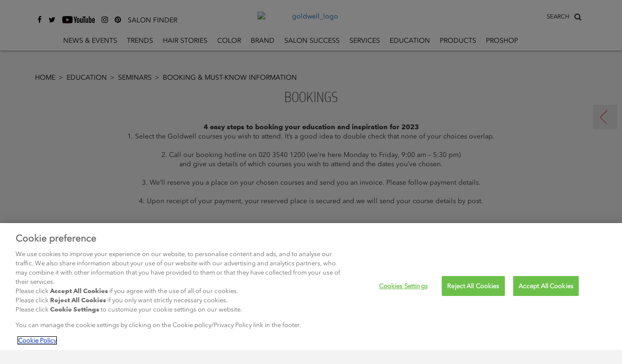

--- FILE ---
content_type: text/html
request_url: https://www.goldwell.com/en-gb/education/seminars1/booking-must-know-information/
body_size: 6662
content:
<!DOCTYPE html>
<html  lang="en" prefix="og: http://ogp.me/ns# fb: http://ogp.me/ns/fb# website: http://ogp.me/ns/website#">
<head>
  <meta charset="utf-8" />
  <title>Goldwell Booking &amp; Must-Know Information</title>

<meta name="viewport" content="width=device-width,initial-scale=1.0" />
<meta name="format-detection" content="telephone=no" />
  <meta http-equiv="X-UA-Compatible" content="IE=edge" />
<meta name="author" content="Copyright © Kao Corporation. All rights reserved." />
<meta name="description" content="" />
<meta property="og:title" content="Goldwell Booking & Must-Know Information" />
  <meta property="og:type" content="website" />
  <meta property="og:description" content="" />
  <meta property="og:url" content="https://www.goldwell.com/en-gb/education/seminars1/booking-must-know-information/" />
  <meta property="og:site_name" content="" />
<meta property="og:country-name" content="gb" />
<link rel="canonical" href="https://www.goldwell.com/en-gb/education/seminars1/booking-must-know-information/"/>
<link rel="alternate" href="https://www.goldwell.com/en-gb/education/seminars/booking-must-know-information/" hreflang="en-gb"><link rel="alternate" href="https://www.goldwell.com/nl-be/education/seminars/booking-must-know-information/" hreflang="nl-be"><link rel="alternate" href="https://www.goldwell.com/cs-cz/vzdelavani/seminars1/booking-must-know-information/" hreflang="cs-cz"><link rel="alternate" href="https://www.goldwell.com/it-it/formazione/seminari/booking-must-know-information/" hreflang="it-it"><link rel="alternate" href="https://www.goldwell.com/en-gb/education/seminars1/booking-must-know-information/" hreflang="en-gb"><link rel="alternate" href="https://www.goldwell.com/zh-hk/education/seminars1/booking-must-know-information/" hreflang="zh-cn"><link rel="alternate" href="https://www.goldwell.com/zh-cn/education/seminars/booking-must-know-information/" hreflang="zh-cn"><link rel="alternate" href="https://www.goldwell.com/sv-se/utbildning/kurser/booking-must-know-information/" hreflang="sv-se"><link rel="alternate" href="https://www.goldwell.com/da-dk/uddannelse/kurser/booking-must-know-information/" hreflang="da-dk"><link rel="alternate" href="https://www.goldwell.com/fi-fi/koulutus/seminaarit/booking-must-know-information/" hreflang="fi-fi"><link rel="alternate" href="https://www.goldwell.com/no-no/utdannelse/kurser/booking-must-know-information/" hreflang="no-no"><link rel="shortcut icon" type="image/vnd.microsoft.icon" href="https://www.goldwell.com/content/dam/sites/kaousa/www-goldwell-com/logo/favicon.ico"/>
  <!-- css -->
  <link rel="stylesheet" href="/etc/clientlibs/common/lib.css" type="text/css">
<link rel="stylesheet" href="/etc/clientlibs/common/basic.css" type="text/css">
<link rel="stylesheet" href="/etc/designs/kaousa/www-goldwell-com/basic.css" type="text/css">
<link rel="stylesheet" href="/etc/clientlibs/common/component.css" type="text/css">
<link rel="stylesheet" href="/etc/clientlibs/kaousa/common/component.css" type="text/css">
<link rel="stylesheet" href="/etc/designs/kaousa/www-goldwell-com/component.css" type="text/css">
<link rel="stylesheet" href="/etc/clientlibs/common/option.css" type="text/css">
<link rel="stylesheet" href="/etc/designs/kaousa/www-goldwell-com/option.css" type="text/css">
<link rel="stylesheet" href="/content/dam/resources/kao/zeta/css/zeta-sbox.css"/>
<!-- / css -->

  <script src="/etc/clientlibs/common/lib.js"></script>


<script src="//assets.adobedtm.com/46f7aa89c5c29a2e0a036bb0dd699ffc023b83b8/satelliteLib-cea111b5d984c60a864fc607910bb971e5aa69e1.js"></script>
<script type="text/javascript" src="//fontplus.aem.kao.com/accessor/script/fontplus.js?EIr0inqzQsY%3D&pm=1&aa=1"></script><style>
    .s7responsiveImage{ width: 100% }
</style>
</head>
<body data-content-path="/content/wcm_kao/sites/kaousa/www-goldwell-com/gb/en/education/seminars1/booking-must-know-information">
<div id="wrapper">
        <noscript>
            <div class="noscript">To view this website correctly, please ensure you have <span>JavaScript enabled.</span><br />Some of the website layout and links may not function properly with JavaScript disabled.</div>
        </noscript>

    <!-- area-BrHeader -->
<div class="g-Area" id="area-BrHeader">
 <div class="goldwell-header"> 
  <div class="goldwell-header-inner"> 
   <div class="search-container"> 
    <div class="search-inner"> 
     <!-- marsflag --> 
     <div class="mf_finder_header"> 
      <span id="searchLabel">SEARCH</span> 
      <!-- custom element tag of the search box ----> 
      <zeta-search-box target="goldwell" lang="en-gb" serp-url="/en-gb/search/#/" placeholder="Search" ignore-search-result="" autocomplete=""></zeta-search-box> 
     </div> 
     <!-- / marsflag --> 
    </div> 
   </div> 
   <a class="g-Image l-Image is-link goldwell-logo" href="https://www.goldwell.com/en-gb/home/" target="_self" id="common_image_item_20190905164209052_Bb87"><p class="g-Image__img l-Image__img"><img src="/content/dam/sites/kaousa/www-goldwell-com/logo/goldwell_logo.svg" class="dmDisable cq-dd-image" alt="goldwell_logo" style="width : 100%;"></p></a><div class="g-Header l-Header">
 <div class="g-Header__inner l-Header__inner">
  <div class="g-HeaderMenuContainer l-HeaderMenuContainer">
   <button class="g-HeaderMenuButton l-HeaderMenuButton js-HeaderMenuButton"><span></span><span></span><span></span></button>
   <div class="g-HeaderMenuContainer__inner l-HeaderMenuContainer__inner">
    <button class="g-HeaderMenuBackButton l-HeaderMenuBackButton js-HeaderMenuBackButton"><span>Back</span></button>
    <ul class="g-HeaderMainNav__ul l-HeaderMainNav__ul">
     <li class="g-HeaderMainNav__ul__item l-HeaderMainNav__ul__item"><a class="g-HeaderMenu__link l-HeaderMenu__link" href="https://www.goldwell.com/en-gb/news-events/">News &amp; Events</a></li>
     <li class="g-HeaderMainNav__ul__item l-HeaderMainNav__ul__item"><a class="g-HeaderMenu__link l-HeaderMenu__link" href="https://www.goldwell.com/en-gb/set-the-tone/">Trends</a></li>
     <li class="g-HeaderMainNav__ul__item l-HeaderMainNav__ul__item"><a class="g-HeaderMenu__link l-HeaderMenu__link" href="https://www.goldwell.com/en-gb/hairstories/">Hair Stories</a></li>
     <li class="g-HeaderMainNav__ul__item l-HeaderMainNav__ul__item"><a class="g-HeaderMenu__link l-HeaderMenu__link" href="https://www.goldwell.com/en-gb/products/color/">Color</a></li>
     <li class="g-HeaderMainNav__ul__item l-HeaderMainNav__ul__item"><a class="g-HeaderMenu__link l-HeaderMenu__link" href="https://www.goldwell.com/en-gb/brand/">Brand</a></li>
     <li class="g-HeaderMainNav__ul__item l-HeaderMainNav__ul__item"><a class="g-HeaderMenu__link l-HeaderMenu__link" href="https://www.goldwell.com/en-gb/salon-success/">Salon Success</a></li>
     <li class="g-HeaderMainNav__ul__item l-HeaderMainNav__ul__item"><a class="g-HeaderMenu__link l-HeaderMenu__link" href="https://www.goldwell.com/en-gb/services/">Services</a></li>
     <li class="g-HeaderMainNav__ul__item l-HeaderMainNav__ul__item"><a class="g-HeaderMenu__link l-HeaderMenu__link" href="https://www.goldwell.com/en-gb/education/">Education</a></li>
     <li class="g-HeaderMainNav__ul__item l-HeaderMainNav__ul__item dropdown-for-desktop"><a class="g-HeaderMenu__link l-HeaderMenu__link" href="https://www.goldwell.com/en-gb/products/">Products</a>
      <div class="g-HeaderDropdownContainer l-HeaderDropdownContainer">
       <div class="g-HeaderDropdownContainer__inner l-HeaderDropdownContainer__inner">
        <ul class="g-HeaderSubNav__ul l-HeaderSubNav__ul">
         <li class="g-HeaderSubNav__ul__item l-HeaderSubNav__ul__item"><a class="g-HeaderMenu__link l-HeaderMenu__link" href="https://www.goldwell.com/en-gb/products/color/">Color</a>
          <div class="g-HeaderSubCategoryContainer l-HeaderSubCategoryContainer">
           <div class="g-HeaderSubCategoryContainer__inner l-HeaderSubCategoryContainer__inner">
            <ul class="g-HeaderSubCategory__ul l-HeaderSubCategory__ul">
             <li class="g-HeaderSubCategory__ul__item l-HeaderSubCategory__ul__item"><span class="g-HeaderMenu__noLink l-HeaderMenu__noLink">Lightener</span>
              <div class="g-HeaderItemsContainer l-HeaderItemsContainer">
               <div class="g-HeaderItemsContainer__inner l-HeaderItemsContainer__inner">
                <ul class="g-HeaderItems__ul l-HeaderItems__ul">
                 <li class="g-HeaderItems__ul__item l-HeaderItems__ul__item"><a class="g-HeaderMenu__link l-HeaderMenu__link" href="https://www.goldwell.com/en-gb/products/color/lightdimensions/oxycur-platin/">Oxycur Platin</a></li>
                 <li class="g-HeaderItems__ul__item l-HeaderItems__ul__item"><a class="g-HeaderMenu__link l-HeaderMenu__link" href="https://www.goldwell.com/en-gb/products/color/lightdimensions/brightener/">brightener</a></li>
                 <li class="g-HeaderItems__ul__item l-HeaderItems__ul__item"><a class="g-HeaderMenu__link l-HeaderMenu__link" href="https://www.goldwell.com/en-gb/products/color/lightdimensions/silklift1/">Silklift</a></li>
                 <li class="g-HeaderItems__ul__item l-HeaderItems__ul__item"><a class="g-HeaderMenu__link l-HeaderMenu__link" href="https://www.goldwell.com/en-gb/products/color/lightdimensions/soft-color/">Soft Color</a></li>
                </ul>
               </div>
              </div></li>
             <li class="g-HeaderSubCategory__ul__item l-HeaderSubCategory__ul__item"><span class="g-HeaderMenu__noLink l-HeaderMenu__noLink">Demi/Semi Permanent</span>
              <div class="g-HeaderItemsContainer l-HeaderItemsContainer">
               <div class="g-HeaderItemsContainer__inner l-HeaderItemsContainer__inner">
                <ul class="g-HeaderItems__ul l-HeaderItems__ul">
                 <li class="g-HeaderItems__ul__item l-HeaderItems__ul__item"><a class="g-HeaderMenu__link l-HeaderMenu__link" href="https://www.goldwell.com/en-gb/products/color/demisemi-permanent/elumen-play/">ELUMEN PLAY</a></li>
                 <li class="g-HeaderItems__ul__item l-HeaderItems__ul__item"><a class="g-HeaderMenu__link l-HeaderMenu__link" href="https://www.goldwell.com/en-gb/products/color/demisemi-permanent/men-reshade/">Men Reshade</a></li>
                 <li class="g-HeaderItems__ul__item l-HeaderItems__ul__item"><a class="g-HeaderMenu__link l-HeaderMenu__link" href="https://www.goldwell.com/en-gb/products/color/demisemi-permanent/colorance-new/">Colorance</a></li>
                </ul>
               </div>
              </div></li>
             <li class="g-HeaderSubCategory__ul__item l-HeaderSubCategory__ul__item"><span class="g-HeaderMenu__noLink l-HeaderMenu__noLink">Permanent</span>
              <div class="g-HeaderItemsContainer l-HeaderItemsContainer">
               <div class="g-HeaderItemsContainer__inner l-HeaderItemsContainer__inner">
                <ul class="g-HeaderItems__ul l-HeaderItems__ul">
                 <li class="g-HeaderItems__ul__item l-HeaderItems__ul__item"><a class="g-HeaderMenu__link l-HeaderMenu__link" href="https://www.goldwell.com/en-gb/products/color/permanent/topchic/">Topchic</a></li>
                 <li class="g-HeaderItems__ul__item l-HeaderItems__ul__item"><a class="g-HeaderMenu__link l-HeaderMenu__link" href="https://www.goldwell.com/en-gb/products/color/permanent/topchic-zero/">Topchic Zero</a></li>
                 <li class="g-HeaderItems__ul__item l-HeaderItems__ul__item"><a class="g-HeaderMenu__link l-HeaderMenu__link" href="https://www.goldwell.com/en-gb/products/color/permanent/elumen/">Elumen</a></li>
                </ul>
               </div>
              </div></li>
             <li class="g-HeaderSubCategory__ul__item l-HeaderSubCategory__ul__item"><span class="g-HeaderMenu__noLink l-HeaderMenu__noLink">System</span>
              <div class="g-HeaderItemsContainer l-HeaderItemsContainer">
               <div class="g-HeaderItemsContainer__inner l-HeaderItemsContainer__inner">
                <ul class="g-HeaderItems__ul l-HeaderItems__ul">
                 <li class="g-HeaderItems__ul__item l-HeaderItems__ul__item"><a class="g-HeaderMenu__link l-HeaderMenu__link" href="https://www.goldwell.com/en-gb/products/color/system/system-range/">System</a></li>
                 <li class="g-HeaderItems__ul__item l-HeaderItems__ul__item"><a class="g-HeaderMenu__link l-HeaderMenu__link" href="https://www.goldwell.com/en-gb/products/color/system/pure-pigments/">@Pure Pigments</a></li>
                </ul>
               </div>
              </div></li>
            </ul>
           </div>
          </div></li>
         <li class="g-HeaderSubNav__ul__item l-HeaderSubNav__ul__item"><a class="g-HeaderMenu__link l-HeaderMenu__link" href="https://www.goldwell.com/en-gb/products/care/">Care</a>
          <div class="g-HeaderItemsContainer l-HeaderItemsContainer">
           <div class="g-HeaderItemsContainer__inner l-HeaderItemsContainer__inner">
            <ul class="g-HeaderItems__ul l-HeaderItems__ul">
             <li class="g-HeaderItems__ul__item l-HeaderItems__ul__item"><a class="g-HeaderMenu__link l-HeaderMenu__link" href="https://www.goldwell.com/en-gb/products/care/dualsenses/">Dualsenses</a></li>
             <li class="g-HeaderItems__ul__item l-HeaderItems__ul__item"><a class="g-HeaderMenu__link l-HeaderMenu__link" href="https://www.goldwell.com/en-gb/products/care/elixir/">Elixir</a></li>
             <li class="g-HeaderItems__ul__item l-HeaderItems__ul__item"><a class="g-HeaderMenu__link l-HeaderMenu__link" href="https://www.goldwell.com/en-gb/products/care/elumen/">Elumen</a></li>
            </ul>
           </div>
          </div></li>
         <li class="g-HeaderSubNav__ul__item l-HeaderSubNav__ul__item"><a class="g-HeaderMenu__link l-HeaderMenu__link" href="https://www.goldwell.com/en-gb/products/styling/">Styling</a>
          <div class="g-HeaderItemsContainer l-HeaderItemsContainer">
           <div class="g-HeaderItemsContainer__inner l-HeaderItemsContainer__inner">
            <ul class="g-HeaderItems__ul l-HeaderItems__ul">
             <li class="g-HeaderItems__ul__item l-HeaderItems__ul__item"><a class="g-HeaderMenu__link l-HeaderMenu__link" href="https://www.goldwell.com/en-gb/products/styling/stylesign/">StyleSign</a></li>
            </ul>
           </div>
          </div></li>
         <li class="g-HeaderSubNav__ul__item l-HeaderSubNav__ul__item"><a class="g-HeaderMenu__link l-HeaderMenu__link" href="https://www.goldwell.com/en-gb/products/perm/">Texture</a>
          <div class="g-HeaderItemsContainer l-HeaderItemsContainer">
           <div class="g-HeaderItemsContainer__inner l-HeaderItemsContainer__inner">
            <ul class="g-HeaderItems__ul l-HeaderItems__ul">
             <li class="g-HeaderItems__ul__item l-HeaderItems__ul__item"><a class="g-HeaderMenu__link l-HeaderMenu__link" href="https://www.goldwell.com/en-gb/products/perm/structure-shine/">STRUCTURE + SHINE</a></li>
             <li class="g-HeaderItems__ul__item l-HeaderItems__ul__item"><a class="g-HeaderMenu__link l-HeaderMenu__link" href="https://www.goldwell.com/en-gb/products/perm/system/">System</a></li>
            </ul>
           </div>
          </div></li>
        </ul>
       </div>
      </div></li>
     <li class="g-HeaderMainNav__ul__item l-HeaderMainNav__ul__item"><a class="g-HeaderMenu__link l-HeaderMenu__link" href="https://www.goldwell.com/en-gb/pro-shop/">ProShop</a></li>
    </ul>
    <div class="social-share-container is-gutter--m g-TextLinkP l-TextLinkP">
 <ul class="g-TextLinkP__list l-TextLinkP__list">
  
  <li class="g-TextLinkP__list__item l-TextLinkP__list__item">
   <div class="g-TextLinkUnit l-TextLinkUnit icon icon-facebook is-colorset--1 is-size--m is-leftIcon">
 <a href="https://www.facebook.com/goldwelluk" target="_blank" id="common_text_link_unit_20190621150911450_jxcd" class="g-TextLinkUnit__link l-TextLinkUnit__link js-anchorLink"><span class="cmn-richtext">
   </span><span class="cmn-icon cmn-icon--external g-TextLinkUnit__link__icon l-TextLinkUnit__link__icon" aria-label="open new window" role="img"></span>
  </a>
</div></li>
  <li class="g-TextLinkP__list__item l-TextLinkP__list__item">
   <div class="g-TextLinkUnit l-TextLinkUnit icon icon-twitter is-colorset--1 is-size--m is-leftIcon">
 <a href="https://twitter.com/GoldwellUK" target="_blank" id="common_text_link_unit_20190621150922399_y6VB" class="g-TextLinkUnit__link l-TextLinkUnit__link js-anchorLink"><span class="cmn-richtext">
   </span><span class="cmn-icon cmn-icon--external g-TextLinkUnit__link__icon l-TextLinkUnit__link__icon" aria-label="open new window" role="img"></span>
  </a>
</div></li>
  <li class="g-TextLinkP__list__item l-TextLinkP__list__item">
   <div class="g-TextLinkUnit l-TextLinkUnit icon image-youtube is-colorset--1 is-size--m is-leftIcon">
 <a href="https://www.youtube.com/channel/UCU5cOZEKv2E6T04f-wqpGQg" target="_blank" id="common_text_link_unit_20190621151003719_jZER" class="g-TextLinkUnit__link l-TextLinkUnit__link js-anchorLink is-background js-dm-bgimage" data-src="//kao-h.assetsadobe3.com/is/image/content/dam/sites/kaousa/www-goldwell-com/logo/social_icons_youtube.jpg?qlt=85&amp;fmt=jpeg" data-bgimg-org="/content/dam/sites/kaousa/www-goldwell-com/logo/social_icons_youtube.jpg" data-width-org="67" data-height-org="30"><span class="cmn-richtext">
   </span><span class="cmn-icon cmn-icon--external g-TextLinkUnit__link__icon l-TextLinkUnit__link__icon" aria-label="open new window" role="img"></span>
  </a>
</div></li>
  <li class="g-TextLinkP__list__item l-TextLinkP__list__item">
   <div class="g-TextLinkUnit l-TextLinkUnit icon icon-instagram is-colorset--1 is-size--m is-leftIcon">
 <a href="https://instagram.com/goldwelluki" target="_blank" id="common_text_link_unit_20190621151021951_ScSd" class="g-TextLinkUnit__link l-TextLinkUnit__link js-anchorLink"><span class="cmn-richtext">
   </span><span class="cmn-icon cmn-icon--external g-TextLinkUnit__link__icon l-TextLinkUnit__link__icon" aria-label="open new window" role="img"></span>
  </a>
</div></li>
  <li class="g-TextLinkP__list__item l-TextLinkP__list__item">
   <div class="g-TextLinkUnit l-TextLinkUnit icon icon-pintrest is-colorset--1 is-size--m is-leftIcon">
 <a href="https://www.pinterest.com/goldwelluk" target="_blank" id="common_text_link_unit_20190621151038583_wBCC" class="g-TextLinkUnit__link l-TextLinkUnit__link js-anchorLink"><span class="cmn-richtext">
   </span><span class="cmn-icon cmn-icon--external g-TextLinkUnit__link__icon l-TextLinkUnit__link__icon" aria-label="open new window" role="img"></span>
  </a>
</div></li>
  <li class="g-TextLinkP__list__item l-TextLinkP__list__item">
   <div class="g-TextLinkUnit l-TextLinkUnit salon-finder is-colorset--1 is-size--m is-leftIcon">
 <a href="https://www.goldwell.com/en-gb/salonfinder/" target="_self" id="common_text_link_unit_20190903195004429_eIfL" class="g-TextLinkUnit__link l-TextLinkUnit__link js-anchorLink"><span class="cmn-richtext">
   <span>SALON FINDER
</span></span><span class="cmn-icon cmn-icon--bullet g-TextLinkUnit__link__icon l-TextLinkUnit__link__icon"></span>
  </a>
</div></li>
 </ul>
</div>

   </div>
  </div>
 </div>
</div>
 
  </div> 
 </div>
</div><!-- / area-BrHeader --><!-- area-Breadcrumbs -->
        <div class="g-Area" id="area-BreadcrumbsTop">
            <div class="g-Breadcrumbs l-Breadcrumbs">
 <ul class="g-Breadcrumbs__list l-Breadcrumbs__list">
  <li class="g-Breadcrumbs__list__item l-Breadcrumbs__list__item"><a href="https://www.goldwell.com/en-gb/home/" target="_self" class="g-BreadcrumbsLink l-BreadcrumbsLink">Home<span class="cmn-icon cmn-icon--bullet g-Breadcrumbs__list__icon l-Breadcrumbs__list__icon"></span></a></li>
  <li class="g-Breadcrumbs__list__item l-Breadcrumbs__list__item"><a href="https://www.goldwell.com/en-gb/education/" target="_self" class="g-BreadcrumbsLink l-BreadcrumbsLink">Education<span class="cmn-icon cmn-icon--bullet g-Breadcrumbs__list__icon l-Breadcrumbs__list__icon"></span></a></li>
  <li class="g-Breadcrumbs__list__item l-Breadcrumbs__list__item"><a href="https://www.goldwell.com/en-gb/education/seminars1/" target="_self" class="g-BreadcrumbsLink l-BreadcrumbsLink">Seminars<span class="cmn-icon cmn-icon--bullet g-Breadcrumbs__list__icon l-Breadcrumbs__list__icon"></span></a></li>
  <li class="g-Breadcrumbs__list__item l-Breadcrumbs__list__item">Booking &amp; Must-Know Information</li>
 </ul>
</div></div>
        <!-- / area-Breadcrumbs -->
    <!-- area-Contents -->
<div class="g-Area" id="area-Contents" >
	<div class="g-Section l-Section" id="common_section_wrapper_1">
 <div class="g-Section__inner l-Section__inner">
  <div class="g-Column l-Column js-uniformHeight opt-sm-w100p opt-md-w100p opt-lg-w100p is-gutter--m" id="common_column_separator_1" data-uniform-target="g-ColumnUnit">
 <div class="g-Column__inner l-Column__inner">
  
  <div class="g-Column__cols l-Column__cols g-Column__cols-lg-1 g-Column__cols-md-1 g-Column__cols-sm-1">
   <div class="g-ColumnUnit l-ColumnUnit">
 <div class="g-HeadingTitle l-HeadingTitle opt-al_c is-titleBorder--none g-HeadingTitle--h2 l-HeadingTitle--h2 is-subTitleBottom">
 <div class="g-HeadingTitle__titleBlock l-HeadingTitle__titleBlock">
  <div class="g-HeadingTitle__titleBlock__titleBox l-HeadingTitle__titleBlock__titleBox">
   <div class="g-HeadingTitle__titleBlock__titleBox__title l-HeadingTitle__titleBlock__titleBox__title">
    <h2 class="g-HeadingTitle__h2 l-HeadingTitle__h2"><span class="cmn-richtext">
      <span>BOOKINGS</span></span></h2>
   </div>
   <div class="g-Text l-Text">
 <p class="cmn-richtext">
  <span><h4><br />
4 easy steps to booking your education and inspiration for 2023</h4>
1. Select the Goldwell courses you wish to attend. It’s a good idea to​ double check that none of your choices overlap.<br />
<br />
2. Call our booking hotline on 020 3540 1200 (we’re here Monday to Friday, 9:00 am – 5:30 pm)​and give us details of which courses you wish to attend and the dates you’ve chosen.​<br />
<br />
3. We’ll reserve you a place on your chosen courses and send you an invoice.​ Please follow payment details.<br />
<br />
4. Upon receipt of your payment, your reserved place is secured and​ we will send your course details by post.<br />

</span></p>
</div>
  </div>
 </div>
</div>

</div>
  </div>
 </div>
</div><div class="g-Column l-Column js-uniformHeight opt-sm-w100p opt-md-w100p opt-lg-w100p is-gutter--m" id="common_column_separator_2" data-uniform-target="g-ColumnUnit">
 <div class="g-Column__inner l-Column__inner">
  
  <div class="g-Column__cols l-Column__cols g-Column__cols-lg-1 g-Column__cols-md-1 g-Column__cols-sm-1">
   <div class="g-ColumnUnit l-ColumnUnit">
 <div class="g-HeadingTitle l-HeadingTitle opt-al_c is-titleBorder--none g-HeadingTitle--h2 l-HeadingTitle--h2 is-subTitleBottom">
 <div class="g-HeadingTitle__titleBlock l-HeadingTitle__titleBlock">
  <div class="g-HeadingTitle__titleBlock__titleBox l-HeadingTitle__titleBlock__titleBox">
   <div class="g-HeadingTitle__titleBlock__titleBox__title l-HeadingTitle__titleBlock__titleBox__title">
    <h2 class="g-HeadingTitle__h2 l-HeadingTitle__h2"><span class="cmn-richtext">
      <span>KAO SALON ACADEMY KAO SALON VIRTUAL EDUCATION​<br />
CANCELLATION POLICY
</span></span></h2>
   </div>
   <div class="g-Text l-Text">
 <p class="cmn-richtext">
  <span>If you are unable to attend a course, cancellations must be made by calling ​the Academy on 0203 540 1200 within a minimum of 21 working days prior to​the course commencement date. Due to advanced model and guest artists ​booking fees we’re sorry, but we can’t offer you a refund after this date.​<br />
<br />
The Academy reserves the right to change course dates, content and ​prices without written notification.​<br />
<br />
Get inspired to strive for new heights of creative excellence. ​Be part of our community!​<br />
We’re looking forward to meeting you soon.<br />
<br />

</span></p>
</div>
  </div>
 </div>
</div>

</div>
  </div>
 </div>
</div><div class="g-Column l-Column js-uniformHeight opt-sm-w100p opt-md-w100p opt-lg-w100p is-gutter--m" id="common_column_separator_3" data-uniform-target="g-ColumnUnit">
 <div class="g-Column__inner l-Column__inner">
  
  <div class="g-Column__cols l-Column__cols g-Column__cols-lg-1 g-Column__cols-md-1 g-Column__cols-sm-1">
   <div class="g-ColumnUnit l-ColumnUnit">
 <div class="g-Hr l-Hr opt-w100p">
 <hr class="g-Hr__hr l-Hr__hr is-style--solid is-width--s is-color--1">
</div>

</div>
  </div>
 </div>
</div><div class="g-Column l-Column js-uniformHeight opt-sm-w100p opt-md-w100p opt-lg-w100p is-gutter--m" id="common_column_separator_4" data-uniform-target="g-ColumnUnit">
 <div class="g-Column__inner l-Column__inner">
  
  <div class="g-Column__cols l-Column__cols g-Column__cols-lg-1 g-Column__cols-md-1 g-Column__cols-sm-1">
   <div class="g-ColumnUnit l-ColumnUnit">
 <div class="opt-al_c g-ButtonP l-ButtonP js-uniformHeight is-equalWidth" data-uniform-target="g-ButtonP__list__item">
 <ul class="g-ButtonP__list l-ButtonP__list">
  
  <li class="g-ButtonP__list__item l-ButtonP__list__item g-ButtonP__list__item-lg-1 g-ButtonP__list__item-md-1 g-ButtonP__list__item-sm-1">
   <div class="g-ButtonUnit l-ButtonUnit is-colorset--1 is-size--m">
 <a href="https://www.goldwell.com/en-gb/education/seminars1/" target="_self" id="common_button_unit_20200501175155303_ot8E" class="g-ButtonUnit__link l-ButtonUnit__link js-anchorLink"><span class="cmn-richtext">
   <span>SEMINAR OVERVIEW</span></span>
  </a>
</div></li>
 </ul>
</div>

</div>
  </div>
 </div>
</div>
 </div>
</div>
</div>
<!-- / area-Contents -->
<!-- area-Breadcrumbs -->
        <div class="g-Area" id="area-BreadcrumbsBottom">
            <div class="g-Breadcrumbs l-Breadcrumbs">
 <ul class="g-Breadcrumbs__list l-Breadcrumbs__list">
  <li class="g-Breadcrumbs__list__item l-Breadcrumbs__list__item"><a href="https://www.goldwell.com/en-gb/home/" target="_self" class="g-BreadcrumbsLink l-BreadcrumbsLink">Home<span class="cmn-icon cmn-icon--bullet g-Breadcrumbs__list__icon l-Breadcrumbs__list__icon"></span></a></li>
  <li class="g-Breadcrumbs__list__item l-Breadcrumbs__list__item"><a href="https://www.goldwell.com/en-gb/education/" target="_self" class="g-BreadcrumbsLink l-BreadcrumbsLink">Education<span class="cmn-icon cmn-icon--bullet g-Breadcrumbs__list__icon l-Breadcrumbs__list__icon"></span></a></li>
  <li class="g-Breadcrumbs__list__item l-Breadcrumbs__list__item"><a href="https://www.goldwell.com/en-gb/education/seminars1/" target="_self" class="g-BreadcrumbsLink l-BreadcrumbsLink">Seminars<span class="cmn-icon cmn-icon--bullet g-Breadcrumbs__list__icon l-Breadcrumbs__list__icon"></span></a></li>
  <li class="g-Breadcrumbs__list__item l-Breadcrumbs__list__item">Booking &amp; Must-Know Information</li>
 </ul>
</div></div>
        <!-- / area-Breadcrumbs -->
    <!-- area-BrFooter -->
<div class="g-Area" id="area-BrFooter">
 <div class="g-BrFooter l-BrFooter">
  <div class="g-BrFooter__inner l-BrFooter__inner">
   <div class="g-BrFooter__sitemapBlock l-BrFooter__sitemapBlock">
    <div class="g-BrFooter__sitemapBlock__sitemap l-BrFooter__sitemapBlock__sitemap">
     <div class="g-BrFooterSitemap l-BrFooterSitemap js-uniformHeight" data-uniform-target="g-BrFooterSitemapUnit">
      <div class="g-BrFooterSitemap__list l-BrFooterSitemap__list">
       <div class="g-BrFooterSitemap__list__tile l-BrFooterSitemap__list__tile g-BrFooterSitemap__list__tile-lg-1 g-BrFooterSitemap__list__tile-md-1 g-BrFooterSitemap__list__tile-sm-1">
        <div class="g-BrFooterSitemapUnit l-BrFooterSitemapUnit js-BrFooter" data-accordion-label="g-BrFooterSitemapUnit__title" data-accordion-panel="g-BrFooterSitemapUnit__panel">
 <p class="g-BrFooterSitemapUnit__title l-BrFooterSitemapUnit__title"></p>
</div>
       </div>
      </div>
     </div>
    </div>
   </div>
   <div class="g-BrFooter__infoBlock l-BrFooter__infoBlock">
    <div>
 <div class="footer-wrapper"> 
  <div class="footer-wrapper-row"> 
   <div class="footer-col"> 
    <div class="opt-al_c is-gutter--m g-TextLinkP l-TextLinkP is-equalWidth">
 <ul class="g-TextLinkP__list l-TextLinkP__list">
  
  <li class="g-TextLinkP__list__item l-TextLinkP__list__item g-TextLinkP__list__item-lg-1 g-TextLinkP__list__item-md-1 g-TextLinkP__list__item-sm-1">
   <div class="g-TextLinkUnit l-TextLinkUnit is-colorset--2 is-size--m is-leftIcon">
 <a href="https://www.goldwell.com/en-gb/find-us/" target="_self" id="common_text_link_unit_20190729171945056_rjJu" class="g-TextLinkUnit__link l-TextLinkUnit__link js-anchorLink"><span class="cmn-richtext">
   <span>FIND US<br />

</span></span><span class="cmn-icon cmn-icon--bullet g-TextLinkUnit__link__icon l-TextLinkUnit__link__icon"></span>
  </a>
</div></li>
 </ul>
</div><div class="g-Image l-Image s7responsiveContainer" style="position : relative;">
 <p class="g-Image__img l-Image__img"><img data-src="//kao-h.assetsadobe3.com/is/image/content/dam/sites/kaousa/www-goldwell-com/footer/footer_map_dark.png?fmt=png-alpha" src="//kao-h.assetsadobe3.com/is/image/content/dam/sites/kaousa/www-goldwell-com/footer/footer_map_dark.png?fmt=png8-alpha&amp;hide=1" data-breakpoints="128,320,640,768,1024,1366,1920,2400,3400" alt="footer_map_dark" class="cq-dd-image" style="width : 100%;"></p>
</div>
 
   </div> 
   <div class="footer-col"> 
    <div class="opt-al_c is-gutter--m g-TextLinkP l-TextLinkP is-equalWidth">
 <ul class="g-TextLinkP__list l-TextLinkP__list">
  
  <li class="g-TextLinkP__list__item l-TextLinkP__list__item g-TextLinkP__list__item-lg-1 g-TextLinkP__list__item-md-1 g-TextLinkP__list__item-sm-1">
   <div class="g-TextLinkUnit l-TextLinkUnit is-colorset--2 is-size--m is-leftIcon">
 <a href="https://www.goldwell.com/en-gb/imprint/" target="_self" id="common_text_link_unit_20190729171945091_lz7I" class="g-TextLinkUnit__link l-TextLinkUnit__link js-anchorLink"><span class="cmn-richtext">
   <span>IMPRINT
</span></span><span class="cmn-icon cmn-icon--bullet g-TextLinkUnit__link__icon l-TextLinkUnit__link__icon"></span>
  </a>
</div></li>
  <li class="g-TextLinkP__list__item l-TextLinkP__list__item g-TextLinkP__list__item-lg-1 g-TextLinkP__list__item-md-1 g-TextLinkP__list__item-sm-1">
   <div class="g-TextLinkUnit l-TextLinkUnit is-colorset--2 is-size--m is-leftIcon">
 <a href="https://www.goldwell.com/en-gb/terms-of-use/" target="_self" id="common_text_link_unit_20190729171945111_HtMB" class="g-TextLinkUnit__link l-TextLinkUnit__link js-anchorLink"><span class="cmn-richtext">
   <span>TERMS OF USE
</span></span><span class="cmn-icon cmn-icon--bullet g-TextLinkUnit__link__icon l-TextLinkUnit__link__icon"></span>
  </a>
</div></li>
  <li class="g-TextLinkP__list__item l-TextLinkP__list__item g-TextLinkP__list__item-lg-1 g-TextLinkP__list__item-md-1 g-TextLinkP__list__item-sm-1">
   <div class="g-TextLinkUnit l-TextLinkUnit is-colorset--2 is-size--m is-leftIcon">
 <a href="https://www.goldwell.com/en-gb/privacy-policy/" target="_self" id="common_text_link_unit_20190729171945129_q1F9" class="g-TextLinkUnit__link l-TextLinkUnit__link js-anchorLink"><span class="cmn-richtext">
   <span>DATA PROTECTION POLICY
</span></span><span class="cmn-icon cmn-icon--bullet g-TextLinkUnit__link__icon l-TextLinkUnit__link__icon"></span>
  </a>
</div></li>
  <li class="g-TextLinkP__list__item l-TextLinkP__list__item g-TextLinkP__list__item-lg-1 g-TextLinkP__list__item-md-1 g-TextLinkP__list__item-sm-1">
   <div class="g-TextLinkUnit l-TextLinkUnit is-colorset--2 is-size--m is-leftIcon">
 <a href="https://www.goldwell.com/en-gb/cookie-policy/" target="_self" id="common_text_link_unit_20230823184927626_CsyQ" class="g-TextLinkUnit__link l-TextLinkUnit__link js-anchorLink"><span class="cmn-richtext">
   <span>COOKIE POLICY
</span></span><span class="cmn-icon cmn-icon--bullet g-TextLinkUnit__link__icon l-TextLinkUnit__link__icon"></span>
  </a>
</div></li>
 </ul>
</div>
 
   </div> 
   <div class="footer-col"> 
    <div class="opt-al_c is-gutter--m g-ButtonP l-ButtonP js-uniformHeight" data-uniform-target="g-ButtonP__list__item">
 <ul class="g-ButtonP__list l-ButtonP__list">
  
  <li class="g-ButtonP__list__item l-ButtonP__list__item">
   <div class="g-ButtonUnit l-ButtonUnit is-colorset--1 is-size--m">
 <a href="https://www.goldwell.com/en-gb/contact-us/" target="_self" id="common_button_unit_20190729171945300_2BWF" class="g-ButtonUnit__link l-ButtonUnit__link js-anchorLink"><span class="cmn-richtext">
   <span>CONTACT US
</span></span>
  </a>
</div></li>
 </ul>
</div><div class="g-Text l-Text opt-al_c">
 <p class="cmn-richtext">
  <span> <br />
 <br />
 TEL: 03301 239530<br />
MON - FR    9:00 AM - 5.00 PM
</span></p>
</div>
 
   </div> 
  </div> 
 </div>
</div>

<div class="g-GroupBox l-GroupBox footer-groupBox is-paddingReset">
 <div class="g-Text l-Text opt-al_c">
 <p class="cmn-richtext">
  <span>Goldwell is part of Kao Salon Division.
</span></p>
</div><a class="g-Image l-Image is-link s7responsiveContainer" href="http://kaosalondivision.com/index.html" target="_blank" id="common_image_item_20220919182458026_Hegr"><p class="g-Image__img l-Image__img"><img data-src="//kao-h.assetsadobe3.com/is/image/content/dam/sites/kaousa/www-goldwell-com/footer/kao-footer-logo.png?fmt=png-alpha" src="//kao-h.assetsadobe3.com/is/image/content/dam/sites/kaousa/www-goldwell-com/footer/kao-footer-logo.png?fmt=png8-alpha&amp;hide=1" data-breakpoints="128,320,640,768,1024,1366,1920,2400,3400" alt="KAO_SD_Logo_black" class="cq-dd-image" style="width : 100%;"></p></a><div class="g-Image l-Image loader-image" style="position : relative;">
 <p class="g-Image__img l-Image__img"><img src="/content/dam/sites/kaousa/www-goldwell-com/content/master/global/goldwell-loader.gif" class="dmDisable cq-dd-image" alt="goldwell-loader" style="width : 100%;"></p>
</div><div class="g-Text l-Text opt-al_c">
 <p class="cmn-richtext">
  <span>Making life beautiful for salons, stylists and their clients.<br />

</span></p>
</div>

</div><div>
 <div class="sharrif-wrapper"> 
  <ul class="sharrif-wrapper-ul"> 
   <li class="sharrif-wrapper-li sharrif-icon-toggle"> 
    <div class="icon-leftArrow"></div> </li> 
   <li class="sharrif-wrapper-li"> 
    <div class="sharif-icon-wrapper"> 
     <div class="shariff" data-lang="en" data-services="['facebook','twitter','googleplus','whatsapp','pinterest','mail']" data-button-style="icon"></div> 
    </div> </li> 
  </ul> 
 </div>
 <div id="opt-out-message">
   You have successfully withdrawn from the Google Analytics measurement process. 
 </div>
 <script>
    // GOOGLE ANALYTICS OPT OUT
    function gaOptout(data) {
        $.fancybox({
            href:"#opt-out-message",
            inline:true,
            autoSize  : false,
            height : 'auto',
            width :  '100%',
            padding: '0',
            maxWidth:'1146',
            topRatio: 0.5, 
            showCloseButton: true
        });
        for (var i = 0; i < data.length; i++) {
            document.cookie = data[i] + '=true; expires=Thu, 31 Dec 2099 23:59:59 UTC; path=/';
            disableStr1 = data[i];
            window[disableStr1] = true;
        }
    }

    // Set to the same value as google analytics web property used on the site
    var gaProperty1 = 'GTM-52DCQNM';

    // Disable tracking if the opt-out cookie exists.
    var disableStr1 = 'ga-disable-' + gaProperty1;
    if (document.cookie.indexOf(disableStr1 + '=true') > -1) {
        window[disableStr1] = true;
    }

    $(window).load(function () {
        if (window.location.href.indexOf('google-analytics-opt-out=true') > -1) {
            var data = new Array();
            data.push(disableStr1);
            gaOptout(data);
        }
    });
</script>
</div>

   </div>
  </div>
 </div>
</div><!-- / area-BrFooter -->
</div>

    <!-- area-PageTop -->
    <div class="g-Area" id="area-PageTop">
      <div class="g-PageTop l-PageTop">
        <a class="g-PageTop__link l-PageTop__link" href="#wrapper">Page Top<span class="cmn-icon cmn-icon--to_top g-PageTop__icon l-PageTop__icon"></span></a>
      </div>
    </div>
    <!-- / area-PageTop -->

    <!-- breakpoint -->
    <div id="js-breakpoint--lg"></div>
    <div id="js-breakpoint--md"></div>
    <div id="js-breakpoint--sm"></div>

<!--script-->
  <script src="/etc/clientlibs/libs_kao/common/common-utils/dynamicmedia.js"></script>
<script src="/etc/clientlibs/libs_kao/common/common-utils.js"></script>
<script src="/etc/clientlibs/common/component.js"></script>
<script src="/etc/clientlibs/kaousa/common/component.js"></script>
<script src="/etc/designs/kaousa/www-goldwell-com/component.js"></script>
<script src="/content/dam/resources/kao/zeta/js/zetasearch.js"></script>
  <!--/script-->

  <script src="/etc/clientlibs/libs_kao/common/page-component.js"></script>
<script type="text/javascript" src="/libs/dam/viewers/s7viewers/libs/responsive_image.js"></script>
<script>
	$(document).ready(function() {
		$(".s7responsiveContainer img").each(function(index) {
			// DynamicMedia経由する画像のみレスポンシブ用画像を生成
			if(!$(this).hasClass("dmDisable")){
				s7responsiveImage(this);
			}
		});
		$(".s7responsiveImage").each(function(index) {
			s7responsiveImage(this);
		});
	});
</script><script type="text/javascript">_satellite.pageBottom();</script>

</body></html>


--- FILE ---
content_type: application/x-javascript
request_url: https://assets.adobedtm.com/46f7aa89c5c29a2e0a036bb0dd699ffc023b83b8/satelliteLib-cea111b5d984c60a864fc607910bb971e5aa69e1.js
body_size: 26792
content:
// For license information, see `https://assets.adobedtm.com/b7a762abc961/ec48e287b464/launch-0769387d0274.js`.
window._satellite=window._satellite||{},window._satellite.container={buildInfo:{minified:!0,buildDate:"2025-11-24T12:39:43Z",turbineBuildDate:"2024-08-22T17:32:44Z",turbineVersion:"28.0.0"},environment:{id:"ENe0808fe963544942a679d186dee6c412",stage:"production"},dataElements:{pagePath:{defaultValue:"",storageDuration:"pageview",modulePath:"core/src/lib/dataElements/customCode.js",settings:{source:function(){return window.location.href}}},pageName:{defaultValue:"",forceLowerCase:!0,cleanText:!0,storageDuration:"pageview",modulePath:"core/src/lib/dataElements/customCode.js",settings:{source:function(){var e=location.pathname.split("/");window.pageName="";var t="";return""==e[0]&&e.shift(),""==(t=(t+=e.join("|")).replace(/\.html$/i,"").replace(/\|$/,""))&&(t="home"),window.pageName=t,window.pageName.toLowerCase()}}},OnetrustActiveGroups:{storageDuration:"visitor",modulePath:"core/src/lib/dataElements/javascriptVariable.js",settings:{path:"OptanonActiveGroups"}}},extensions:{core:{displayName:"Core",hostedLibFilesBaseUrl:"https://assets.adobedtm.com/extensions/EP0fe6b1b3170b414e92e8f7ad4f74f857/",modules:{"core/src/lib/dataElements/customCode.js":{name:"custom-code",displayName:"Custom Code",script:function(e){"use strict";e.exports=function(e,t){return e.source(t)}}},"core/src/lib/dataElements/javascriptVariable.js":{name:"javascript-variable",displayName:"JavaScript Variable",script:function(e,t,n){"use strict";var a=n("../helpers/getObjectProperty.js");e.exports=function(e){return a(window,e.path)}}},"core/src/lib/conditions/domain.js":{name:"domain",displayName:"Domain",script:function(e,t,n){"use strict";var a=n("@adobe/reactor-document"),o=/[|\\{}()[\]^$+*?.-]/g,r=function(e){if("string"!=typeof e)throw new TypeError("Expected a string");return e.replace(o,"\\$&")};e.exports=function(e){var t=a.location.hostname;return e.domains.some((function(e){return t.match(new RegExp("(^|\\.)"+r(e)+"$","i"))}))}}},"core/src/lib/conditions/pathAndQuerystring.js":{name:"path-and-querystring",displayName:"Path And Query String",script:function(e,t,n){"use strict";var a=n("@adobe/reactor-document"),o=n("../helpers/textMatch");e.exports=function(e){var t=a.location.pathname+a.location.search;return e.paths.some((function(e){var n=e.valueIsRegex?new RegExp(e.value,"i"):e.value;return o(t,n)}))}}},"core/src/lib/actions/customCode.js":{name:"custom-code",displayName:"Custom Code",script:function(e,t,n,a){"use strict";var o,r,i,s=n("@adobe/reactor-document"),c=n("./helpers/decorateCode"),d=n("./helpers/loadCodeSequentially"),l=n("../../../node_modules/postscribe/dist/postscribe"),g=a.getExtensionSettings(),u=(o=function(e){l(s.body,e,{beforeWriteToken:function(e){return g.cspNonce&&"script"===e.tagName&&(e.attrs.nonce=g.cspNonce),e},error:function(e){a.logger.error(e.msg)}})},r=[],i=function(){if(s.body)for(;r.length;)o(r.shift());else setTimeout(i,20)},function(e){r.push(e),i()}),m=function(){if(s.currentScript)return s.currentScript.async;for(var e=s.querySelectorAll("script"),t=0;t<e.length;t++){var n=e[t];if(/(launch|satelliteLib)-[^\/]+.js(\?.*)?$/.test(n.src))return n.async}return!0}();e.exports=function(e,t){var n={settings:e,event:t},a=n.settings.source;if(a)return n.settings.isExternal?d(a).then((function(e){e&&u(c(n,e))})):void(m||"loading"!==s.readyState?u(c(n,a)):s.write?s.write(c(n,a)):u(c(n,a)))}}},"core/src/lib/events/libraryLoaded.js":{name:"library-loaded",displayName:"Library Loaded (Page Top)",script:function(e,t,n){"use strict";var a=n("./helpers/pageLifecycleEvents");e.exports=function(e,t){a.registerLibraryLoadedTrigger(t)}}},"core/src/lib/events/pageBottom.js":{name:"page-bottom",displayName:"Page Bottom",script:function(e,t,n){"use strict";var a=n("./helpers/pageLifecycleEvents");e.exports=function(e,t){a.registerPageBottomTrigger(t)}}},"core/src/lib/conditions/variable.js":{name:"variable",displayName:"Variable",script:function(e,t,n){"use strict";var a=n("../helpers/getObjectProperty"),o=n("../helpers/textMatch");e.exports=function(e){var t=e.valueIsRegex?new RegExp(e.value,"i"):e.value;return o(a(window,e.name),t)}}},"core/src/lib/events/customEvent.js":{name:"custom-event",displayName:"Custom Event",script:function(e,t,n){"use strict";var a=n("./helpers/createBubbly")(),o=[];e.exports=function(e,t){var n=e.type;-1===o.indexOf(n)&&(o.push(n),window.addEventListener(n,a.evaluateEvent,!0)),a.addListener(e,(function(e){e.nativeEvent.type===n&&(e.detail=e.nativeEvent.detail,t(e))}))}}},"core/src/lib/helpers/getObjectProperty.js":{script:function(e){"use strict";e.exports=function(e,t){for(var n=t.split("."),a=e,o=0,r=n.length;o<r;o++){if(null==a)return;a=a[n[o]]}return a}}},"core/src/lib/helpers/textMatch.js":{script:function(e){"use strict";e.exports=function(e,t){if(null==t)throw new Error("Illegal Argument: Pattern is not present");return null!=e&&("string"==typeof t?e===t:t instanceof RegExp&&t.test(e))}}},"core/src/lib/actions/helpers/decorateCode.js":{script:function(e,t,n,a){"use strict";var o=0,r=function(e){return e.settings.isExternal},i=function(e,t){return"<script>\n"+t+"\n</script>"},s=function(e,t){var n="__runScript"+ ++o;return _satellite[n]=function(t){t.call(e.event.element,e.event,e.event.target),delete _satellite[n]},'<script>_satellite["'+n+'"](function(event, target) {\n'+t+"\n});</script>"},c={javascript:function(e,t){return e.settings.global?i(e,t):s(e,t)},html:function(e,t){return r(e)?a.replaceTokens(t,e.event):t}};e.exports=function(e,t){return c[e.settings.language](e,t)}}},"core/src/lib/actions/helpers/loadCodeSequentially.js":{script:function(e,t,n){"use strict";var a=n("@adobe/reactor-promise"),o=n("./getSourceByUrl"),r=a.resolve();e.exports=function(e){var t=new a((function(t){var n=o(e);a.all([n,r]).then((function(e){var n=e[0];t(n)}))}));return r=t,t}}},"core/node_modules/postscribe/dist/postscribe.js":{script:function(e,t){var n,a;n=this,a=function(){return function(e){function t(a){if(n[a])return n[a].exports;var o=n[a]={exports:{},id:a,loaded:!1};return e[a].call(o.exports,o,o.exports,t),o.loaded=!0,o.exports}var n={};return t.m=e,t.c=n,t.p="",t(0)}([function(e,t,n){"use strict";function a(e){return e&&e.__esModule?e:{default:e}}var o=a(n(1));e.exports=o.default},function(e,t,n){"use strict";function a(e){if(e&&e.__esModule)return e;var t={};if(null!=e)for(var n in e)Object.prototype.hasOwnProperty.call(e,n)&&(t[n]=e[n]);return t.default=e,t}function o(e){return e&&e.__esModule?e:{default:e}}function r(){}function i(){var e=p.shift();if(e){var t=g.last(e);t.afterDequeue(),e.stream=s.apply(void 0,e),t.afterStreamStart()}}function s(e,t,n){function a(e){e=n.beforeWrite(e),h.write(e),n.afterWrite(e)}(h=new l.default(e,n)).id=m++,h.name=n.name||h.id,c.streams[h.name]=h;var o=e.ownerDocument,s={close:o.close,open:o.open,write:o.write,writeln:o.writeln};d(o,{close:r,open:r,write:function(){for(var e=arguments.length,t=Array(e),n=0;n<e;n++)t[n]=arguments[n];return a(t.join(""))},writeln:function(){for(var e=arguments.length,t=Array(e),n=0;n<e;n++)t[n]=arguments[n];return a(t.join("")+"\n")}});var g=h.win.onerror||r;return h.win.onerror=function(e,t,a){n.error({msg:e+" - "+t+": "+a}),g.apply(h.win,[e,t,a])},h.write(t,(function(){d(o,s),h.win.onerror=g,n.done(),h=null,i()})),h}function c(e,t,n){if(g.isFunction(n))n={done:n};else if("clear"===n)return p=[],h=null,void(m=0);n=g.defaults(n,u);var a=[e=/^#/.test(e)?window.document.getElementById(e.substr(1)):e.jquery?e[0]:e,t,n];return e.postscribe={cancel:function(){a.stream?a.stream.abort():a[1]=r}},n.beforeEnqueue(a),p.push(a),h||i(),e.postscribe}t.__esModule=!0;var d=Object.assign||function(e){for(var t=1;t<arguments.length;t++){var n=arguments[t];for(var a in n)Object.prototype.hasOwnProperty.call(n,a)&&(e[a]=n[a])}return e};t.default=c;var l=o(n(2)),g=a(n(4)),u={afterAsync:r,afterDequeue:r,afterStreamStart:r,afterWrite:r,autoFix:!0,beforeEnqueue:r,beforeWriteToken:function(e){return e},beforeWrite:function(e){return e},done:r,error:function(e){throw new Error(e.msg)},releaseAsync:!1},m=0,p=[],h=null;d(c,{streams:{},queue:p,WriteStream:l.default})},function(e,t,n){"use strict";function a(e){if(e&&e.__esModule)return e;var t={};if(null!=e)for(var n in e)Object.prototype.hasOwnProperty.call(e,n)&&(t[n]=e[n]);return t.default=e,t}function o(e){return e&&e.__esModule?e:{default:e}}function r(e,t){if(!(e instanceof t))throw new TypeError("Cannot call a class as a function")}function i(e,t){var n=u+t,a=e.getAttribute(n);return l.existy(a)?String(a):a}function s(e,t){var n=arguments.length>2&&void 0!==arguments[2]?arguments[2]:null,a=u+t;l.existy(n)&&""!==n?e.setAttribute(a,n):e.removeAttribute(a)}t.__esModule=!0;var c=Object.assign||function(e){for(var t=1;t<arguments.length;t++){var n=arguments[t];for(var a in n)Object.prototype.hasOwnProperty.call(n,a)&&(e[a]=n[a])}return e},d=o(n(3)),l=a(n(4)),g=!1,u="data-ps-",m="ps-style",p="ps-script",h=function(){function e(t){var n=arguments.length>1&&void 0!==arguments[1]?arguments[1]:{};r(this,e),this.root=t,this.options=n,this.doc=t.ownerDocument,this.win=this.doc.defaultView||this.doc.parentWindow,this.parser=new d.default("",{autoFix:n.autoFix}),this.actuals=[t],this.proxyHistory="",this.proxyRoot=this.doc.createElement(t.nodeName),this.scriptStack=[],this.writeQueue=[],s(this.proxyRoot,"proxyof",0)}return e.prototype.write=function(){var e;for((e=this.writeQueue).push.apply(e,arguments);!this.deferredRemote&&this.writeQueue.length;){var t=this.writeQueue.shift();l.isFunction(t)?this._callFunction(t):this._writeImpl(t)}},e.prototype._callFunction=function(e){var t={type:"function",value:e.name||e.toString()};this._onScriptStart(t),e.call(this.win,this.doc),this._onScriptDone(t)},e.prototype._writeImpl=function(e){this.parser.append(e);for(var t=void 0,n=void 0,a=void 0,o=[];(t=this.parser.readToken())&&!(n=l.isScript(t))&&!(a=l.isStyle(t));)(t=this.options.beforeWriteToken(t))&&o.push(t);o.length>0&&this._writeStaticTokens(o),n&&this._handleScriptToken(t),a&&this._handleStyleToken(t)},e.prototype._writeStaticTokens=function(e){var t=this._buildChunk(e);return t.actual?(t.html=this.proxyHistory+t.actual,this.proxyHistory+=t.proxy,this.proxyRoot.innerHTML=t.html,g&&(t.proxyInnerHTML=this.proxyRoot.innerHTML),this._walkChunk(),g&&(t.actualInnerHTML=this.root.innerHTML),t):null},e.prototype._buildChunk=function(e){for(var t=this.actuals.length,n=[],a=[],o=[],r=e.length,i=0;i<r;i++){var s=e[i],c=s.toString();if(n.push(c),s.attrs){if(!/^noscript$/i.test(s.tagName)){var d=t++;a.push(c.replace(/(\/?>)/," "+u+"id="+d+" $1")),s.attrs.id!==p&&s.attrs.id!==m&&o.push("atomicTag"===s.type?"":"<"+s.tagName+" "+u+"proxyof="+d+(s.unary?" />":">"))}}else a.push(c),o.push("endTag"===s.type?c:"")}return{tokens:e,raw:n.join(""),actual:a.join(""),proxy:o.join("")}},e.prototype._walkChunk=function(){for(var e=void 0,t=[this.proxyRoot];l.existy(e=t.shift());){var n=1===e.nodeType;if(!n||!i(e,"proxyof")){n&&(this.actuals[i(e,"id")]=e,s(e,"id"));var a=e.parentNode&&i(e.parentNode,"proxyof");a&&this.actuals[a].appendChild(e)}t.unshift.apply(t,l.toArray(e.childNodes))}},e.prototype._handleScriptToken=function(e){var t=this,n=this.parser.clear();n&&this.writeQueue.unshift(n),e.src=e.attrs.src||e.attrs.SRC,(e=this.options.beforeWriteToken(e))&&(e.src&&this.scriptStack.length?this.deferredRemote=e:this._onScriptStart(e),this._writeScriptToken(e,(function(){t._onScriptDone(e)})))},e.prototype._handleStyleToken=function(e){var t=this.parser.clear();t&&this.writeQueue.unshift(t),e.type=e.attrs.type||e.attrs.TYPE||"text/css",(e=this.options.beforeWriteToken(e))&&this._writeStyleToken(e),t&&this.write()},e.prototype._writeStyleToken=function(e){var t=this._buildStyle(e);this._insertCursor(t,m),e.content&&(t.styleSheet&&!t.sheet?t.styleSheet.cssText=e.content:t.appendChild(this.doc.createTextNode(e.content)))},e.prototype._buildStyle=function(e){var t=this.doc.createElement(e.tagName);return t.setAttribute("type",e.type),l.eachKey(e.attrs,(function(e,n){t.setAttribute(e,n)})),t},e.prototype._insertCursor=function(e,t){this._writeImpl('<span id="'+t+'"/>');var n=this.doc.getElementById(t);n&&n.parentNode.replaceChild(e,n)},e.prototype._onScriptStart=function(e){e.outerWrites=this.writeQueue,this.writeQueue=[],this.scriptStack.unshift(e)},e.prototype._onScriptDone=function(e){e===this.scriptStack[0]?(this.scriptStack.shift(),this.write.apply(this,e.outerWrites),!this.scriptStack.length&&this.deferredRemote&&(this._onScriptStart(this.deferredRemote),this.deferredRemote=null)):this.options.error({msg:"Bad script nesting or script finished twice"})},e.prototype._writeScriptToken=function(e,t){var n=this._buildScript(e),a=this._shouldRelease(n),o=this.options.afterAsync;e.src&&(n.src=e.src,this._scriptLoadHandler(n,a?o:function(){t(),o()}));try{this._insertCursor(n,p),n.src&&!a||t()}catch(e){this.options.error(e),t()}},e.prototype._buildScript=function(e){var t=this.doc.createElement(e.tagName);return l.eachKey(e.attrs,(function(e,n){t.setAttribute(e,n)})),e.content&&(t.text=e.content),t},e.prototype._scriptLoadHandler=function(e,t){function n(){e=e.onload=e.onreadystatechange=e.onerror=null}function a(){n(),null!=t&&t(),t=null}function o(e){n(),i(e),null!=t&&t(),t=null}function r(e,t){var n=e["on"+t];null!=n&&(e["_on"+t]=n)}var i=this.options.error;r(e,"load"),r(e,"error"),c(e,{onload:function(){if(e._onload)try{e._onload.apply(this,Array.prototype.slice.call(arguments,0))}catch(t){o({msg:"onload handler failed "+t+" @ "+e.src})}a()},onerror:function(){if(e._onerror)try{e._onerror.apply(this,Array.prototype.slice.call(arguments,0))}catch(t){return void o({msg:"onerror handler failed "+t+" @ "+e.src})}o({msg:"remote script failed "+e.src})},onreadystatechange:function(){/^(loaded|complete)$/.test(e.readyState)&&a()}})},e.prototype._shouldRelease=function(e){return!/^script$/i.test(e.nodeName)||!!(this.options.releaseAsync&&e.src&&e.hasAttribute("async"))},e}();t.default=h},function(e){var t;t=function(){return function(e){function t(a){if(n[a])return n[a].exports;var o=n[a]={exports:{},id:a,loaded:!1};return e[a].call(o.exports,o,o.exports,t),o.loaded=!0,o.exports}var n={};return t.m=e,t.c=n,t.p="",t(0)}([function(e,t,n){"use strict";function a(e){return e&&e.__esModule?e:{default:e}}var o=a(n(1));e.exports=o.default},function(e,t,n){"use strict";function a(e){return e&&e.__esModule?e:{default:e}}function o(e){if(e&&e.__esModule)return e;var t={};if(null!=e)for(var n in e)Object.prototype.hasOwnProperty.call(e,n)&&(t[n]=e[n]);return t.default=e,t}function r(e,t){if(!(e instanceof t))throw new TypeError("Cannot call a class as a function")}t.__esModule=!0;var i=o(n(2)),s=o(n(3)),c=a(n(6)),d=n(5),l={comment:/^<!--/,endTag:/^<\//,atomicTag:/^<\s*(script|style|noscript|iframe|textarea)[\s\/>]/i,startTag:/^</,chars:/^[^<]/},g=function(){function e(){var t=this,n=arguments.length>0&&void 0!==arguments[0]?arguments[0]:"",a=arguments.length>1&&void 0!==arguments[1]?arguments[1]:{};r(this,e),this.stream=n;var o=!1,s={};for(var d in i)i.hasOwnProperty(d)&&(a.autoFix&&(s[d+"Fix"]=!0),o=o||s[d+"Fix"]);o?(this._readToken=(0,c.default)(this,s,(function(){return t._readTokenImpl()})),this._peekToken=(0,c.default)(this,s,(function(){return t._peekTokenImpl()}))):(this._readToken=this._readTokenImpl,this._peekToken=this._peekTokenImpl)}return e.prototype.append=function(e){this.stream+=e},e.prototype.prepend=function(e){this.stream=e+this.stream},e.prototype._readTokenImpl=function(){var e=this._peekTokenImpl();if(e)return this.stream=this.stream.slice(e.length),e},e.prototype._peekTokenImpl=function(){for(var e in l)if(l.hasOwnProperty(e)&&l[e].test(this.stream)){var t=s[e](this.stream);if(t)return"startTag"===t.type&&/script|style/i.test(t.tagName)?null:(t.text=this.stream.substr(0,t.length),t)}},e.prototype.peekToken=function(){return this._peekToken()},e.prototype.readToken=function(){return this._readToken()},e.prototype.readTokens=function(e){for(var t=void 0;t=this.readToken();)if(e[t.type]&&!1===e[t.type](t))return},e.prototype.clear=function(){var e=this.stream;return this.stream="",e},e.prototype.rest=function(){return this.stream},e}();for(var u in t.default=g,g.tokenToString=function(e){return e.toString()},g.escapeAttributes=function(e){var t={};for(var n in e)e.hasOwnProperty(n)&&(t[n]=(0,d.escapeQuotes)(e[n],null));return t},g.supports=i,i)i.hasOwnProperty(u)&&(g.browserHasFlaw=g.browserHasFlaw||!i[u]&&u)},function(e,t){"use strict";t.__esModule=!0;var n=!1,a=!1,o=window.document.createElement("div");try{var r="<P><I></P></I>";o.innerHTML=r,t.tagSoup=n=o.innerHTML!==r}catch(e){t.tagSoup=n=!1}try{o.innerHTML="<P><i><P></P></i></P>",t.selfClose=a=2===o.childNodes.length}catch(e){t.selfClose=a=!1}o=null,t.tagSoup=n,t.selfClose=a},function(e,t,n){"use strict";function a(e){var t=e.indexOf("-->");if(t>=0)return new d.CommentToken(e.substr(4,t-1),t+3)}function o(e){var t=e.indexOf("<");return new d.CharsToken(t>=0?t:e.length)}function r(e){var t,n,a;if(-1!==e.indexOf(">")){var o=e.match(l.startTag);if(o){var r=(t={},n={},a=o[2],o[2].replace(l.attr,(function(e,o){arguments[2]||arguments[3]||arguments[4]||arguments[5]?arguments[5]?(t[arguments[5]]="",n[arguments[5]]=!0):t[o]=arguments[2]||arguments[3]||arguments[4]||l.fillAttr.test(o)&&o||"":t[o]="",a=a.replace(e,"")})),{v:new d.StartTagToken(o[1],o[0].length,t,n,!!o[3],a.replace(/^[\s\uFEFF\xA0]+|[\s\uFEFF\xA0]+$/g,""))});if("object"===(void 0===r?"undefined":c(r)))return r.v}}}function i(e){var t=r(e);if(t){var n=e.slice(t.length);if(n.match(new RegExp("</\\s*"+t.tagName+"\\s*>","i"))){var a=n.match(new RegExp("([\\s\\S]*?)</\\s*"+t.tagName+"\\s*>","i"));if(a)return new d.AtomicTagToken(t.tagName,a[0].length+t.length,t.attrs,t.booleanAttrs,a[1])}}}function s(e){var t=e.match(l.endTag);if(t)return new d.EndTagToken(t[1],t[0].length)}t.__esModule=!0;var c="function"==typeof Symbol&&"symbol"==typeof Symbol.iterator?function(e){return typeof e}:function(e){return e&&"function"==typeof Symbol&&e.constructor===Symbol&&e!==Symbol.prototype?"symbol":typeof e};t.comment=a,t.chars=o,t.startTag=r,t.atomicTag=i,t.endTag=s;var d=n(4),l={startTag:/^<([\-A-Za-z0-9_]+)((?:\s+[\w\-]+(?:\s*=?\s*(?:(?:"[^"]*")|(?:'[^']*')|[^>\s]+))?)*)\s*(\/?)>/,endTag:/^<\/([\-A-Za-z0-9_]+)[^>]*>/,attr:/(?:([\-A-Za-z0-9_]+)\s*=\s*(?:(?:"((?:\\.|[^"])*)")|(?:'((?:\\.|[^'])*)')|([^>\s]+)))|(?:([\-A-Za-z0-9_]+)(\s|$)+)/g,fillAttr:/^(checked|compact|declare|defer|disabled|ismap|multiple|nohref|noresize|noshade|nowrap|readonly|selected)$/i}},function(e,t,n){"use strict";function a(e,t){if(!(e instanceof t))throw new TypeError("Cannot call a class as a function")}t.__esModule=!0,t.EndTagToken=t.AtomicTagToken=t.StartTagToken=t.TagToken=t.CharsToken=t.CommentToken=t.Token=void 0;var o=n(5),r=(t.Token=function e(t,n){a(this,e),this.type=t,this.length=n,this.text=""},t.CommentToken=function(){function e(t,n){a(this,e),this.type="comment",this.length=n||(t?t.length:0),this.text="",this.content=t}return e.prototype.toString=function(){return"<!--"+this.content},e}(),t.CharsToken=function(){function e(t){a(this,e),this.type="chars",this.length=t,this.text=""}return e.prototype.toString=function(){return this.text},e}(),t.TagToken=function(){function e(t,n,o,r,i){a(this,e),this.type=t,this.length=o,this.text="",this.tagName=n,this.attrs=r,this.booleanAttrs=i,this.unary=!1,this.html5Unary=!1}return e.formatTag=function(e){var t=arguments.length>1&&void 0!==arguments[1]?arguments[1]:null,n="<"+e.tagName;for(var a in e.attrs)if(e.attrs.hasOwnProperty(a)){n+=" "+a;var r=e.attrs[a];void 0!==e.booleanAttrs&&void 0!==e.booleanAttrs[a]||(n+='="'+(0,o.escapeQuotes)(r)+'"')}return e.rest&&(n+=" "+e.rest),e.unary&&!e.html5Unary?n+="/>":n+=">",null!=t&&(n+=t+"</"+e.tagName+">"),n},e}());t.StartTagToken=function(){function e(t,n,o,r,i,s){a(this,e),this.type="startTag",this.length=n,this.text="",this.tagName=t,this.attrs=o,this.booleanAttrs=r,this.html5Unary=!1,this.unary=i,this.rest=s}return e.prototype.toString=function(){return r.formatTag(this)},e}(),t.AtomicTagToken=function(){function e(t,n,o,r,i){a(this,e),this.type="atomicTag",this.length=n,this.text="",this.tagName=t,this.attrs=o,this.booleanAttrs=r,this.unary=!1,this.html5Unary=!1,this.content=i}return e.prototype.toString=function(){return r.formatTag(this,this.content)},e}(),t.EndTagToken=function(){function e(t,n){a(this,e),this.type="endTag",this.length=n,this.text="",this.tagName=t}return e.prototype.toString=function(){return"</"+this.tagName+">"},e}()},function(e,t){"use strict";function n(e){var t=arguments.length>1&&void 0!==arguments[1]?arguments[1]:"";return e?e.replace(/([^"]*)"/g,(function(e,t){return/\\/.test(t)?t+'"':t+'\\"'})):t}t.__esModule=!0,t.escapeQuotes=n},function(e,t){"use strict";function n(e){return e&&"startTag"===e.type&&(e.unary=s.test(e.tagName)||e.unary,e.html5Unary=!/\/>$/.test(e.text)),e}function a(e,t){var a=e.stream,o=n(t());return e.stream=a,o}function o(e,t){var n=t.pop();e.prepend("</"+n.tagName+">")}function r(){var e=[];return e.last=function(){return this[this.length-1]},e.lastTagNameEq=function(e){var t=this.last();return t&&t.tagName&&t.tagName.toUpperCase()===e.toUpperCase()},e.containsTagName=function(e){for(var t,n=0;t=this[n];n++)if(t.tagName===e)return!0;return!1},e}function i(e,t,i){function s(){var t=a(e,i);t&&l[t.type]&&l[t.type](t)}var d=r(),l={startTag:function(n){var a=n.tagName;"TR"===a.toUpperCase()&&d.lastTagNameEq("TABLE")?(e.prepend("<TBODY>"),s()):t.selfCloseFix&&c.test(a)&&d.containsTagName(a)?d.lastTagNameEq(a)?o(e,d):(e.prepend("</"+n.tagName+">"),s()):n.unary||d.push(n)},endTag:function(n){d.last()?t.tagSoupFix&&!d.lastTagNameEq(n.tagName)?o(e,d):d.pop():t.tagSoupFix&&(i(),s())}};return function(){return s(),n(i())}}t.__esModule=!0,t.default=i;var s=/^(AREA|BASE|BASEFONT|BR|COL|FRAME|HR|IMG|INPUT|ISINDEX|LINK|META|PARAM|EMBED)$/i,c=/^(COLGROUP|DD|DT|LI|OPTIONS|P|TD|TFOOT|TH|THEAD|TR)$/i}])},e.exports=t()},function(e,t){"use strict";function n(e){return null!=e}function a(e){return"function"==typeof e}function o(e,t,n){var a=void 0,o=e&&e.length||0;for(a=0;a<o;a++)t.call(n,e[a],a)}function r(e,t,n){for(var a in e)e.hasOwnProperty(a)&&t.call(n,a,e[a])}function i(e,t){return e=e||{},r(t,(function(t,a){n(e[t])||(e[t]=a)})),e}function s(e){try{return Array.prototype.slice.call(e)}catch(a){var t=(n=[],o(e,(function(e){n.push(e)})),{v:n});if("object"===(void 0===t?"undefined":u(t)))return t.v}var n}function c(e){return e[e.length-1]}function d(e,t){return!(!e||"startTag"!==e.type&&"atomicTag"!==e.type||!("tagName"in e)||!~e.tagName.toLowerCase().indexOf(t))}function l(e){return d(e,"script")}function g(e){return d(e,"style")}t.__esModule=!0;var u="function"==typeof Symbol&&"symbol"==typeof Symbol.iterator?function(e){return typeof e}:function(e){return e&&"function"==typeof Symbol&&e.constructor===Symbol&&e!==Symbol.prototype?"symbol":typeof e};t.existy=n,t.isFunction=a,t.each=o,t.eachKey=r,t.defaults=i,t.toArray=s,t.last=c,t.isTag=d,t.isScript=l,t.isStyle=g}])},"object"==typeof t&&"object"==typeof e?e.exports=a():"function"==typeof define&&define.amd?define([],a):"object"==typeof t?t.postscribe=a():n.postscribe=a()}},"core/src/lib/actions/helpers/getSourceByUrl.js":{script:function(e,t,n){"use strict";var a=n("@adobe/reactor-load-script"),o=n("@adobe/reactor-promise"),r={},i={},s=function(e){return i[e]||(i[e]=a(e)),i[e]};_satellite.__registerScript=function(e,t){r[e]=t},e.exports=function(e){return r[e]?o.resolve(r[e]):new o((function(t){s(e).then((function(){t(r[e])}),(function(){t()}))}))}}},"core/src/lib/events/helpers/pageLifecycleEvents.js":{script:function(e,t,n){"use strict";var a=n("@adobe/reactor-window"),o=n("@adobe/reactor-document"),r=-1!==a.navigator.appVersion.indexOf("MSIE 10"),i="WINDOW_LOADED",s="DOM_READY",c="PAGE_BOTTOM",d=[c,s,i],l=function(e,t){return{element:e,target:e,nativeEvent:t}},g={};d.forEach((function(e){g[e]=[]}));var u=function(e,t){d.slice(0,p(e)+1).forEach((function(e){h(t,e)}))},m=function(){return"complete"===o.readyState?i:"interactive"===o.readyState?r?null:s:void 0},p=function(e){return d.indexOf(e)},h=function(e,t){g[t].forEach((function(t){f(e,t)})),g[t]=[]},f=function(e,t){var n=t.trigger,a=t.syntheticEventFn;n(a?a(e):null)};a._satellite=a._satellite||{},a._satellite.pageBottom=u.bind(null,c),o.addEventListener("DOMContentLoaded",u.bind(null,s),!0),a.addEventListener("load",u.bind(null,i),!0),a.setTimeout((function(){var e=m();e&&u(e)}),0),e.exports={registerLibraryLoadedTrigger:function(e){e()},registerPageBottomTrigger:function(e){g[c].push({trigger:e})},registerDomReadyTrigger:function(e){g[s].push({trigger:e,syntheticEventFn:l.bind(null,o)})},registerWindowLoadedTrigger:function(e){g[i].push({trigger:e,syntheticEventFn:l.bind(null,a)})}}}},"core/src/lib/events/helpers/createBubbly.js":{script:function(e,t,n){"use strict";var a=n("./weakMap"),o=n("./matchesProperties"),r=n("./matchesSelector");e.exports=function(){var e=[],t=new a,n={addListener:function(t,n){e.push({settings:t,callback:n})},evaluateEvent:function(n,a){if(e.length&&!t.has(n)){for(var i=n.target,s=!1;i;){for(var c=!1,d=!1,l=0;l<e.length;l++){var g=e[l],u=g.settings.elementSelector,m=g.settings.elementProperties;if((!1!==g.settings.bubbleFireIfChildFired||!s)&&(i===n.target||!1!==g.settings.bubbleFireIfParent)&&(i===n.target||u||m&&Object.keys(m).length)&&(!u||r(i,u))&&(!m||o(i,m))){var p={};a?Object.keys(n).forEach((function(e){p[e]=n[e]})):p.nativeEvent=n,p.element=i,p.target=n.target,!1!==g.callback(p)&&(d=!0,g.settings.bubbleStop&&(c=!0))}}if(c)break;d&&(s=!0),i=i.parentNode}t.set(n,!0)}},__reset:function(){e=[]}};return n}}},"core/src/lib/events/helpers/weakMap.js":{script:function(e,t,n){"use strict";var a=n("@adobe/reactor-window").WeakMap;if(void 0===a){var o=Object.defineProperty,r=Date.now()%1e9;(a=function(){this.name="__st"+(1e9*Math.random()>>>0)+r+++"__"}).prototype={set:function(e,t){var n=e[this.name];return n&&n[0]===e?n[1]=t:o(e,this.name,{value:[e,t],writable:!0}),this},get:function(e){var t;return(t=e[this.name])&&t[0]===e?t[1]:void 0},delete:function(e){var t=e[this.name];return!(!t||t[0]!==e||(t[0]=t[1]=void 0,0))},has:function(e){var t=e[this.name];return!!t&&t[0]===e}}}e.exports=a}},"core/src/lib/events/helpers/matchesProperties.js":{script:function(e,t,n){"use strict";var a=n("./../../helpers/textMatch"),o=function(e,t){return"@text"===t||"innerText"===t?e.textContent||e.innerText:t in e?e[t]:e.getAttribute?e.getAttribute(t):void 0};e.exports=function(e,t){return!t||t.every((function(t){var n=o(e,t.name),r=t.valueIsRegex?new RegExp(t.value,"i"):t.value;return a(n,r)}))}}},"core/src/lib/events/helpers/matchesSelector.js":{script:function(e,t,n,a){"use strict";e.exports=function(e,t){var n=e.matches||e.msMatchesSelector;if(n)try{return n.call(e,t)}catch(e){return a.logger.warn("Matching element failed. "+t+" is not a valid selector."),!1}return!1}}}}},"adobe-analytics":{displayName:"Adobe Analytics",hostedLibFilesBaseUrl:"https://assets.adobedtm.com/extensions/EP90045d82269e4a1cb248a22412ff7320/",settings:{orgId:"952B02BE532959B60A490D4C@AdobeOrg",customSetup:{source:function(e){function t(e){var t=location.pathname.split("/");t.length>1&&(e.channel=t[2])}e.usePlugins=!0,e.doPlugins=t}},libraryCode:{type:"managed",accounts:{staging:["kaogoldwelldev"],production:["kaogoldwell"],development:["kaogoldwelldev"]},scopeTrackerGlobally:!0},trackerProperties:{charSet:"UTF-8",campaign:{type:"queryParam",value:"cid"},pageName:"%pageName% ",currencyCode:"USD",trackingServer:"kao.112.2o7.net",trackInlineStats:!0,trackDownloadLinks:!0,trackExternalLinks:!0,linkExternalFilters:[],linkInternalFilters:["javascript:","mailto:","tel:","www.goldwell.com"],trackingServerSecure:"kao.112.2o7.net",linkDownloadFileTypes:["avi","css","csv","doc","docx","eps","exe","jpg","js","m4v","mov","mp3","pdf","png","ppt","pptx","rar","svg","tab","txt","vsd","vxd","wav","wma","wmv","xls","xlsx","xml","zip"]}},modules:{"adobe-analytics/src/lib/actions/sendBeacon.js":{name:"send-beacon",displayName:"Send Beacon",script:function(e,t,n,a){"use strict";var o=n("../sharedModules/getTracker"),r=function(e){return e&&e.nodeName&&"a"===e.nodeName.toLowerCase()},i=function(e){return r(e)?e.innerHTML:"link clicked"},s=function(e,t,n){if("page"===t.type)a.logger.info("Firing page view beacon."),e.t();else{var o={linkType:t.linkType||"o",linkName:t.linkName||i(n)};a.logger.info("Firing link track beacon using the values: "+JSON.stringify(o)+"."),e.tl(r(n)?n:"true",o.linkType,o.linkName)}};e.exports=function(e,t){return o().then((function(n){s(n,e,t.element)}),(function(e){a.logger.error("Cannot send beacon: "+e)}))}}},"adobe-analytics/src/lib/sharedModules/getTracker.js":{script:function(e,t,n,a){"use strict";var o,r=n("@adobe/reactor-cookie"),i=n("@adobe/reactor-promise"),s=n("@adobe/reactor-window"),c=n("../helpers/augmenters"),d=n("@adobe/reactor-load-script"),l=n("../helpers/applyTrackerVariables"),g=n("../helpers/loadLibrary"),u=n("../helpers/generateVersion")(a.buildInfo.turbineBuildDate),m="beforeSettings",p=a.getSharedModule("adobe-mcid","mcid-instance"),h=function(e){return!e||"true"===r.get(e)},f=function(e){return i.all(c.map((function(t){var n;try{n=t(e)}catch(e){setTimeout((function(){throw e}))}return i.resolve(n)}))).then((function(){return e}))},y=function(e){return p&&(a.logger.info("Setting MCID instance on the tracker."),e.visitor=p),e},b=function(e){return a.logger.info('Setting version on tracker: "'+u+'".'),void 0!==e.tagContainerMarker?e.tagContainerMarker=u:"string"==typeof e.version&&e.version.substring(e.version.length-5)!=="-"+u&&(e.version+="-"+u),e},w=function(e,t,n){return t.loadPhase===m&&t.source&&(a.logger.info("Calling custom script before settings."),t.source.call(s,n)),l(n,e||{}),t.loadPhase!==m&&t.source&&(a.logger.info("Calling custom script after settings."),t.source.call(s,n)),n},_=function(e,t){var n=e.moduleProperties;if(n&&n.audienceManager&&n.audienceManager.config&&s._satellite&&s._satellite.company&&s._satellite.company.orgId){var o={namespace:s._satellite.company.orgId};n.audienceManager.config.visitorService=o;var r="AppMeasurement_Module_AudienceManagement.js",i=a.getHostedLibFileUrl(r);return d(i).then((function(){return t.loadModule("AudienceManagement"),a.logger.info("Initializing AudienceManagement module"),t.AudienceManagement.setup(n.audienceManager.config),t}))}return t},v=(o=a.getExtensionSettings(),h(o.trackingCookieName)?g(o).then(f).then(y).then(b).then(w.bind(null,o.trackerProperties,o.customSetup||{})).then(_.bind(null,o)):i.reject("EU compliance was not acknowledged by the user."));e.exports=function(){return v}},name:"get-tracker",shared:!0},"adobe-analytics/src/lib/sharedModules/augmentTracker.js":{name:"augment-tracker",shared:!0,script:function(e,t,n){"use strict";var a=n("../helpers/augmenters");e.exports=function(e){a.push(e)}}},"adobe-analytics/src/lib/helpers/augmenters.js":{script:function(e){"use strict";e.exports=[]}},"adobe-analytics/src/lib/helpers/applyTrackerVariables.js":{script:function(e,t,n,a){"use strict";var o=n("@adobe/reactor-query-string"),r=n("@adobe/reactor-window"),i=/eVar([0-9]+)/,s=/prop([0-9]+)/,c=new RegExp("^(eVar[0-9]+)|(prop[0-9]+)|(hier[0-9]+)|campaign|purchaseID|channel|server|state|zip|pageType$"),d=function(e,t,n){return n.indexOf(e)===t},l=function(e,t,n){var a=Object.keys(t).filter(c.test.bind(c));return n&&a.push("events"),(a=a.concat((e.linkTrackVars||"").split(","))).filter((function(e,t){return"None"!==e&&e&&d(e,t,a)})).join(",")},g=function(e,t){var n=t.map((function(e){return e.name}));return(n=n.concat((e.linkTrackEvents||"").split(","))).filter((function(e,t){return"None"!==e&&d(e,t,n)})).join(",")},u=function(e,t,n){e[t]=n[t].join(",")},m=function(e,t,n){var a=n.dynamicVariablePrefix||"D=";n[t].forEach((function(t){var n;if("value"===t.type)n=t.value;else{var o=i.exec(t.value);if(o)n=a+"v"+o[1];else{var r=s.exec(t.value);r&&(n=a+"c"+r[1])}}e[t.name]=n}))},p={linkDownloadFileTypes:u,linkExternalFilters:u,linkInternalFilters:u,hierarchies:function(e,t,n){n[t].forEach((function(t){e[t.name]=t.sections.join(t.delimiter)}))},props:m,eVars:m,campaign:function(e,t,n){if("queryParam"===n[t].type){var a=o.parse(r.location.search);e[t]=a[n[t].value]}else e[t]=n[t].value},events:function(e,t,n){var a=n[t].map((function(e){var t=e.name;return e.id&&(t=[t,e.id].join(":")),e.value&&(t=[t,e.value].join("=")),t}));e[t]=a.join(",")}};e.exports=function(e,t){var n={};t=t||{},Object.keys(t).forEach((function(e){var a=p[e],o=t[e];a?a(n,e,t):n[e]=o})),n.events&&e.events&&e.events.length>0&&(n.events=e.events+","+n.events);var o=t&&t.events&&t.events.length>0,r=l(e,n,o);r&&(n.linkTrackVars=r);var i=g(e,t.events||[]);i&&(n.linkTrackEvents=i),
a.logger.info('Applying the following properties on tracker: "'+JSON.stringify(n)+'".'),Object.keys(n).forEach((function(t){e[t]=n[t]}))}}},"adobe-analytics/src/lib/helpers/loadLibrary.js":{script:function(e,t,n,a){"use strict";var o=n("@adobe/reactor-load-script"),r=n("@adobe/reactor-window"),i=n("@adobe/reactor-promise"),s={MANAGED:"managed",PREINSTALLED:"preinstalled",REMOTE:"remote",CUSTOM:"custom"},c=function(e){return a.logger.info("Loading AppMeasurement script from: "+e+"."),o(e)},d=function(e){var t=e.production;return e[a.buildInfo.environment]&&(t=e[a.buildInfo.environment]),t.join(",")},l=function(e,t){if(!r.s_gi)throw new Error("Unable to create AppMeasurement tracker, `s_gi` function not found."+r.AppMeasurement);a.logger.info('Creating AppMeasurement tracker with these report suites: "'+t+'"');var n=r.s_gi(t);return e.libraryCode.scopeTrackerGlobally&&(a.logger.info("Setting the tracker as window.s"),r.s=n),n},g=function(e){var t=d(e.libraryCode.accounts);return c(a.getHostedLibFileUrl("AppMeasurement.js")).then(l.bind(null,e,t))},u=function(e,t){if(e.libraryCode.accounts)if(t.sa){var n=d(e.libraryCode.accounts);a.logger.info('Setting the following report suites on the tracker: "'+n+'"'),t.sa(n)}else a.logger.warn("Cannot set report suites on tracker. `sa` method not available.");return t},m=function(e){return a.logger.info('Waiting for the tracker to become accessible at: "'+e+'".'),new i((function(t,n){var o=1,i=setInterval((function(){r[e]&&(a.logger.info('Found tracker located at: "'+e+'".'),t(r[e]),clearInterval(i)),o>=10&&(clearInterval(i),n(new Error('Bailing out. Cannot find the global variable name: "'+e+'".'))),o++}),1e3)}))},p=function(e){return m(e.libraryCode.trackerVariableName).then(u.bind(null,e))},h=function(e){if(r[e])return a.logger.info('Found tracker located at: "'+e+'".'),r[e];throw new Error('Cannot find the global variable name: "'+e+'".')},f=function(e,t){return c(e).then(h.bind(null,t.libraryCode.trackerVariableName)).then(u.bind(null,t))};e.exports=function(e){var t,n;switch(e.libraryCode.type){case s.MANAGED:n=g(e);break;case s.PREINSTALLED:n=p(e);break;case s.CUSTOM:t=e.libraryCode.source,n=f(t,e);break;case s.REMOTE:t="https:"===r.location.protocol?e.libraryCode.httpsUrl:e.libraryCode.httpUrl,n=f(t,e);break;default:throw new Error("Cannot load library. Type not supported.")}return n}}},"adobe-analytics/src/lib/helpers/generateVersion.js":{script:function(e){"use strict";var t=8,n=function(e){return e.getUTCDate().toString(36)},a=function(e){return e.substr(e.length-1)},o=function(e){return Math.floor(e.getUTCHours()/t)},r=function(e){var t=(e.getUTCMonth()+1+12*o(e)).toString(36);return a(t)},i=function(e){return(e.getUTCFullYear()-2010).toString(36)};e.exports=function(e){var t=new Date(e);if(isNaN(t))throw new Error("Invalid date provided");return("L"+i(t)+r(t)+n(t)).toUpperCase()}}}}}},company:{orgId:"952B02BE532959B60A490D4C@AdobeOrg",dynamicCdnEnabled:!1},property:{name:"Goldwell (DTM - 2020-03-06 03:35:00)",settings:{domains:["goldwell.com"],undefinedVarsReturnEmpty:!1,ruleComponentSequencingEnabled:!0},id:"PR5dc26c7845b2451a900583c160f3f04e"},rules:[{id:"RL00f0487a6dfa45c68f3d697a706eabf0",name:"Newzealand_Gtag_GA4",events:[{modulePath:"core/src/lib/events/libraryLoaded.js",settings:{},ruleOrder:50}],conditions:[{modulePath:"core/src/lib/conditions/domain.js",settings:{domains:["goldwell.com"]},timeout:2e3},{modulePath:"core/src/lib/conditions/pathAndQuerystring.js",settings:{paths:[{value:"/en-nz/",valueIsRegex:!0}]},timeout:2e3}],actions:[{modulePath:"core/src/lib/actions/customCode.js",settings:{source:"<!-- Google Tag Manager (noscript) -->\n<noscript><iframe src=\"https://www.googletagmanager.com/ns.html?id=GTM-TM3CNKK\"\nheight=\"0\" width=\"0\" style=\"display:none;visibility:hidden\"></iframe></noscript>\n<!-- End Google Tag Manager (noscript) -->\n<!-- Google Tag Manager -->\n<script>(function(w,d,s,l,i){w[l]=w[l]||[];w[l].push({'gtm.start':\nnew Date().getTime(),event:'gtm.js'});var f=d.getElementsByTagName(s)[0],\nj=d.createElement(s),dl=l!='dataLayer'?'&l='+l:'';j.async=true;j.src=\n'https://www.googletagmanager.com/gtm.js?id='+i+dl;f.parentNode.insertBefore(j,f);\n})(window,document,'script','dataLayer','GTM-TM3CNKK');</script>\n<!-- End Google Tag Manager -->",language:"html"},timeout:2e3,delayNext:!0}]},{id:"RL050e02e8b1e44284bd0adfb8ff3e0667",name:"Italy_Tags",events:[{modulePath:"core/src/lib/events/pageBottom.js",settings:{},ruleOrder:50}],conditions:[{modulePath:"core/src/lib/conditions/pathAndQuerystring.js",settings:{paths:[{value:"/it-it/",valueIsRegex:!0}]},timeout:2e3},{modulePath:"core/src/lib/conditions/domain.js",settings:{domains:["goldwell.com"]},timeout:2e3}],actions:[{modulePath:"core/src/lib/actions/customCode.js",settings:{source:"<!-- Google Tag Manager -->\n<script>(function(w,d,s,l,i){w[l]=w[l]||[];w[l].push({'gtm.start':\nnew Date().getTime(),event:'gtm.js'});var f=d.getElementsByTagName(s)[0],\nj=d.createElement(s),dl=l!='dataLayer'?'&l='+l:'';j.async=true;j.src=\n'https://www.googletagmanager.com/gtm.js?id='+i+dl;f.parentNode.insertBefore(j,f);\n})(window,document,'script','dataLayer','GTM-NGFR6P');</script>\n<!-- End Google Tag Manager -->",language:"html"},timeout:2e3,delayNext:!0},{modulePath:"core/src/lib/actions/customCode.js",settings:{source:'<!-- Google Tag Manager (noscript) -->\n<noscript><iframe src="https://www.googletagmanager.com/ns.html?id=GTM-NGFR6P"\nheight="0" width="0" style="display:none;visibility:hidden"></iframe></noscript>\n<!-- End Google Tag Manager (noscript) -->',language:"html"},timeout:2e3,delayNext:!0}]},{id:"RL07e5401a422e4e12a666671c1f5b4c78",name:"Denmark_Tags",events:[{modulePath:"core/src/lib/events/pageBottom.js",settings:{},ruleOrder:50}],conditions:[{modulePath:"core/src/lib/conditions/pathAndQuerystring.js",settings:{paths:[{value:"/da-dk/",valueIsRegex:!0}]},timeout:2e3},{modulePath:"core/src/lib/conditions/domain.js",settings:{domains:["goldwell.com"]},timeout:2e3}],actions:[{modulePath:"core/src/lib/actions/customCode.js",settings:{source:"<!-- Facebook Pixel Code -->\n<script>\n!function(f,b,e,v,n,t,s)\n{if(f.fbq)return;n=f.fbq=function(){n.callMethod?\nn.callMethod.apply(n,arguments):n.queue.push(arguments)};\nif(!f._fbq)f._fbq=n;n.push=n;n.loaded=!0;n.version='2.0';\nn.queue=[];t=b.createElement(e);t.async=!0;\nt.src=v;s=b.getElementsByTagName(e)[0];\ns.parentNode.insertBefore(t,s)}(window,document,'script',\n'https://connect.facebook.net/en_US/fbevents.js');\nfbq('init', '705165163014510'); \nfbq('track', 'PageView');\n</script>\n<noscript>\n<img height=\"1\" width=\"1\" \nsrc=\"https://www.facebook.com/tr?id=705165163014510&ev=PageView\n&noscript=1\"/>\n</noscript>\n<!-- End Facebook Pixel Code -->\n",language:"html"},timeout:2e3,delayNext:!0},{modulePath:"core/src/lib/actions/customCode.js",settings:{source:"<!-- Google Tag Manager -->\n<script>(function(w,d,s,l,i){w[l]=w[l]||[];w[l].push({'gtm.start':\nnew Date().getTime(),event:'gtm.js'});var f=d.getElementsByTagName(s)[0],\nj=d.createElement(s),dl=l!='dataLayer'?'&l='+l:'';j.async=true;j.src=\n'https://www.googletagmanager.com/gtm.js?id='+i+dl;f.parentNode.insertBefore(j,f);\n})(window,document,'script','dataLayer','GTM-NM7FVJ');</script>\n<!-- End Google Tag Manager -->",language:"html"},timeout:2e3,delayNext:!0},{modulePath:"core/src/lib/actions/customCode.js",settings:{source:'\n<!-- Google Tag Manager (noscript) -->\n<noscript><iframe src="https://www.googletagmanager.com/ns.html?id=GTM-NM7FVJ"\nheight="0" width="0" style="display:none;visibility:hidden"></iframe></noscript>\n<!-- End Google Tag Manager (noscript) -->',language:"html"},timeout:2e3,delayNext:!0}]},{id:"RL0cc55b3a7f4f4c39bdeb84e006bd4c2d",name:"Sweden_Tags",events:[{modulePath:"core/src/lib/events/pageBottom.js",settings:{},ruleOrder:50}],conditions:[{modulePath:"core/src/lib/conditions/pathAndQuerystring.js",settings:{paths:[{value:"/sv-se/",valueIsRegex:!0}]},timeout:2e3},{modulePath:"core/src/lib/conditions/domain.js",settings:{domains:["goldwell.com"]},timeout:2e3}],actions:[{modulePath:"core/src/lib/actions/customCode.js",settings:{source:"<!-- Facebook Pixel Code -->\n<script>\n!function(f,b,e,v,n,t,s)\n{if(f.fbq)return;n=f.fbq=function(){n.callMethod?\nn.callMethod.apply(n,arguments):n.queue.push(arguments)};\nif(!f._fbq)f._fbq=n;n.push=n;n.loaded=!0;n.version='2.0';\nn.queue=[];t=b.createElement(e);t.async=!0;\nt.src=v;s=b.getElementsByTagName(e)[0];\ns.parentNode.insertBefore(t,s)}(window, document,'script',\n'https://connect.facebook.net/en_US/fbevents.js');\nfbq('init', '1182751775564972');\nfbq('track', 'PageView');\n</script>\n<noscript><img height=\"1\" width=\"1\" style=\"display:none\"\nsrc=\"https://www.facebook.com/tr?id=1182751775564972&ev=PageView&noscript=1\"\n/></noscript>\n<!-- End Facebook Pixel Code -->",language:"html"},timeout:2e3,delayNext:!0},{modulePath:"core/src/lib/actions/customCode.js",settings:{source:"<!-- Google Tag Manager -->\n<script>(function(w,d,s,l,i){w[l]=w[l]||[];w[l].push({'gtm.start':\nnew Date().getTime(),event:'gtm.js'});var f=d.getElementsByTagName(s)[0],\nj=d.createElement(s),dl=l!='dataLayer'?'&l='+l:'';j.async=true;j.src=\n'https://www.googletagmanager.com/gtm.js?id='+i+dl;f.parentNode.insertBefore(j,f);\n})(window,document,'script','dataLayer','GTM-542H66');</script>\n<!-- End Google Tag Manager -->",language:"html"},timeout:2e3,delayNext:!0},{modulePath:"core/src/lib/actions/customCode.js",settings:{source:'<!-- Google Tag Manager (noscript) -->\n<noscript><iframe src="https://www.googletagmanager.com/ns.html?id=GTM-542H66"\nheight="0" width="0" style="display:none;visibility:hidden"></iframe></noscript>\n<!-- End Google Tag Manager (noscript) -->',language:"html"},timeout:2e3,delayNext:!0}]},{id:"RL130554ea1fb547b9bd19318e71218831",name:"South Africa_Tags",events:[{modulePath:"core/src/lib/events/pageBottom.js",settings:{},ruleOrder:50}],conditions:[{modulePath:"core/src/lib/conditions/pathAndQuerystring.js",settings:{paths:[{value:"/en-za/",valueIsRegex:!0}]},timeout:2e3},{modulePath:"core/src/lib/conditions/domain.js",settings:{domains:["goldwell.com"]},timeout:2e3}],actions:[{modulePath:"core/src/lib/actions/customCode.js",settings:{source:"\n<!-- Google Tag Manager -->\n<script>(function(w,d,s,l,i){w[l]=w[l]||[];w[l].push({'gtm.start':\nnew Date().getTime(),event:'gtm.js'});var f=d.getElementsByTagName(s)[0],\nj=d.createElement(s),dl=l!='dataLayer'?'&l='+l:'';j.async=true;j.src=\n'https://www.googletagmanager.com/gtm.js?id='+i+dl;f.parentNode.insertBefore(j,f);\n})(window,document,'script','dataLayer','GTM-TH7DJ7');</script>\n<!-- End Google Tag Manager -->",language:"html"},timeout:2e3,delayNext:!0},{modulePath:"core/src/lib/actions/customCode.js",settings:{source:'<!-- Google Tag Manager (noscript) -->\n<noscript><iframe src="https://www.googletagmanager.com/ns.html?id=GTM-TH7DJ7"\nheight="0" width="0" style="display:none;visibility:hidden"></iframe></noscript>\n<!-- End Google Tag Manager (noscript) -->',language:"html"},timeout:2e3,delayNext:!0}]},{id:"RL17ef5564247f47cb96339c8ab71e3576",name:"BYW US floodlight",events:[{modulePath:"core/src/lib/events/libraryLoaded.js",settings:{},ruleOrder:50}],conditions:[{modulePath:"core/src/lib/conditions/domain.js",settings:{domains:["goldwell.com"]},timeout:2e3},{modulePath:"core/src/lib/conditions/pathAndQuerystring.js",settings:{paths:[{value:"/en-us/services/blond-your-way-25/",valueIsRegex:!0},{value:"/us/en/services/blond-your-way-25/",valueIsRegex:!0}]},timeout:2e3}],actions:[{modulePath:"core/src/lib/actions/customCode.js",settings:{source:'<!--\nStart of Floodlight Tag: Please do not remove\nActivity name of this tag: GW_Blond your way_US_Landings\nURL of the webpage where the tag is expected to be placed: https://www.goldwell.com/en-us/services/blond-your-way-25/\nThis tag must be placed between the <body> and </body> tags, as close as possible to the opening tag.\nCreation Date: 04/15/2025\n-->\n<script type="text/javascript">\nvar axel = Math.random() + "";\nvar a = axel * 10000000000000;\ndocument.write(\'<iframe src="https://14784144.fls.doubleclick.net/activityi;src=14784144;type=gw_la0;cat=gw_bl0;dc_lat=;dc_rdid=;tag_for_child_directed_treatment=;tfua=;npa=;gdpr=${GDPR};gdpr_consent=${GDPR_CONSENT_755};ord=\' + a + \'?" width="1" height="1" frameborder="0" style="display:none"></iframe>\');\n</script>\n<noscript>\n<iframe src="https://14784144.fls.doubleclick.net/activityi;src=14784144;type=gw_la0;cat=gw_bl0;dc_lat=;dc_rdid=;tag_for_child_directed_treatment=;tfua=;npa=;gdpr=${GDPR};gdpr_consent=${GDPR_CONSENT_755};ord=1?" width="1" height="1" frameborder="0" style="display:none"></iframe>\n</noscript>\n<!-- End of Floodlight Tag: Please do not remove -->',language:"html"},timeout:2e3,delayNext:!0}]},{id:"RL1de4001991914481a89fae2d52d893c3",name:"Germany_Gtag_GA4",events:[{modulePath:"core/src/lib/events/pageBottom.js",settings:{},ruleOrder:50},{modulePath:"core/src/lib/events/customEvent.js",settings:{type:"OneTrustGroupsUpdated",bubbleFireIfParent:!0,bubbleFireIfChildFired:!0},ruleOrder:50}],conditions:[{modulePath:"core/src/lib/conditions/domain.js",settings:{domains:["goldwell.com"]},timeout:2e3},{modulePath:"core/src/lib/conditions/pathAndQuerystring.js",settings:{paths:[{value:"/de-de/",valueIsRegex:!0}]},timeout:2e3},{modulePath:"core/src/lib/conditions/variable.js",settings:{name:"OnetrustActiveGroups",value:",C0002, ",valueIsRegex:!0},timeout:0}],actions:[{modulePath:"core/src/lib/actions/customCode.js",settings:{source:"<!-- Google Tag Manager (noscript) -->\n<noscript><iframe src=\"https://www.googletagmanager.com/ns.html?id=GTM-NHFVLGC\"\nheight=\"0\" width=\"0\" style=\"display:none;visibility:hidden\"></iframe></noscript>\n<!-- End Google Tag Manager (noscript) -->\n<!-- Google Tag Manager -->\n<script>(function(w,d,s,l,i){w[l]=w[l]||[];w[l].push({'gtm.start':\nnew Date().getTime(),event:'gtm.js'});var f=d.getElementsByTagName(s)[0],\nj=d.createElement(s),dl=l!='dataLayer'?'&l='+l:'';j.async=true;j.src=\n'https://www.googletagmanager.com/gtm.js?id='+i+dl;f.parentNode.insertBefore(j,f);\n})(window,document,'script','dataLayer','GTM-NHFVLGC');</script>\n<!-- End Google Tag Manager -->",language:"html"},timeout:2e3,delayNext:!0}]},{id:"RL221a7b3ee2b44f479f6df87ab9a1f341",name:"Norway_Tags",events:[{modulePath:"core/src/lib/events/pageBottom.js",settings:{},ruleOrder:50}],conditions:[{modulePath:"core/src/lib/conditions/pathAndQuerystring.js",settings:{paths:[{value:"/no-no/",valueIsRegex:!0}]},timeout:2e3},{modulePath:"core/src/lib/conditions/domain.js",settings:{domains:["goldwell.com"]},timeout:2e3}],actions:[{modulePath:"core/src/lib/actions/customCode.js",settings:{source:"<!-- Facebook Pixel Code -->\n<script>\n!function(f,b,e,v,n,t,s)\n{if(f.fbq)return;n=f.fbq=function(){n.callMethod?\nn.callMethod.apply(n,arguments):n.queue.push(arguments)};\nif(!f._fbq)f._fbq=n;n.push=n;n.loaded=!0;n.version='2.0';\nn.queue=[];t=b.createElement(e);t.async=!0;\nt.src=v;s=b.getElementsByTagName(e)[0];\ns.parentNode.insertBefore(t,s)}(window,document,'script',\n'https://connect.facebook.net/en_US/fbevents.js');\nfbq('init', '705165163014510'); \nfbq('track', 'PageView');\n</script>\n<noscript>\n<img height=\"1\" width=\"1\" \nsrc=\"https://www.facebook.com/tr?id=705165163014510&ev=PageView\n&noscript=1\"/>\n</noscript>\n<!-- End Facebook Pixel Code -->\n",language:"html"},timeout:2e3,delayNext:!0},{modulePath:"core/src/lib/actions/customCode.js",settings:{source:"<!-- Google Tag Manager -->\n<script>(function(w,d,s,l,i){w[l]=w[l]||[];w[l].push({'gtm.start':\nnew Date().getTime(),event:'gtm.js'});var f=d.getElementsByTagName(s)[0],\nj=d.createElement(s),dl=l!='dataLayer'?'&l='+l:'';j.async=true;j.src=\n'https://www.googletagmanager.com/gtm.js?id='+i+dl;f.parentNode.insertBefore(j,f);\n})(window,document,'script','dataLayer','GTM-TPGMS4');</script>\n<!-- End Google Tag Manager -->",language:"html"},timeout:2e3,delayNext:!0},{modulePath:"core/src/lib/actions/customCode.js",settings:{source:'<!-- Google Tag Manager (noscript) -->\n<noscript><iframe src="https://www.googletagmanager.com/ns.html?id=GTM-TPGMS4"\nheight="0" width="0" style="display:none;visibility:hidden"></iframe></noscript>\n<!-- End Google Tag Manager (noscript) -->',language:"html"},timeout:2e3,delayNext:!0}]},{id:"RL24ccbe05c70740b086b6354faf402056",name:"Set the Tone UK floodlight",events:[{modulePath:"core/src/lib/events/libraryLoaded.js",settings:{},ruleOrder:50}],conditions:[{modulePath:"core/src/lib/conditions/domain.js",settings:{domains:["goldwell.com"]},timeout:2e3},{modulePath:"core/src/lib/conditions/pathAndQuerystring.js",settings:{paths:[{value:"/en-gb/set-the-tone/",valueIsRegex:!0},{value:"/gb/en/set-the-tone/",valueIsRegex:!0}]},timeout:2e3}],actions:[{modulePath:"core/src/lib/actions/customCode.js",settings:{source:'<!--\nStart of Floodlight Tag: Please do not remove\nActivity name of this tag: GW_Set the tone_UK_Colorance_Shopping cart\nURL of the webpage where the tag is expected to be placed: \nThis tag must be placed between the <body> and </body> tags, as close as possible to the opening tag.\nCreation Date: 04/11/2025\n-->\n<script type="text/javascript">\nvar axel = Math.random() + "";\nvar a = axel * 10000000000000;\ndocument.write(\'<iframe src="https://14784144.fls.doubleclick.net/activityi;src=14784144;type=gw_sh002;cat=gw_se001;dc_lat=;dc_rdid=;tag_for_child_directed_treatment=;tfua=;npa=;gdpr=${GDPR};gdpr_consent=${GDPR_CONSENT_755};ord=\' + a + \'?" width="1" height="1" frameborder="0" style="display:none"></iframe>\');\n</script>\n<noscript>\n<iframe src="https://14784144.fls.doubleclick.net/activityi;src=14784144;type=gw_sh002;cat=gw_se001;dc_lat=;dc_rdid=;tag_for_child_directed_treatment=;tfua=;npa=;gdpr=${GDPR};gdpr_consent=${GDPR_CONSENT_755};ord=1?" width="1" height="1" frameborder="0" style="display:none"></iframe>\n</noscript>\n<!-- End of Floodlight Tag: Please do not remove -->',language:"html"},timeout:2e3,delayNext:!0},{modulePath:"core/src/lib/actions/customCode.js",settings:{source:'<!--\nStart of Floodlight Tag: Please do not remove\nActivity name of this tag: GW_Set the tone_UK_Elumen_Shopping cart\nURL of the webpage where the tag is expected to be placed: \nThis tag must be placed between the <body> and </body> tags, as close as possible to the opening tag.\nCreation Date: 04/11/2025\n-->\n<script type="text/javascript">\nvar axel = Math.random() + "";\nvar a = axel * 10000000000000;\ndocument.write(\'<iframe src="https://14784144.fls.doubleclick.net/activityi;src=14784144;type=gw_sh000;cat=gw_se001;dc_lat=;dc_rdid=;tag_for_child_directed_treatment=;tfua=;npa=;gdpr=${GDPR};gdpr_consent=${GDPR_CONSENT_755};ord=\' + a + \'?" width="1" height="1" frameborder="0" style="display:none"></iframe>\');\n</script>\n<noscript>\n<iframe src="https://14784144.fls.doubleclick.net/activityi;src=14784144;type=gw_sh000;cat=gw_se001;dc_lat=;dc_rdid=;tag_for_child_directed_treatment=;tfua=;npa=;gdpr=${GDPR};gdpr_consent=${GDPR_CONSENT_755};ord=1?" width="1" height="1" frameborder="0" style="display:none"></iframe>\n</noscript>\n<!-- End of Floodlight Tag: Please do not remove -->',language:"html"},timeout:2e3,delayNext:!0},{modulePath:"core/src/lib/actions/customCode.js",settings:{source:'<!--\nStart of Floodlight Tag: Please do not remove\nActivity name of this tag: GW_Set the tone_UK_Landings\nURL of the webpage where the tag is expected to be placed: https://www.goldwell.com/en-gb/set-the-tone/\nThis tag must be placed between the <body> and </body> tags, as close as possible to the opening tag.\nCreation Date: 04/11/2025\n-->\n<script type="text/javascript">\nvar axel = Math.random() + "";\nvar a = axel * 10000000000000;\ndocument.write(\'<iframe src="https://14784144.fls.doubleclick.net/activityi;src=14784144;type=gw_la0;cat=gw_se00;dc_lat=;dc_rdid=;tag_for_child_directed_treatment=;tfua=;npa=;gdpr=${GDPR};gdpr_consent=${GDPR_CONSENT_755};ord=\' + a + \'?" width="1" height="1" frameborder="0" style="display:none"></iframe>\');\n</script>\n<noscript>\n<iframe src="https://14784144.fls.doubleclick.net/activityi;src=14784144;type=gw_la0;cat=gw_se00;dc_lat=;dc_rdid=;tag_for_child_directed_treatment=;tfua=;npa=;gdpr=${GDPR};gdpr_consent=${GDPR_CONSENT_755};ord=1?" width="1" height="1" frameborder="0" style="display:none"></iframe>\n</noscript>\n<!-- End of Floodlight Tag: Please do not remove -->',language:"html"},timeout:2e3,delayNext:!0},{modulePath:"core/src/lib/actions/customCode.js",settings:{source:'<!--\nStart of Floodlight Tag: Please do not remove\nActivity name of this tag: GW_Set the tone_UK_Topchic Zero_Shopping cart\nURL of the webpage where the tag is expected to be placed: \nThis tag must be placed between the <body> and </body> tags, as close as possible to the opening tag.\nCreation Date: 04/11/2025\n-->\n<script type="text/javascript">\nvar axel = Math.random() + "";\nvar a = axel * 10000000000000;\ndocument.write(\'<iframe src="https://14784144.fls.doubleclick.net/activityi;src=14784144;type=gw_sh003;cat=gw_se001;dc_lat=;dc_rdid=;tag_for_child_directed_treatment=;tfua=;npa=;gdpr=${GDPR};gdpr_consent=${GDPR_CONSENT_755};ord=\' + a + \'?" width="1" height="1" frameborder="0" style="display:none"></iframe>\');\n</script>\n<noscript>\n<iframe src="https://14784144.fls.doubleclick.net/activityi;src=14784144;type=gw_sh003;cat=gw_se001;dc_lat=;dc_rdid=;tag_for_child_directed_treatment=;tfua=;npa=;gdpr=${GDPR};gdpr_consent=${GDPR_CONSENT_755};ord=1?" width="1" height="1" frameborder="0" style="display:none"></iframe>\n</noscript>\n<!-- End of Floodlight Tag: Please do not remove -->',language:"html"},timeout:2e3,delayNext:!0},{modulePath:"core/src/lib/actions/customCode.js",settings:{source:'<!--\nStart of Floodlight Tag: Please do not remove\nActivity name of this tag: GW_Set the tone_UK_Topchic_Shopping cart\nURL of the webpage where the tag is expected to be placed: \nThis tag must be placed between the <body> and </body> tags, as close as possible to the opening tag.\nCreation Date: 04/11/2025\n-->\n<script type="text/javascript">\nvar axel = Math.random() + "";\nvar a = axel * 10000000000000;\ndocument.write(\'<iframe src="https://14784144.fls.doubleclick.net/activityi;src=14784144;type=gw_sh001;cat=gw_se001;dc_lat=;dc_rdid=;tag_for_child_directed_treatment=;tfua=;npa=;gdpr=${GDPR};gdpr_consent=${GDPR_CONSENT_755};ord=\' + a + \'?" width="1" height="1" frameborder="0" style="display:none"></iframe>\');\n</script>\n<noscript>\n<iframe src="https://14784144.fls.doubleclick.net/activityi;src=14784144;type=gw_sh001;cat=gw_se001;dc_lat=;dc_rdid=;tag_for_child_directed_treatment=;tfua=;npa=;gdpr=${GDPR};gdpr_consent=${GDPR_CONSENT_755};ord=1?" width="1" height="1" frameborder="0" style="display:none"></iframe>\n</noscript>\n<!-- End of Floodlight Tag: Please do not remove -->',language:"html"},timeout:2e3,delayNext:!0}]},{id:"RL2e23b3f02acd457b9275e9ba09d914d6",name:"Japan_Tags",events:[{modulePath:"core/src/lib/events/pageBottom.js",settings:{},ruleOrder:50}],conditions:[{modulePath:"core/src/lib/conditions/pathAndQuerystring.js",settings:{paths:[{value:"/ja-jp/",valueIsRegex:!0}]},timeout:2e3},{modulePath:"core/src/lib/conditions/domain.js",settings:{domains:["goldwell.com"]},timeout:2e3}],actions:[{modulePath:"core/src/lib/actions/customCode.js",settings:{source:"<!-- Google Tag Manager -->\n<script>(function(w,d,s,l,i){w[l]=w[l]||[];w[l].push({'gtm.start':\nnew Date().getTime(),event:'gtm.js'});var f=d.getElementsByTagName(s)[0],\nj=d.createElement(s),dl=l!='dataLayer'?'&l='+l:'';j.async=true;j.src=\n'https://www.googletagmanager.com/gtm.js?id='+i+dl;f.parentNode.insertBefore(j,f);\n})(window,document,'script','dataLayer','GTM-NSD6KV');</script>\n<!-- End Google Tag Manager -->",language:"html"},timeout:2e3,delayNext:!0},{modulePath:"core/src/lib/actions/customCode.js",settings:{source:'<!-- Google Tag Manager (noscript) -->\n<noscript><iframe src="https://www.googletagmanager.com/ns.html?id=GTM-NSD6KV"\nheight="0" width="0" style="display:none;visibility:hidden"></iframe></noscript>\n<!-- End Google Tag Manager (noscript) -->',language:"html"},timeout:2e3,delayNext:!0}]},{id:"RL2ee51b92bc954af982dfcb4ed4afafe5",name:"Taiwan_Gtags_GA4",events:[{modulePath:"core/src/lib/events/libraryLoaded.js",settings:{},ruleOrder:50}],conditions:[{modulePath:"core/src/lib/conditions/domain.js",settings:{domains:["goldwell.com"]},timeout:2e3},{modulePath:"core/src/lib/conditions/pathAndQuerystring.js",settings:{paths:[{value:"/zh-tw/",valueIsRegex:!0}]},timeout:2e3}],actions:[{modulePath:"core/src/lib/actions/customCode.js",settings:{source:"<!-- Google Tag Manager (noscript) -->\n<noscript><iframe src=\"https://www.googletagmanager.com/ns.html?id=GTM-P5VV6QT\"\nheight=\"0\" width=\"0\" style=\"display:none;visibility:hidden\"></iframe></noscript>\n<!-- End Google Tag Manager (noscript) -->\n<!-- Google Tag Manager -->\n<script>(function(w,d,s,l,i){w[l]=w[l]||[];w[l].push({'gtm.start':\nnew Date().getTime(),event:'gtm.js'});var f=d.getElementsByTagName(s)[0],\nj=d.createElement(s),dl=l!='dataLayer'?'&l='+l:'';j.async=true;j.src=\n'https://www.googletagmanager.com/gtm.js?id='+i+dl;f.parentNode.insertBefore(j,f);\n})(window,document,'script','dataLayer','GTM-P5VV6QT');</script>\n<!-- End Google Tag Manager -->",language:"html"},timeout:2e3,delayNext:!0}]},{id:"RL317bd4dfaf444ea5ad6230b4e61f671d",name:"Greece_Tags",events:[{modulePath:"core/src/lib/events/libraryLoaded.js",settings:{},ruleOrder:50}],conditions:[{modulePath:"core/src/lib/conditions/domain.js",settings:{domains:["goldwell.com"]},timeout:2e3},{modulePath:"core/src/lib/conditions/pathAndQuerystring.js",settings:{paths:[{value:"el-gr",valueIsRegex:!0}]},timeout:2e3}],actions:[{modulePath:"core/src/lib/actions/customCode.js",settings:{source:"<!-- Facebook Pixel Code -->\n<script>\n!function(f,b,e,v,n,t,s)\n{if(f.fbq)return;n=f.fbq=function(){n.callMethod?\nn.callMethod.apply(n,arguments):n.queue.push(arguments)};\nif(!f._fbq)f._fbq=n;n.push=n;n.loaded=!0;n.version='2.0';\nn.queue=[];t=b.createElement(e);t.async=!0;\nt.src=v;s=b.getElementsByTagName(e)[0];\ns.parentNode.insertBefore(t,s)}(window,document,'script',\n'https://connect.facebook.net/en_US/fbevents.js');\nfbq('init', '289133475071528'); \nfbq('track', 'PageView');\n</script>\n<noscript>\n<img height=\"1\" width=\"1\" \nsrc=\"https://www.facebook.com/tr?id=289133475071528&ev=PageView\n&noscript=1\"/>\n</noscript>\n<!-- End Facebook Pixel Code -->\n",language:"html"},timeout:2e3,delayNext:!0},{modulePath:"core/src/lib/actions/customCode.js",settings:{source:"<!-\u2013Global site tag (gtag.js) \u2013 Google Analytics -->\n<script async src=\"https://www.googletagmanager.com/gtag/js?id=UA-53345842-38\"></script>\n<script>\n  window.dataLayer = window.dataLayer || [];\n  function gtag(){dataLayer.push(arguments);}\n  gtag('js', new Date());\n \n  gtag('config', 'UA-53345842-38');\n</script>\n",language:"html"},timeout:2e3,delayNext:!0},{modulePath:"core/src/lib/actions/customCode.js",settings:{source:"<!-- Google Tag Manager -->\n<script>(function(w,d,s,l,i){w[l]=w[l]||[];w[l].push({'gtm.start':\nnew Date().getTime(),event:'gtm.js'});var f=d.getElementsByTagName(s)[0],\nj=d.createElement(s),dl=l!='dataLayer'?'&l='+l:'';j.async=true;j.src=\n'https://www.googletagmanager.com/gtm.js?id='+i+dl;f.parentNode.insertBefore(j,f);\n})(window,document,'script','dataLayer','GTM-MT4HD35');</script>",language:"html"},timeout:2e3,delayNext:!0},{modulePath:"core/src/lib/actions/customCode.js",settings:{source:'<!-- Google Tag Manager (noscript) -->\n<noscript><iframe src="https://www.googletagmanager.com/ns.html?id=GTM-MT4HD35"\nheight="0" width="0" style="display:none;visibility:hidden"></iframe></noscript>\n<!-- End Google Tag Manager (noscript) -->',language:"html"},timeout:2e3,delayNext:!0}]},{id:"RL336e80fd742c4a059d6e387a9afb6956",name:"Sweden_Gtags_GA4",events:[{modulePath:"core/src/lib/events/libraryLoaded.js",settings:{},ruleOrder:50}],conditions:[{modulePath:"core/src/lib/conditions/domain.js",settings:{domains:["goldwell.com"]},timeout:2e3},{modulePath:"core/src/lib/conditions/pathAndQuerystring.js",settings:{paths:[{value:"/sv-se/",valueIsRegex:!0}]},timeout:2e3}],actions:[{modulePath:"core/src/lib/actions/customCode.js",settings:{source:"<!-- Google Tag Manager (noscript) -->\n<noscript><iframe src=\"https://www.googletagmanager.com/ns.html?id=GTM-WTCLDFT\"\nheight=\"0\" width=\"0\" style=\"display:none;visibility:hidden\"></iframe></noscript>\n<!-- End Google Tag Manager (noscript) -->\n<!-- Google Tag Manager -->\n<script>(function(w,d,s,l,i){w[l]=w[l]||[];w[l].push({'gtm.start':\nnew Date().getTime(),event:'gtm.js'});var f=d.getElementsByTagName(s)[0],\nj=d.createElement(s),dl=l!='dataLayer'?'&l='+l:'';j.async=true;j.src=\n'https://www.googletagmanager.com/gtm.js?id='+i+dl;f.parentNode.insertBefore(j,f);\n})(window,document,'script','dataLayer','GTM-WTCLDFT');</script>\n<!-- End Google Tag Manager -->",language:"html"},timeout:2e3,delayNext:!0}]},{id:"RL38a12262800944578271d554b934bdc3",name:"Ride or Dye UK floodlight",events:[{modulePath:"core/src/lib/events/libraryLoaded.js",settings:{},ruleOrder:50}],conditions:[{modulePath:"core/src/lib/conditions/domain.js",settings:{domains:["goldwell.com"]},timeout:2e3},{modulePath:"core/src/lib/conditions/pathAndQuerystring.js",settings:{paths:[{value:"/en-gb/rideordye",valueIsRegex:!0},{value:"/gb/en/rideordye/",valueIsRegex:!0}]},timeout:2e3}],actions:[{modulePath:"core/src/lib/actions/customCode.js",settings:{source:'<!--\nStart of Floodlight Tag: Please do not remove\nActivity name of this tag: GW_Ride or Dye_UK_Colorance_Shopping cart\nURL of the webpage where the tag is expected to be placed: \nThis tag must be placed between the <body> and </body> tags, as close as possible to the opening tag.\nCreation Date: 04/02/2025\n-->\n<script type="text/javascript">\nvar axel = Math.random() + "";\nvar a = axel * 10000000000000;\ndocument.write(\'<iframe src="https://14784144.fls.doubleclick.net/activityi;src=14784144;type=gw_sh002;cat=gw_ri00;dc_lat=;dc_rdid=;tag_for_child_directed_treatment=;tfua=;npa=;gdpr=${GDPR};gdpr_consent=${GDPR_CONSENT_755};ord=\' + a + \'?" width="1" height="1" frameborder="0" style="display:none"></iframe>\');\n</script>\n<noscript>\n<iframe src="https://14784144.fls.doubleclick.net/activityi;src=14784144;type=gw_sh002;cat=gw_ri00;dc_lat=;dc_rdid=;tag_for_child_directed_treatment=;tfua=;npa=;gdpr=${GDPR};gdpr_consent=${GDPR_CONSENT_755};ord=1?" width="1" height="1" frameborder="0" style="display:none"></iframe>\n</noscript>\n<!-- End of Floodlight Tag: Please do not remove -->',language:"html"},timeout:2e3,delayNext:!0},{modulePath:"core/src/lib/actions/customCode.js",settings:{source:'<!--\nStart of Floodlight Tag: Please do not remove\nActivity name of this tag: GW_Ride or Dye_UK_Elumen_Shopping cart\nURL of the webpage where the tag is expected to be placed: \nThis tag must be placed between the <body> and </body> tags, as close as possible to the opening tag.\nCreation Date: 04/02/2025\n-->\n<script type="text/javascript">\nvar axel = Math.random() + "";\nvar a = axel * 10000000000000;\ndocument.write(\'<iframe src="https://14784144.fls.doubleclick.net/activityi;src=14784144;type=gw_sh000;cat=gw_ri00;dc_lat=;dc_rdid=;tag_for_child_directed_treatment=;tfua=;npa=;gdpr=${GDPR};gdpr_consent=${GDPR_CONSENT_755};ord=\' + a + \'?" width="1" height="1" frameborder="0" style="display:none"></iframe>\');\n</script>\n<noscript>\n<iframe src="https://14784144.fls.doubleclick.net/activityi;src=14784144;type=gw_sh000;cat=gw_ri00;dc_lat=;dc_rdid=;tag_for_child_directed_treatment=;tfua=;npa=;gdpr=${GDPR};gdpr_consent=${GDPR_CONSENT_755};ord=1?" width="1" height="1" frameborder="0" style="display:none"></iframe>\n</noscript>\n<!-- End of Floodlight Tag: Please do not remove -->',language:"html"},timeout:2e3,delayNext:!0},{modulePath:"core/src/lib/actions/customCode.js",settings:{
source:'<!--\nStart of Floodlight Tag: Please do not remove\nActivity name of this tag: GW_Ride or Dye_UK_Landings\nURL of the webpage where the tag is expected to be placed: https://www.goldwell.com/en-gb/rideordye/\nThis tag must be placed between the <body> and </body> tags, as close as possible to the opening tag.\nCreation Date: 04/02/2025\n-->\n<script type="text/javascript">\nvar axel = Math.random() + "";\nvar a = axel * 10000000000000;\ndocument.write(\'<iframe src="https://14784144.fls.doubleclick.net/activityi;src=14784144;type=gw_la0;cat=gw_ri00;dc_lat=;dc_rdid=;tag_for_child_directed_treatment=;tfua=;npa=;gdpr=${GDPR};gdpr_consent=${GDPR_CONSENT_755};ord=\' + a + \'?" width="1" height="1" frameborder="0" style="display:none"></iframe>\');\n</script>\n<noscript>\n<iframe src="https://14784144.fls.doubleclick.net/activityi;src=14784144;type=gw_la0;cat=gw_ri00;dc_lat=;dc_rdid=;tag_for_child_directed_treatment=;tfua=;npa=;gdpr=${GDPR};gdpr_consent=${GDPR_CONSENT_755};ord=1?" width="1" height="1" frameborder="0" style="display:none"></iframe>\n</noscript>\n<!-- End of Floodlight Tag: Please do not remove -->',language:"html"},timeout:2e3,delayNext:!0},{modulePath:"core/src/lib/actions/customCode.js",settings:{source:'<!--\nStart of Floodlight Tag: Please do not remove\nActivity name of this tag: GW_Ride or Dye_UK_Silklift_Shopping cart\nURL of the webpage where the tag is expected to be placed: \nThis tag must be placed between the <body> and </body> tags, as close as possible to the opening tag.\nCreation Date: 04/02/2025\n-->\n<script type="text/javascript">\nvar axel = Math.random() + "";\nvar a = axel * 10000000000000;\ndocument.write(\'<iframe src="https://14784144.fls.doubleclick.net/activityi;src=14784144;type=gw_sh0;cat=gw_ri00;dc_lat=;dc_rdid=;tag_for_child_directed_treatment=;tfua=;npa=;gdpr=${GDPR};gdpr_consent=${GDPR_CONSENT_755};ord=\' + a + \'?" width="1" height="1" frameborder="0" style="display:none"></iframe>\');\n</script>\n<noscript>\n<iframe src="https://14784144.fls.doubleclick.net/activityi;src=14784144;type=gw_sh0;cat=gw_ri00;dc_lat=;dc_rdid=;tag_for_child_directed_treatment=;tfua=;npa=;gdpr=${GDPR};gdpr_consent=${GDPR_CONSENT_755};ord=1?" width="1" height="1" frameborder="0" style="display:none"></iframe>\n</noscript>\n<!-- End of Floodlight Tag: Please do not remove -->',language:"html"},timeout:2e3,delayNext:!0},{modulePath:"core/src/lib/actions/customCode.js",settings:{source:'<!--\nStart of Floodlight Tag: Please do not remove\nActivity name of this tag: GW_Ride or Dye_UK_System_Shopping cart\nURL of the webpage where the tag is expected to be placed: \nThis tag must be placed between the <body> and </body> tags, as close as possible to the opening tag.\nCreation Date: 04/02/2025\n-->\n<script type="text/javascript">\nvar axel = Math.random() + "";\nvar a = axel * 10000000000000;\ndocument.write(\'<iframe src="https://14784144.fls.doubleclick.net/activityi;src=14784144;type=gw_sh00;cat=gw_ri00;dc_lat=;dc_rdid=;tag_for_child_directed_treatment=;tfua=;npa=;gdpr=${GDPR};gdpr_consent=${GDPR_CONSENT_755};ord=\' + a + \'?" width="1" height="1" frameborder="0" style="display:none"></iframe>\');\n</script>\n<noscript>\n<iframe src="https://14784144.fls.doubleclick.net/activityi;src=14784144;type=gw_sh00;cat=gw_ri00;dc_lat=;dc_rdid=;tag_for_child_directed_treatment=;tfua=;npa=;gdpr=${GDPR};gdpr_consent=${GDPR_CONSENT_755};ord=1?" width="1" height="1" frameborder="0" style="display:none"></iframe>\n</noscript>\n<!-- End of Floodlight Tag: Please do not remove -->',language:"html"},timeout:2e3,delayNext:!0},{modulePath:"core/src/lib/actions/customCode.js",settings:{source:'<!--\nStart of Floodlight Tag: Please do not remove\nActivity name of this tag: GW_Ride or Dye_UK_Topchic Zero_Shopping cart\nURL of the webpage where the tag is expected to be placed: \nThis tag must be placed between the <body> and </body> tags, as close as possible to the opening tag.\nCreation Date: 04/02/2025\n-->\n<script type="text/javascript">\nvar axel = Math.random() + "";\nvar a = axel * 10000000000000;\ndocument.write(\'<iframe src="https://14784144.fls.doubleclick.net/activityi;src=14784144;type=gw_sh003;cat=gw_ri00;dc_lat=;dc_rdid=;tag_for_child_directed_treatment=;tfua=;npa=;gdpr=${GDPR};gdpr_consent=${GDPR_CONSENT_755};ord=\' + a + \'?" width="1" height="1" frameborder="0" style="display:none"></iframe>\');\n</script>\n<noscript>\n<iframe src="https://14784144.fls.doubleclick.net/activityi;src=14784144;type=gw_sh003;cat=gw_ri00;dc_lat=;dc_rdid=;tag_for_child_directed_treatment=;tfua=;npa=;gdpr=${GDPR};gdpr_consent=${GDPR_CONSENT_755};ord=1?" width="1" height="1" frameborder="0" style="display:none"></iframe>\n</noscript>\n<!-- End of Floodlight Tag: Please do not remove -->',language:"html"},timeout:2e3,delayNext:!0},{modulePath:"core/src/lib/actions/customCode.js",settings:{source:'<!--\nStart of Floodlight Tag: Please do not remove\nActivity name of this tag: GW_Ride or Dye_UK_Topchic_Shopping cart\nURL of the webpage where the tag is expected to be placed: \nThis tag must be placed between the <body> and </body> tags, as close as possible to the opening tag.\nCreation Date: 04/02/2025\n-->\n<script type="text/javascript">\nvar axel = Math.random() + "";\nvar a = axel * 10000000000000;\ndocument.write(\'<iframe src="https://14784144.fls.doubleclick.net/activityi;src=14784144;type=gw_sh001;cat=gw_ri00;dc_lat=;dc_rdid=;tag_for_child_directed_treatment=;tfua=;npa=;gdpr=${GDPR};gdpr_consent=${GDPR_CONSENT_755};ord=\' + a + \'?" width="1" height="1" frameborder="0" style="display:none"></iframe>\');\n</script>\n<noscript>\n<iframe src="https://14784144.fls.doubleclick.net/activityi;src=14784144;type=gw_sh001;cat=gw_ri00;dc_lat=;dc_rdid=;tag_for_child_directed_treatment=;tfua=;npa=;gdpr=${GDPR};gdpr_consent=${GDPR_CONSENT_755};ord=1?" width="1" height="1" frameborder="0" style="display:none"></iframe>\n</noscript>\n<!-- End of Floodlight Tag: Please do not remove -->',language:"html"},timeout:2e3,delayNext:!0}]},{id:"RL38c2e02e2521422c81fa2f24fb7bb6d2",name:"Set the Tone US floodlight",events:[{modulePath:"core/src/lib/events/libraryLoaded.js",settings:{},ruleOrder:50}],conditions:[{modulePath:"core/src/lib/conditions/domain.js",settings:{domains:["goldwell.com"]},timeout:2e3},{modulePath:"core/src/lib/conditions/pathAndQuerystring.js",settings:{paths:[{value:"/en-us/set-the-tone/",valueIsRegex:!0},{value:"/us/en/set-the-tone/",valueIsRegex:!0}]},timeout:2e3}],actions:[{modulePath:"core/src/lib/actions/customCode.js",settings:{source:'<!--\nStart of Floodlight Tag: Please do not remove\nActivity name of this tag: GW_Set the tone_US_Colorance_Shopping cart\nURL of the webpage where the tag is expected to be placed: \nThis tag must be placed between the <body> and </body> tags, as close as possible to the opening tag.\nCreation Date: 04/11/2025\n-->\n<script type="text/javascript">\nvar axel = Math.random() + "";\nvar a = axel * 10000000000000;\ndocument.write(\'<iframe src="https://14784144.fls.doubleclick.net/activityi;src=14784144;type=gw_sh002;cat=gw_se0;dc_lat=;dc_rdid=;tag_for_child_directed_treatment=;tfua=;npa=;gdpr=${GDPR};gdpr_consent=${GDPR_CONSENT_755};ord=\' + a + \'?" width="1" height="1" frameborder="0" style="display:none"></iframe>\');\n</script>\n<noscript>\n<iframe src="https://14784144.fls.doubleclick.net/activityi;src=14784144;type=gw_sh002;cat=gw_se0;dc_lat=;dc_rdid=;tag_for_child_directed_treatment=;tfua=;npa=;gdpr=${GDPR};gdpr_consent=${GDPR_CONSENT_755};ord=1?" width="1" height="1" frameborder="0" style="display:none"></iframe>\n</noscript>\n<!-- End of Floodlight Tag: Please do not remove -->',language:"html"},timeout:2e3,delayNext:!0},{modulePath:"core/src/lib/actions/customCode.js",settings:{source:'<!--\nStart of Floodlight Tag: Please do not remove\nActivity name of this tag: GW_Set the tone_US_Elumen_Shopping cart\nURL of the webpage where the tag is expected to be placed: \nThis tag must be placed between the <body> and </body> tags, as close as possible to the opening tag.\nCreation Date: 04/11/2025\n-->\n<script type="text/javascript">\nvar axel = Math.random() + "";\nvar a = axel * 10000000000000;\ndocument.write(\'<iframe src="https://14784144.fls.doubleclick.net/activityi;src=14784144;type=gw_sh000;cat=gw_se0;dc_lat=;dc_rdid=;tag_for_child_directed_treatment=;tfua=;npa=;gdpr=${GDPR};gdpr_consent=${GDPR_CONSENT_755};ord=\' + a + \'?" width="1" height="1" frameborder="0" style="display:none"></iframe>\');\n</script>\n<noscript>\n<iframe src="https://14784144.fls.doubleclick.net/activityi;src=14784144;type=gw_sh000;cat=gw_se0;dc_lat=;dc_rdid=;tag_for_child_directed_treatment=;tfua=;npa=;gdpr=${GDPR};gdpr_consent=${GDPR_CONSENT_755};ord=1?" width="1" height="1" frameborder="0" style="display:none"></iframe>\n</noscript>\n<!-- End of Floodlight Tag: Please do not remove -->',language:"html"},timeout:2e3,delayNext:!0},{modulePath:"core/src/lib/actions/customCode.js",settings:{source:'<!--\nStart of Floodlight Tag: Please do not remove\nActivity name of this tag: GW_Set the tone_US_Landings\nURL of the webpage where the tag is expected to be placed: https://www.goldwell.com/en-us/set-the-tone/\nThis tag must be placed between the <body> and </body> tags, as close as possible to the opening tag.\nCreation Date: 04/11/2025\n-->\n<script type="text/javascript">\nvar axel = Math.random() + "";\nvar a = axel * 10000000000000;\ndocument.write(\'<iframe src="https://14784144.fls.doubleclick.net/activityi;src=14784144;type=gw_la0;cat=gw_se0;dc_lat=;dc_rdid=;tag_for_child_directed_treatment=;tfua=;npa=;gdpr=${GDPR};gdpr_consent=${GDPR_CONSENT_755};ord=\' + a + \'?" width="1" height="1" frameborder="0" style="display:none"></iframe>\');\n</script>\n<noscript>\n<iframe src="https://14784144.fls.doubleclick.net/activityi;src=14784144;type=gw_la0;cat=gw_se0;dc_lat=;dc_rdid=;tag_for_child_directed_treatment=;tfua=;npa=;gdpr=${GDPR};gdpr_consent=${GDPR_CONSENT_755};ord=1?" width="1" height="1" frameborder="0" style="display:none"></iframe>\n</noscript>\n<!-- End of Floodlight Tag: Please do not remove -->',language:"html"},timeout:2e3,delayNext:!0},{modulePath:"core/src/lib/actions/customCode.js",settings:{source:'<!--\nStart of Floodlight Tag: Please do not remove\nActivity name of this tag: GW_Set the tone_US_Topchic Zero_Shopping cart\nURL of the webpage where the tag is expected to be placed: \nThis tag must be placed between the <body> and </body> tags, as close as possible to the opening tag.\nCreation Date: 04/11/2025\n-->\n<script type="text/javascript">\nvar axel = Math.random() + "";\nvar a = axel * 10000000000000;\ndocument.write(\'<iframe src="https://14784144.fls.doubleclick.net/activityi;src=14784144;type=gw_sh003;cat=gw_se0;dc_lat=;dc_rdid=;tag_for_child_directed_treatment=;tfua=;npa=;gdpr=${GDPR};gdpr_consent=${GDPR_CONSENT_755};ord=\' + a + \'?" width="1" height="1" frameborder="0" style="display:none"></iframe>\');\n</script>\n<noscript>\n<iframe src="https://14784144.fls.doubleclick.net/activityi;src=14784144;type=gw_sh003;cat=gw_se0;dc_lat=;dc_rdid=;tag_for_child_directed_treatment=;tfua=;npa=;gdpr=${GDPR};gdpr_consent=${GDPR_CONSENT_755};ord=1?" width="1" height="1" frameborder="0" style="display:none"></iframe>\n</noscript>\n<!-- End of Floodlight Tag: Please do not remove -->',language:"html"},timeout:2e3,delayNext:!0},{modulePath:"core/src/lib/actions/customCode.js",settings:{source:'<!--\nStart of Floodlight Tag: Please do not remove\nActivity name of this tag: GW_Set the tone_US_Topchic_Shopping cart\nURL of the webpage where the tag is expected to be placed: \nThis tag must be placed between the <body> and </body> tags, as close as possible to the opening tag.\nCreation Date: 04/11/2025\n-->\n<script type="text/javascript">\nvar axel = Math.random() + "";\nvar a = axel * 10000000000000;\ndocument.write(\'<iframe src="https://14784144.fls.doubleclick.net/activityi;src=14784144;type=gw_sh001;cat=gw_se0;dc_lat=;dc_rdid=;tag_for_child_directed_treatment=;tfua=;npa=;gdpr=${GDPR};gdpr_consent=${GDPR_CONSENT_755};ord=\' + a + \'?" width="1" height="1" frameborder="0" style="display:none"></iframe>\');\n</script>\n<noscript>\n<iframe src="https://14784144.fls.doubleclick.net/activityi;src=14784144;type=gw_sh001;cat=gw_se0;dc_lat=;dc_rdid=;tag_for_child_directed_treatment=;tfua=;npa=;gdpr=${GDPR};gdpr_consent=${GDPR_CONSENT_755};ord=1?" width="1" height="1" frameborder="0" style="display:none"></iframe>\n</noscript>\n<!-- End of Floodlight Tag: Please do not remove -->',language:"html"},timeout:2e3,delayNext:!0}]},{id:"RL3979a875d60d4cb78b0d348323cb63a3",name:"Australia_Gtag_GA4",events:[{modulePath:"core/src/lib/events/libraryLoaded.js",settings:{},ruleOrder:50}],conditions:[{modulePath:"core/src/lib/conditions/domain.js",settings:{domains:["goldwell.com"]},timeout:2e3},{modulePath:"core/src/lib/conditions/pathAndQuerystring.js",settings:{paths:[{value:"/en-au/",valueIsRegex:!0}]},timeout:2e3}],actions:[{modulePath:"core/src/lib/actions/customCode.js",settings:{source:"<!-- Google tag (gtag.js) --> \n<script async src=\"https://www.googletagmanager.com/gtag/js?id=G-MDV7YH3V3R\"></script> \n<script> window.dataLayer = window.dataLayer || []; function gtag(){dataLayer.push(arguments);} gtag('js', new Date()); gtag('config', 'G-MDV7YH3V3R'); </script>\n\n<!-- Google Tag Manager -->\n<script>(function(w,d,s,l,i){w[l]=w[l]||[];w[l].push({'gtm.start':\nnew Date().getTime(),event:'gtm.js'});var f=d.getElementsByTagName(s)[0],\nj=d.createElement(s),dl=l!='dataLayer'?'&l='+l:'';j.async=true;j.src=\n'https://www.googletagmanager.com/gtm.js?id='+i+dl;f.parentNode.insertBefore(j,f);\n})(window,document,'script','dataLayer','GTM-KRWXDTD');</script>\n<!-- End Google Tag Manager -->",language:"html"},timeout:2e3,delayNext:!0},{modulePath:"core/src/lib/actions/customCode.js",settings:{source:'<!-- Google Tag Manager (noscript) -->\n<noscript><iframe src="https://www.googletagmanager.com/ns.html?id=GTM-KRWXDTD"\nheight="0" width="0" style="display:none;visibility:hidden"></iframe></noscript>\n<!-- End Google Tag Manager (noscript) -->',language:"html"},timeout:2e3,delayNext:!0}]},{id:"RL3e8ce6c66f2841219f2b14b119834e46",name:"Poland_Tags",events:[{modulePath:"core/src/lib/events/pageBottom.js",settings:{},ruleOrder:50}],conditions:[{modulePath:"core/src/lib/conditions/pathAndQuerystring.js",settings:{paths:[{value:"/pl-pl/",valueIsRegex:!0}]},timeout:2e3},{modulePath:"core/src/lib/conditions/domain.js",settings:{domains:["goldwell.com"]},timeout:2e3}],actions:[{modulePath:"core/src/lib/actions/customCode.js",settings:{source:"<!-- Facebook Pixel Code -->\n\n<script>\n\n!function(f,b,e,v,n,t,s)\n\n{if(f.fbq)return;n=f.fbq=function(){n.callMethod?\n\nn.callMethod.apply(n,arguments):n.queue.push(arguments)};\n\nif(!f._fbq)f._fbq=n;n.push=n;n.loaded=!0;n.version='2.0';\n\nn.queue=[];t=b.createElement(e);t.async=!0;\n\nt.src=v;s=b.getElementsByTagName(e)[0];\n\ns.parentNode.insertBefore(t,s)}(window, document,'script',\n\n'https://connect.facebook.net/en_US/fbevents.js');\n\nfbq('init', '1783545401948984');\n\nfbq('track', 'PageView');\n\n</script>\n\n<noscript><img height=\"1\" width=\"1\" style=\"display:none\"\n\nsrc=\"https://www.facebook.com/tr?id=1783545401948984&ev=PageView&noscript=1\"\n\n/></noscript>\n\n<!-- End Facebook Pixel Code -->",language:"html"},timeout:2e3,delayNext:!0},{modulePath:"core/src/lib/actions/customCode.js",settings:{source:"<!-- Google Tag Manager -->\n<script>(function(w,d,s,l,i){w[l]=w[l]||[];w[l].push({'gtm.start':\nnew Date().getTime(),event:'gtm.js'});var f=d.getElementsByTagName(s)[0],\nj=d.createElement(s),dl=l!='dataLayer'?'&l='+l:'';j.async=true;j.src=\n'https://www.googletagmanager.com/gtm.js?id='+i+dl;f.parentNode.insertBefore(j,f);\n})(window,document,'script','dataLayer','GTM-NFW78Z');</script>\n<!-- End Google Tag Manager -->",language:"html"},timeout:2e3,delayNext:!0},{modulePath:"core/src/lib/actions/customCode.js",settings:{source:'<!-- Google Tag Manager (noscript) -->\n<noscript><iframe src="https://www.googletagmanager.com/ns.html?id=GTM-NFW78Z"\nheight="0" width="0" style="display:none;visibility:hidden"></iframe></noscript>\n<!-- End Google Tag Manager (noscript) -->',language:"html"},timeout:2e3,delayNext:!0}]},{id:"RL3e8fa12c17054452a9c9a8bb2192b375",name:"Poland_Gtag_GA4",events:[{modulePath:"core/src/lib/events/libraryLoaded.js",settings:{},ruleOrder:50}],conditions:[{modulePath:"core/src/lib/conditions/domain.js",settings:{domains:["goldwell.com"]},timeout:2e3},{modulePath:"core/src/lib/conditions/pathAndQuerystring.js",settings:{paths:[{value:"/pl-pl/",valueIsRegex:!0}]},timeout:2e3}],actions:[{modulePath:"core/src/lib/actions/customCode.js",settings:{source:"<!-- Google Tag Manager (noscript) -->\n<noscript><iframe src=\"https://www.googletagmanager.com/ns.html?id=GTM-MLF84BN\"\nheight=\"0\" width=\"0\" style=\"display:none;visibility:hidden\"></iframe></noscript>\n<!-- End Google Tag Manager (noscript) -->\n\n<!-- Google Tag Manager -->\n<script>(function(w,d,s,l,i){w[l]=w[l]||[];w[l].push({'gtm.start':\nnew Date().getTime(),event:'gtm.js'});var f=d.getElementsByTagName(s)[0],\nj=d.createElement(s),dl=l!='dataLayer'?'&l='+l:'';j.async=true;j.src=\n'https://www.googletagmanager.com/gtm.js?id='+i+dl;f.parentNode.insertBefore(j,f);\n})(window,document,'script','dataLayer','GTM-MLF84BN');</script>\n<!-- End Google Tag Manager -->",language:"html"},timeout:2e3,delayNext:!0}]},{id:"RL405682a3893e4dbca2f49cb95545778f",name:"Ride or Dye IT floodlight",events:[{modulePath:"core/src/lib/events/libraryLoaded.js",settings:{},ruleOrder:50}],conditions:[{modulePath:"core/src/lib/conditions/domain.js",settings:{domains:["goldwell.com"]},timeout:2e3},{modulePath:"core/src/lib/conditions/pathAndQuerystring.js",settings:{paths:[{value:"/it-it/rideordye",valueIsRegex:!0},{value:"/it/it/rideordye/",valueIsRegex:!0}]},timeout:2e3}],actions:[{modulePath:"core/src/lib/actions/customCode.js",settings:{source:'<!--\nStart of Floodlight Tag: Please do not remove\nActivity name of this tag: GW_Ride or Dye_Italy_Colorance_Shopping cart\nURL of the webpage where the tag is expected to be placed: \nThis tag must be placed between the <body> and </body> tags, as close as possible to the opening tag.\nCreation Date: 04/02/2025\n-->\n<script type="text/javascript">\nvar axel = Math.random() + "";\nvar a = axel * 10000000000000;\ndocument.write(\'<iframe src="https://14784144.fls.doubleclick.net/activityi;src=14784144;type=gw_sh002;cat=gw_ri001;dc_lat=;dc_rdid=;tag_for_child_directed_treatment=;tfua=;npa=;gdpr=${GDPR};gdpr_consent=${GDPR_CONSENT_755};ord=\' + a + \'?" width="1" height="1" frameborder="0" style="display:none"></iframe>\');\n</script>\n<noscript>\n<iframe src="https://14784144.fls.doubleclick.net/activityi;src=14784144;type=gw_sh002;cat=gw_ri001;dc_lat=;dc_rdid=;tag_for_child_directed_treatment=;tfua=;npa=;gdpr=${GDPR};gdpr_consent=${GDPR_CONSENT_755};ord=1?" width="1" height="1" frameborder="0" style="display:none"></iframe>\n</noscript>\n<!-- End of Floodlight Tag: Please do not remove -->',language:"html"},timeout:2e3,delayNext:!0},{modulePath:"core/src/lib/actions/customCode.js",settings:{source:'<!--\nStart of Floodlight Tag: Please do not remove\nActivity name of this tag: GW_Ride or Dye_Italy_Elumen_Shopping cart\nURL of the webpage where the tag is expected to be placed: \nThis tag must be placed between the <body> and </body> tags, as close as possible to the opening tag.\nCreation Date: 04/02/2025\n-->\n<script type="text/javascript">\nvar axel = Math.random() + "";\nvar a = axel * 10000000000000;\ndocument.write(\'<iframe src="https://14784144.fls.doubleclick.net/activityi;src=14784144;type=gw_sh000;cat=gw_ri001;dc_lat=;dc_rdid=;tag_for_child_directed_treatment=;tfua=;npa=;gdpr=${GDPR};gdpr_consent=${GDPR_CONSENT_755};ord=\' + a + \'?" width="1" height="1" frameborder="0" style="display:none"></iframe>\');\n</script>\n<noscript>\n<iframe src="https://14784144.fls.doubleclick.net/activityi;src=14784144;type=gw_sh000;cat=gw_ri001;dc_lat=;dc_rdid=;tag_for_child_directed_treatment=;tfua=;npa=;gdpr=${GDPR};gdpr_consent=${GDPR_CONSENT_755};ord=1?" width="1" height="1" frameborder="0" style="display:none"></iframe>\n</noscript>\n<!-- End of Floodlight Tag: Please do not remove -->',language:"html"},timeout:2e3,delayNext:!0},{modulePath:"core/src/lib/actions/customCode.js",settings:{source:'<!--\nStart of Floodlight Tag: Please do not remove\nActivity name of this tag: GW_Ride or Dye_Italy_Landings\nURL of the webpage where the tag is expected to be placed: https://www.goldwell.com/it-it/rideordye/\nThis tag must be placed between the <body> and </body> tags, as close as possible to the opening tag.\nCreation Date: 04/02/2025\n-->\n<script type="text/javascript">\nvar axel = Math.random() + "";\nvar a = axel * 10000000000000;\ndocument.write(\'<iframe src="https://14784144.fls.doubleclick.net/activityi;src=14784144;type=gw_la0;cat=gw_ri001;dc_lat=;dc_rdid=;tag_for_child_directed_treatment=;tfua=;npa=;gdpr=${GDPR};gdpr_consent=${GDPR_CONSENT_755};ord=\' + a + \'?" width="1" height="1" frameborder="0" style="display:none"></iframe>\');\n</script>\n<noscript>\n<iframe src="https://14784144.fls.doubleclick.net/activityi;src=14784144;type=gw_la0;cat=gw_ri001;dc_lat=;dc_rdid=;tag_for_child_directed_treatment=;tfua=;npa=;gdpr=${GDPR};gdpr_consent=${GDPR_CONSENT_755};ord=1?" width="1" height="1" frameborder="0" style="display:none"></iframe>\n</noscript>\n<!-- End of Floodlight Tag: Please do not remove -->',language:"html"},timeout:2e3,delayNext:!0},{modulePath:"core/src/lib/actions/customCode.js",settings:{source:'<!--\nStart of Floodlight Tag: Please do not remove\nActivity name of this tag: GW_Ride or Dye_Italy_Silklift_Shopping cart\nURL of the webpage where the tag is expected to be placed: \nThis tag must be placed between the <body> and </body> tags, as close as possible to the opening tag.\nCreation Date: 04/02/2025\n-->\n<script type="text/javascript">\nvar axel = Math.random() + "";\nvar a = axel * 10000000000000;\ndocument.write(\'<iframe src="https://14784144.fls.doubleclick.net/activityi;src=14784144;type=gw_sh0;cat=gw_ri001;dc_lat=;dc_rdid=;tag_for_child_directed_treatment=;tfua=;npa=;gdpr=${GDPR};gdpr_consent=${GDPR_CONSENT_755};ord=\' + a + \'?" width="1" height="1" frameborder="0" style="display:none"></iframe>\');\n</script>\n<noscript>\n<iframe src="https://14784144.fls.doubleclick.net/activityi;src=14784144;type=gw_sh0;cat=gw_ri001;dc_lat=;dc_rdid=;tag_for_child_directed_treatment=;tfua=;npa=;gdpr=${GDPR};gdpr_consent=${GDPR_CONSENT_755};ord=1?" width="1" height="1" frameborder="0" style="display:none"></iframe>\n</noscript>\n<!-- End of Floodlight Tag: Please do not remove -->',language:"html"},timeout:2e3,delayNext:!0},{modulePath:"core/src/lib/actions/customCode.js",settings:{source:'<!--\nStart of Floodlight Tag: Please do not remove\nActivity name of this tag: GW_Ride or Dye_Italy_System_Shopping cart\nURL of the webpage where the tag is expected to be placed: \nThis tag must be placed between the <body> and </body> tags, as close as possible to the opening tag.\nCreation Date: 04/02/2025\n-->\n<script type="text/javascript">\nvar axel = Math.random() + "";\nvar a = axel * 10000000000000;\ndocument.write(\'<iframe src="https://14784144.fls.doubleclick.net/activityi;src=14784144;type=gw_sh00;cat=gw_ri001;dc_lat=;dc_rdid=;tag_for_child_directed_treatment=;tfua=;npa=;gdpr=${GDPR};gdpr_consent=${GDPR_CONSENT_755};ord=\' + a + \'?" width="1" height="1" frameborder="0" style="display:none"></iframe>\');\n</script>\n<noscript>\n<iframe src="https://14784144.fls.doubleclick.net/activityi;src=14784144;type=gw_sh00;cat=gw_ri001;dc_lat=;dc_rdid=;tag_for_child_directed_treatment=;tfua=;npa=;gdpr=${GDPR};gdpr_consent=${GDPR_CONSENT_755};ord=1?" width="1" height="1" frameborder="0" style="display:none"></iframe>\n</noscript>\n<!-- End of Floodlight Tag: Please do not remove -->',language:"html"},timeout:2e3,delayNext:!0},{modulePath:"core/src/lib/actions/customCode.js",settings:{source:'<!--\nStart of Floodlight Tag: Please do not remove\nActivity name of this tag: GW_Ride or Dye_Italy_Topchic Zero_Shopping cart\nURL of the webpage where the tag is expected to be placed: \nThis tag must be placed between the <body> and </body> tags, as close as possible to the opening tag.\nCreation Date: 04/02/2025\n-->\n<script type="text/javascript">\nvar axel = Math.random() + "";\nvar a = axel * 10000000000000;\ndocument.write(\'<iframe src="https://14784144.fls.doubleclick.net/activityi;src=14784144;type=gw_sh003;cat=gw_ri001;dc_lat=;dc_rdid=;tag_for_child_directed_treatment=;tfua=;npa=;gdpr=${GDPR};gdpr_consent=${GDPR_CONSENT_755};ord=\' + a + \'?" width="1" height="1" frameborder="0" style="display:none"></iframe>\');\n</script>\n<noscript>\n<iframe src="https://14784144.fls.doubleclick.net/activityi;src=14784144;type=gw_sh003;cat=gw_ri001;dc_lat=;dc_rdid=;tag_for_child_directed_treatment=;tfua=;npa=;gdpr=${GDPR};gdpr_consent=${GDPR_CONSENT_755};ord=1?" width="1" height="1" frameborder="0" style="display:none"></iframe>\n</noscript>\n<!-- End of Floodlight Tag: Please do not remove -->',language:"html"},timeout:2e3,delayNext:!0},{modulePath:"core/src/lib/actions/customCode.js",settings:{source:'<!--\nStart of Floodlight Tag: Please do not remove\nActivity name of this tag: GW_Ride or Dye_Italy_Topchic_Shopping cart\nURL of the webpage where the tag is expected to be placed: \nThis tag must be placed between the <body> and </body> tags, as close as possible to the opening tag.\nCreation Date: 04/02/2025\n-->\n<script type="text/javascript">\nvar axel = Math.random() + "";\nvar a = axel * 10000000000000;\ndocument.write(\'<iframe src="https://14784144.fls.doubleclick.net/activityi;src=14784144;type=gw_sh001;cat=gw_ri001;dc_lat=;dc_rdid=;tag_for_child_directed_treatment=;tfua=;npa=;gdpr=${GDPR};gdpr_consent=${GDPR_CONSENT_755};ord=\' + a + \'?" width="1" height="1" frameborder="0" style="display:none"></iframe>\');\n</script>\n<noscript>\n<iframe src="https://14784144.fls.doubleclick.net/activityi;src=14784144;type=gw_sh001;cat=gw_ri001;dc_lat=;dc_rdid=;tag_for_child_directed_treatment=;tfua=;npa=;gdpr=${GDPR};gdpr_consent=${GDPR_CONSENT_755};ord=1?" width="1" height="1" frameborder="0" style="display:none"></iframe>\n</noscript>\n<!-- End of Floodlight Tag: Please do not remove -->',language:"html"},timeout:2e3,delayNext:!0}]},{id:"RL4d5783b74ffa4db397f0075f9ad4b7fb",name:"Canada_Tags",events:[{modulePath:"core/src/lib/events/pageBottom.js",settings:{},ruleOrder:50}],conditions:[{modulePath:"core/src/lib/conditions/domain.js",settings:{domains:["goldwell.com"]},timeout:2e3},{modulePath:"core/src/lib/conditions/pathAndQuerystring.js",settings:{paths:[{value:"/fr-ca/",valueIsRegex:!0},{value:"/en-ca/",valueIsRegex:!0}]},timeout:2e3}],actions:[{modulePath:"core/src/lib/actions/customCode.js",settings:{source:"<!-- Google Tag Manager -->\n<script>(function(w,d,s,l,i){w[l]=w[l]||[];w[l].push({'gtm.start':\nnew Date().getTime(),event:'gtm.js'});var f=d.getElementsByTagName(s)[0],\nj=d.createElement(s),dl=l!='dataLayer'?'&l='+l:'';j.async=true;j.src=\n'https://www.googletagmanager.com/gtm.js?id='+i+dl;f.parentNode.insertBefore(j,f);\n})(window,document,'script','dataLayer','GTM-W8TGBL');</script>",language:"html"},timeout:2e3,delayNext:!0},{modulePath:"core/src/lib/actions/customCode.js",settings:{source:"<!-- Facebook Pixel Code -->\n<script>\n!function(f,b,e,v,n,t,s)\n{if(f.fbq)return;n=f.fbq=function(){n.callMethod?\nn.callMethod.apply(n,arguments):n.queue.push(arguments)};\nif(!f._fbq)f._fbq=n;n.push=n;n.loaded=!0;n.version='2.0';\nn.queue=[];t=b.createElement(e);t.async=!0;\nt.src=v;s=b.getElementsByTagName(e)[0];\ns.parentNode.insertBefore(t,s)}(window,document,'script',\n'https://connect.facebook.net/en_US/fbevents.js');\nfbq('init', '451937245915825'); \nfbq('track', 'PageView');\n</script>\n<noscript>\n<img height=\"1\" width=\"1\" \nsrc=\"https://www.facebook.com/tr?id=451937245915825&ev=PageView\n&noscript=1\"/>\n</noscript>\n<!-- End Facebook Pixel Code -->\n",language:"html"},timeout:2e3,delayNext:!0},{modulePath:"core/src/lib/actions/customCode.js",settings:{source:'<!-- Google Tag Manager (noscript) -->\n<noscript><iframe src="https://www.googletagmanager.com/ns.html?id=GTM-W8TGBL"\nheight="0" width="0" style="display:none;visibility:hidden"></iframe></noscript>\n<!-- End Google Tag Manager (noscript) -->',language:"html"},timeout:2e3,delayNext:!0}]},{id:"RL511ea0fa7046472ab4474a82b8fb4dc7",name:"BYW UK floodlight",events:[{modulePath:"core/src/lib/events/libraryLoaded.js",settings:{},ruleOrder:50}],conditions:[{modulePath:"core/src/lib/conditions/domain.js",settings:{domains:["goldwell.com"]},timeout:2e3},{modulePath:"core/src/lib/conditions/pathAndQuerystring.js",settings:{paths:[{value:"/en-gb/services/blond-your-way-25/",valueIsRegex:!0},{value:"/gb/en/services/blond-your-way-25/",valueIsRegex:!0}]},timeout:2e3}],actions:[{modulePath:"core/src/lib/actions/customCode.js",settings:{source:'<!--\nStart of Floodlight Tag: Please do not remove\nActivity name of this tag: GW_Blond your way_UK_Landings\nURL of the webpage where the tag is expected to be placed: https://www.goldwell.com/en-gb/services/blond-your-way-25/\nThis tag must be placed between the <body> and </body> tags, as close as possible to the opening tag.\nCreation Date: 04/15/2025\n-->\n<script type="text/javascript">\nvar axel = Math.random() + "";\nvar a = axel * 10000000000000;\ndocument.write(\'<iframe src="https://14784144.fls.doubleclick.net/activityi;src=14784144;type=gw_la0;cat=gw_bl00;dc_lat=;dc_rdid=;tag_for_child_directed_treatment=;tfua=;npa=;gdpr=${GDPR};gdpr_consent=${GDPR_CONSENT_755};ord=\' + a + \'?" width="1" height="1" frameborder="0" style="display:none"></iframe>\');\n</script>\n<noscript>\n<iframe src="https://14784144.fls.doubleclick.net/activityi;src=14784144;type=gw_la0;cat=gw_bl00;dc_lat=;dc_rdid=;tag_for_child_directed_treatment=;tfua=;npa=;gdpr=${GDPR};gdpr_consent=${GDPR_CONSENT_755};ord=1?" width="1" height="1" frameborder="0" style="display:none"></iframe>\n</noscript>\n<!-- End of Floodlight Tag: Please do not remove -->',language:"html"},timeout:2e3,delayNext:!0}]},{id:"RL55bd07c3c67e49e58fbde28bef3e2049",name:"South Africa_Gtag_GA4",events:[{modulePath:"core/src/lib/events/libraryLoaded.js",settings:{},ruleOrder:50}],conditions:[{modulePath:"core/src/lib/conditions/domain.js",settings:{domains:["goldwell.com"]},timeout:2e3},{modulePath:"core/src/lib/conditions/pathAndQuerystring.js",settings:{paths:[{value:"/en-za/",valueIsRegex:!0}]},timeout:2e3}],actions:[{modulePath:"core/src/lib/actions/customCode.js",settings:{source:"<!-- Google Tag Manager (noscript) -->\n<noscript><iframe src=\"https://www.googletagmanager.com/ns.html?id=GTM-PJBJTW4\"\nheight=\"0\" width=\"0\" style=\"display:none;visibility:hidden\"></iframe></noscript>\n<!-- End Google Tag Manager (noscript) -->\n<!-- Google Tag Manager -->\n<script>(function(w,d,s,l,i){w[l]=w[l]||[];w[l].push({'gtm.start':\nnew Date().getTime(),event:'gtm.js'});var f=d.getElementsByTagName(s)[0],\nj=d.createElement(s),dl=l!='dataLayer'?'&l='+l:'';j.async=true;j.src=\n'https://www.googletagmanager.com/gtm.js?id='+i+dl;f.parentNode.insertBefore(j,f);\n})(window,document,'script','dataLayer','GTM-PJBJTW4');</script>\n<!-- End Google Tag Manager -->",language:"html"},timeout:2e3,delayNext:!0}]},{id:"RL56a9d50326d94ba2a31fe08c3c26cd32",name:"UK_Tags",events:[{modulePath:"core/src/lib/events/pageBottom.js",settings:{},ruleOrder:50}],conditions:[{modulePath:"core/src/lib/conditions/pathAndQuerystring.js",settings:{paths:[{value:"/en-gb/",valueIsRegex:!0}]},timeout:2e3},{modulePath:"core/src/lib/conditions/domain.js",settings:{domains:["goldwell.com"]},timeout:2e3}],actions:[{modulePath:"core/src/lib/actions/customCode.js",settings:{source:"<!-- Google Tag Manager -->\n<script>(function(w,d,s,l,i){w[l]=w[l]||[];w[l].push({'gtm.start':\nnew Date().getTime(),event:'gtm.js'});var f=d.getElementsByTagName(s)[0],\nj=d.createElement(s),dl=l!='dataLayer'?'&l='+l:'';j.async=true;j.src=\n'https://www.googletagmanager.com/gtm.js?id='+i+dl;f.parentNode.insertBefore(j,f);\n})(window,document,'script','dataLayer','GTM-52DCQNM');</script>\n<!-- End Google Tag Manager -->",language:"html"},timeout:2e3,delayNext:!0},{modulePath:"core/src/lib/actions/customCode.js",settings:{source:'<!-- Google Tag Manager (noscript) -->\n<noscript><iframe src="https://www.googletagmanager.com/ns.html?id=GTM-52DCQNM"\nheight="0" width="0" style="display:none;visibility:hidden"></iframe></noscript>\n<!-- End Google Tag Manager (noscript) -->',language:"html"},timeout:2e3,
delayNext:!0}]},{id:"RL5afd2faddbf74ebf92fb9942e2d9ef17",name:"Norway_Gtags_GA4",events:[{modulePath:"core/src/lib/events/libraryLoaded.js",settings:{},ruleOrder:50}],conditions:[{modulePath:"core/src/lib/conditions/domain.js",settings:{domains:["goldwell.com"]},timeout:2e3},{modulePath:"core/src/lib/conditions/pathAndQuerystring.js",settings:{paths:[{value:"/no-no",valueIsRegex:!0}]},timeout:2e3}],actions:[{modulePath:"core/src/lib/actions/customCode.js",settings:{source:"<!-- Google Tag Manager (noscript) -->\n<noscript><iframe src=\"https://www.googletagmanager.com/ns.html?d=GTM-583DWG5\"\nheight=\"0\" width=\"0\" style=\"display:none;visibility:hidden\"></iframe></noscript>\n<!-- End Google Tag Manager (noscript) -->\n<!-- Google Tag Manager -->\n<script>(function(w,d,s,l,i){w[l]=w[l]||[];w[l].push({'gtm.start':\nnew ate().getTime(),event:'gtm.js'});var f=d.getElementsByTagName(s)[0],\nj=d.createElement(s),dl=l!='dataLayer'?'&l='+l:'';j.async=true;j.src=\n'https://www.googletagmanager.com/gtm.js?d='+i+dl;f.parentNode.insertBefore(j,f);\n})(window,document,'script','dataLayer','GTM-583DWG5');</script>\n<!-- End Google Tag Manager -->",language:"html"},timeout:2e3,delayNext:!0}]},{id:"RL5bdbf9297109413c8c868a9ec5bae373",name:"Serbia_Rules",events:[{modulePath:"core/src/lib/events/libraryLoaded.js",settings:{},ruleOrder:50}],conditions:[{modulePath:"core/src/lib/conditions/domain.js",settings:{domains:["goldwell.com"]},timeout:2e3},{modulePath:"core/src/lib/conditions/pathAndQuerystring.js",settings:{paths:[{value:"rs-rs",valueIsRegex:!0}]},timeout:2e3}],actions:[{modulePath:"core/src/lib/actions/customCode.js",settings:{source:"<!-- Facebook Pixel Code -->\n\n<script>\n\n!function(f,b,e,v,n,t,s)\n\n{if(f.fbq)return;n=f.fbq=function(){n.callMethod?\n\nn.callMethod.apply(n,arguments):n.queue.push(arguments)};\n\nif(!f._fbq)f._fbq=n;n.push=n;n.loaded=!0;n.version='2.0';\n\nn.queue=[];t=b.createElement(e);t.async=!0;\n\nt.src=v;s=b.getElementsByTagName(e)[0];\n\ns.parentNode.insertBefore(t,s)}(window, document,'script',\n\n'https://connect.facebook.net/en_US/fbevents.js');\n\nfbq('init', '395190661970935');\n\nfbq('track', 'PageView');\n\n</script>\n\n<noscript><img height=\"1\" width=\"1\" style=\"display:none\"\n\nsrc=\"https://www.facebook.com/tr?id=395190661970935&ev=PageView&noscript=1\"\n\n/></noscript>\n\n<!-- End Facebook Pixel Code -->",language:"html"},timeout:2e3,delayNext:!0}]},{id:"RL6729d72faa5e4546ad905b11fbb32d18",name:"Benelux_Gtag_GA4",events:[{modulePath:"core/src/lib/events/libraryLoaded.js",settings:{},ruleOrder:50}],conditions:[{modulePath:"core/src/lib/conditions/domain.js",settings:{domains:["goldwell.com"]},timeout:2e3},{modulePath:"core/src/lib/conditions/pathAndQuerystring.js",settings:{paths:[{value:"/nl-be/",valueIsRegex:!0}]},timeout:2e3}],actions:[{modulePath:"core/src/lib/actions/customCode.js",settings:{source:"<!-- Google tag (gtag.js) -->\n\n<script async src=\"https://www.googletagmanager.com/gtag/js?id=G-HYMM7W5991\"></script>\n\n<script>\n\n  window.dataLayer = window.dataLayer || [];\n\n  function gtag(){dataLayer.push(arguments);}\n\n  gtag('js', new Date());\n\n \n\n  gtag('config', 'G-HYMM7W5991');\n\n</script>",language:"html"},timeout:2e3,delayNext:!0}]},{id:"RL689ec2a0afd14e63abedb7102bfc6400",name:"France_Tags",events:[{modulePath:"core/src/lib/events/pageBottom.js",settings:{},ruleOrder:50}],conditions:[{modulePath:"core/src/lib/conditions/pathAndQuerystring.js",settings:{paths:[{value:"/fr-fr/",valueIsRegex:!0}]},timeout:2e3},{modulePath:"core/src/lib/conditions/domain.js",settings:{domains:["goldwell.com"]},timeout:2e3}],actions:[{modulePath:"core/src/lib/actions/customCode.js",settings:{source:"<!-- Facebook Pixel Code -->\n\n<script>\n\n!function(f,b,e,v,n,t,s)\n\n{if(f.fbq)return;n=f.fbq=function(){n.callMethod?\n\nn.callMethod.apply(n,arguments):n.queue.push(arguments)};\n\nif(!f._fbq)f._fbq=n;n.push=n;n.loaded=!0;n.version='2.0';\n\nn.queue=[];t=b.createElement(e);t.async=!0;\n\nt.src=v;s=b.getElementsByTagName(e)[0];\n\ns.parentNode.insertBefore(t,s)}(window, document,'script', 'https://connect.facebook.net/en_US/fbevents.js');\n\nfbq('init', '446233829983037');\n\nfbq('track', 'PageView');\n\n</script>\n\n<noscript><img height=\"1\" width=\"1\" style=\"display:none\"\n\nsrc=\"https://www.facebook.com/tr?id=446233829983037&ev=PageView&noscript=1\"\n\n/></noscript>\n\n<!-- End Facebook Pixel Code -->",language:"html"},timeout:2e3,delayNext:!0},{modulePath:"core/src/lib/actions/customCode.js",settings:{source:"<!-- Google Tag Manager -->\n<script>(function(w,d,s,l,i){w[l]=w[l]||[];w[l].push({'gtm.start':\nnew Date().getTime(),event:'gtm.js'});var f=d.getElementsByTagName(s)[0],\nj=d.createElement(s),dl=l!='dataLayer'?'&l='+l:'';j.async=true;j.src=\n'https://www.googletagmanager.com/gtm.js?id='+i+dl;f.parentNode.insertBefore(j,f);\n})(window,document,'script','dataLayer','GTM-W27VVW');</script>\n<!-- End Google Tag Manager -->",language:"html"},timeout:2e3,delayNext:!0},{modulePath:"core/src/lib/actions/customCode.js",settings:{source:'<!-- Google Tag Manager (noscript) -->\n<noscript><iframe src="https://www.googletagmanager.com/ns.html?id=GTM-W27VVW"\nheight="0" width="0" style="display:none;visibility:hidden"></iframe></noscript>\n<!-- End Google Tag Manager (noscript) -->',language:"html"},timeout:2e3,delayNext:!0}]},{id:"RL6a81f777b91e407c91153de535399390",name:"China_Tags",events:[{modulePath:"core/src/lib/events/pageBottom.js",settings:{},ruleOrder:50}],conditions:[{modulePath:"core/src/lib/conditions/domain.js",settings:{domains:["goldwell.com"]},timeout:2e3},{modulePath:"core/src/lib/conditions/pathAndQuerystring.js",settings:{paths:[{value:"/zh-cn/",valueIsRegex:!0}]},timeout:2e3}],actions:[{modulePath:"core/src/lib/actions/customCode.js",settings:{source:"<!-- Google Tag Manager -->\n<script>(function(w,d,s,l,i){w[l]=w[l]||[];w[l].push({'gtm.start':\nnew Date().getTime(),event:'gtm.js'});var f=d.getElementsByTagName(s)[0],\nj=d.createElement(s),dl=l!='dataLayer'?'&l='+l:'';j.async=true;j.src=\n'https://www.googletagmanager.com/gtm.js?id='+i+dl;f.parentNode.insertBefore(j,f);\n})(window,document,'script','dataLayer','GTM-NMMJ2X');</script>\n<!-- End Google Tag Manager -->",language:"html"},timeout:2e3,delayNext:!0},{modulePath:"core/src/lib/actions/customCode.js",settings:{source:'<!-- Google Tag Manager (noscript) -->\n<noscript><iframe src="https://www.googletagmanager.com/ns.html?id=GTM-NMMJ2X"\nheight="0" width="0" style="display:none;visibility:hidden"></iframe></noscript>\n<!-- End Google Tag Manager (noscript) -->',language:"html"},timeout:2e3,delayNext:!0}]},{id:"RL6effb050b99e4d798057e0059de3f5ed",name:"Set the Tone DE floodlight",events:[{modulePath:"core/src/lib/events/libraryLoaded.js",settings:{},ruleOrder:50}],conditions:[{modulePath:"core/src/lib/conditions/domain.js",settings:{domains:["goldwell.com"]},timeout:2e3},{modulePath:"core/src/lib/conditions/pathAndQuerystring.js",settings:{paths:[{value:"/de-de/set-the-tone/",valueIsRegex:!0},{value:"/de/de/set-the-tone/",valueIsRegex:!0}]},timeout:2e3}],actions:[{modulePath:"core/src/lib/actions/customCode.js",settings:{source:'<!--\nStart of Floodlight Tag: Please do not remove\nActivity name of this tag: GW_Set the tone_Germany_Colorance_Shopping cart\nURL of the webpage where the tag is expected to be placed: \nThis tag must be placed between the <body> and </body> tags, as close as possible to the opening tag.\nCreation Date: 04/11/2025\n-->\n<script type="text/javascript">\nvar axel = Math.random() + "";\nvar a = axel * 10000000000000;\ndocument.write(\'<iframe src="https://14784144.fls.doubleclick.net/activityi;src=14784144;type=gw_sh002;cat=gw_se00;dc_lat=;dc_rdid=;tag_for_child_directed_treatment=;tfua=;npa=;gdpr=${GDPR};gdpr_consent=${GDPR_CONSENT_755};ord=\' + a + \'?" width="1" height="1" frameborder="0" style="display:none"></iframe>\');\n</script>\n<noscript>\n<iframe src="https://14784144.fls.doubleclick.net/activityi;src=14784144;type=gw_sh002;cat=gw_se00;dc_lat=;dc_rdid=;tag_for_child_directed_treatment=;tfua=;npa=;gdpr=${GDPR};gdpr_consent=${GDPR_CONSENT_755};ord=1?" width="1" height="1" frameborder="0" style="display:none"></iframe>\n</noscript>\n<!-- End of Floodlight Tag: Please do not remove -->',language:"html"},timeout:2e3,delayNext:!0},{modulePath:"core/src/lib/actions/customCode.js",settings:{source:'<!--\nStart of Floodlight Tag: Please do not remove\nActivity name of this tag: GW_Set the tone_Germany_Elumen_Shopping cart\nURL of the webpage where the tag is expected to be placed: \nThis tag must be placed between the <body> and </body> tags, as close as possible to the opening tag.\nCreation Date: 04/11/2025\n-->\n<script type="text/javascript">\nvar axel = Math.random() + "";\nvar a = axel * 10000000000000;\ndocument.write(\'<iframe src="https://14784144.fls.doubleclick.net/activityi;src=14784144;type=gw_sh000;cat=gw_se00;dc_lat=;dc_rdid=;tag_for_child_directed_treatment=;tfua=;npa=;gdpr=${GDPR};gdpr_consent=${GDPR_CONSENT_755};ord=\' + a + \'?" width="1" height="1" frameborder="0" style="display:none"></iframe>\');\n</script>\n<noscript>\n<iframe src="https://14784144.fls.doubleclick.net/activityi;src=14784144;type=gw_sh000;cat=gw_se00;dc_lat=;dc_rdid=;tag_for_child_directed_treatment=;tfua=;npa=;gdpr=${GDPR};gdpr_consent=${GDPR_CONSENT_755};ord=1?" width="1" height="1" frameborder="0" style="display:none"></iframe>\n</noscript>\n<!-- End of Floodlight Tag: Please do not remove -->',language:"html"},timeout:2e3,delayNext:!0},{modulePath:"core/src/lib/actions/customCode.js",settings:{source:'<!--\nStart of Floodlight Tag: Please do not remove\nActivity name of this tag: GW_Set the tone_Germany_Landings\nURL of the webpage where the tag is expected to be placed: https://www.goldwell.com/de-de/set-the-tone/\nThis tag must be placed between the <body> and </body> tags, as close as possible to the opening tag.\nCreation Date: 04/11/2025\n-->\n<script type="text/javascript">\nvar axel = Math.random() + "";\nvar a = axel * 10000000000000;\ndocument.write(\'<iframe src="https://14784144.fls.doubleclick.net/activityi;src=14784144;type=gw_la0;cat=gw_se000;dc_lat=;dc_rdid=;tag_for_child_directed_treatment=;tfua=;npa=;gdpr=${GDPR};gdpr_consent=${GDPR_CONSENT_755};ord=\' + a + \'?" width="1" height="1" frameborder="0" style="display:none"></iframe>\');\n</script>\n<noscript>\n<iframe src="https://14784144.fls.doubleclick.net/activityi;src=14784144;type=gw_la0;cat=gw_se000;dc_lat=;dc_rdid=;tag_for_child_directed_treatment=;tfua=;npa=;gdpr=${GDPR};gdpr_consent=${GDPR_CONSENT_755};ord=1?" width="1" height="1" frameborder="0" style="display:none"></iframe>\n</noscript>\n<!-- End of Floodlight Tag: Please do not remove -->',language:"html"},timeout:2e3,delayNext:!0},{modulePath:"core/src/lib/actions/customCode.js",settings:{source:'<!--\nStart of Floodlight Tag: Please do not remove\nActivity name of this tag: GW_Set the tone_Germany_Topchic Zero_Shopping cart\nURL of the webpage where the tag is expected to be placed: \nThis tag must be placed between the <body> and </body> tags, as close as possible to the opening tag.\nCreation Date: 04/11/2025\n-->\n<script type="text/javascript">\nvar axel = Math.random() + "";\nvar a = axel * 10000000000000;\ndocument.write(\'<iframe src="https://14784144.fls.doubleclick.net/activityi;src=14784144;type=gw_sh003;cat=gw_se00;dc_lat=;dc_rdid=;tag_for_child_directed_treatment=;tfua=;npa=;gdpr=${GDPR};gdpr_consent=${GDPR_CONSENT_755};ord=\' + a + \'?" width="1" height="1" frameborder="0" style="display:none"></iframe>\');\n</script>\n<noscript>\n<iframe src="https://14784144.fls.doubleclick.net/activityi;src=14784144;type=gw_sh003;cat=gw_se00;dc_lat=;dc_rdid=;tag_for_child_directed_treatment=;tfua=;npa=;gdpr=${GDPR};gdpr_consent=${GDPR_CONSENT_755};ord=1?" width="1" height="1" frameborder="0" style="display:none"></iframe>\n</noscript>\n<!-- End of Floodlight Tag: Please do not remove -->',language:"html"},timeout:2e3,delayNext:!0},{modulePath:"core/src/lib/actions/customCode.js",settings:{source:'<!--\nStart of Floodlight Tag: Please do not remove\nActivity name of this tag: GW_Set the tone_Germany_Topchic_Shopping cart\nURL of the webpage where the tag is expected to be placed: \nThis tag must be placed between the <body> and </body> tags, as close as possible to the opening tag.\nCreation Date: 04/11/2025\n-->\n<script type="text/javascript">\nvar axel = Math.random() + "";\nvar a = axel * 10000000000000;\ndocument.write(\'<iframe src="https://14784144.fls.doubleclick.net/activityi;src=14784144;type=gw_sh001;cat=gw_se00;dc_lat=;dc_rdid=;tag_for_child_directed_treatment=;tfua=;npa=;gdpr=${GDPR};gdpr_consent=${GDPR_CONSENT_755};ord=\' + a + \'?" width="1" height="1" frameborder="0" style="display:none"></iframe>\');\n</script>\n<noscript>\n<iframe src="https://14784144.fls.doubleclick.net/activityi;src=14784144;type=gw_sh001;cat=gw_se00;dc_lat=;dc_rdid=;tag_for_child_directed_treatment=;tfua=;npa=;gdpr=${GDPR};gdpr_consent=${GDPR_CONSENT_755};ord=1?" width="1" height="1" frameborder="0" style="display:none"></iframe>\n</noscript>\n<!-- End of Floodlight Tag: Please do not remove -->',language:"html"},timeout:2e3,delayNext:!0}]},{id:"RL70b3fb0e2d954e368d6b6f7321167a32",name:"BYW DE floodlight",events:[{modulePath:"core/src/lib/events/libraryLoaded.js",settings:{},ruleOrder:50}],conditions:[{modulePath:"core/src/lib/conditions/domain.js",settings:{domains:["goldwell.com"]},timeout:2e3},{modulePath:"core/src/lib/conditions/pathAndQuerystring.js",settings:{paths:[{value:"/de-de/services/blond-your-way-25/",valueIsRegex:!0},{value:"/de/de/services/blond-your-way-25/",valueIsRegex:!0}]},timeout:2e3}],actions:[{modulePath:"core/src/lib/actions/customCode.js",settings:{source:'<!--\nStart of Floodlight Tag: Please do not remove\nActivity name of this tag: GW_Blond your way_Germany_Landings\nURL of the webpage where the tag is expected to be placed: https://www.goldwell.com/de-de/services/blond-your-way-25/\nThis tag must be placed between the <body> and </body> tags, as close as possible to the opening tag.\nCreation Date: 04/15/2025\n-->\n<script type="text/javascript">\nvar axel = Math.random() + "";\nvar a = axel * 10000000000000;\ndocument.write(\'<iframe src="https://14784144.fls.doubleclick.net/activityi;src=14784144;type=gw_la0;cat=gw_bl000;dc_lat=;dc_rdid=;tag_for_child_directed_treatment=;tfua=;npa=;gdpr=${GDPR};gdpr_consent=${GDPR_CONSENT_755};ord=\' + a + \'?" width="1" height="1" frameborder="0" style="display:none"></iframe>\');\n</script>\n<noscript>\n<iframe src="https://14784144.fls.doubleclick.net/activityi;src=14784144;type=gw_la0;cat=gw_bl000;dc_lat=;dc_rdid=;tag_for_child_directed_treatment=;tfua=;npa=;gdpr=${GDPR};gdpr_consent=${GDPR_CONSENT_755};ord=1?" width="1" height="1" frameborder="0" style="display:none"></iframe>\n</noscript>\n<!-- End of Floodlight Tag: Please do not remove -->',language:"html"},timeout:2e3,delayNext:!0}]},{id:"RL75a7d4577cb3481a8ecd7316bf3944fc",name:"Germany_Tags",events:[{modulePath:"core/src/lib/events/pageBottom.js",settings:{},ruleOrder:50},{modulePath:"core/src/lib/events/customEvent.js",settings:{type:"OneTrustGroupsUpdated ",bubbleFireIfParent:!0,bubbleFireIfChildFired:!0},ruleOrder:50}],conditions:[{modulePath:"core/src/lib/conditions/pathAndQuerystring.js",settings:{paths:[{value:"/de-de/",valueIsRegex:!0}]},timeout:2e3},{modulePath:"core/src/lib/conditions/domain.js",settings:{domains:["goldwell.com"]},timeout:2e3},{modulePath:"core/src/lib/conditions/variable.js",settings:{name:"OnetrustActiveGroups",value:",C0002,"},timeout:2e3}],actions:[{modulePath:"core/src/lib/actions/customCode.js",settings:{source:"<!-- Facebook Pixel Code -->\n<script>\n!function(f,b,e,v,n,t,s)\n{if(f.fbq)return;n=f.fbq=function(){n.callMethod?\nn.callMethod.apply(n,arguments):n.queue.push(arguments)};\nif(!f._fbq)f._fbq=n;n.push=n;n.loaded=!0;n.version='2.0';\nn.queue=[];t=b.createElement(e);t.async=!0;\nt.src=v;s=b.getElementsByTagName(e)[0];\ns.parentNode.insertBefore(t,s)}(window,document,'script',\n'https://connect.facebook.net/en_US/fbevents.js');\nfbq('init', '111109902738435'); \nfbq('track', 'PageView');\n</script>\n<noscript>\n<img height=\"1\" width=\"1\" \nsrc=\"https://www.facebook.com/tr?id=111109902738435&ev=PageView\n&noscript=1\"/>\n</noscript>\n<!-- End Facebook Pixel Code -->\n",language:"html"},timeout:2e3,delayNext:!0},{modulePath:"core/src/lib/actions/customCode.js",settings:{source:"<!-- Google Tag Manager -->\n<script>(function(w,d,s,l,i){w[l]=w[l]||[];w[l].push({'gtm.start':\nnew Date().getTime(),event:'gtm.js'});var f=d.getElementsByTagName(s)[0],\nj=d.createElement(s),dl=l!='dataLayer'?'&l='+l:'';j.async=true;j.src=\n'https://www.googletagmanager.com/gtm.js?id='+i+dl;f.parentNode.insertBefore(j,f);\n})(window,document,'script','dataLayer','GTM-WTP34L');</script>\n<!-- Google Tag Manager -->",language:"html"},timeout:2e3,delayNext:!0},{modulePath:"core/src/lib/actions/customCode.js",settings:{source:'<!-- Google Tag Manager (noscript) -->\n<noscript><iframe src="https://www.googletagmanager.com/ns.html?id=GTM-WTP34L"\nheight="0" width="0" style="display:none;visibility:hidden"></iframe></noscript>\n<!-- End Google Tag Manager (noscript) -->',language:"html"},timeout:2e3,delayNext:!0}]},{id:"RL75ef4cd256a94f4fb62d29321fbf98b4",name:"USA_Tags",events:[{modulePath:"core/src/lib/events/pageBottom.js",settings:{},ruleOrder:50}],conditions:[{modulePath:"core/src/lib/conditions/pathAndQuerystring.js",settings:{paths:[{value:"/en-us/",valueIsRegex:!0}]},timeout:2e3},{modulePath:"core/src/lib/conditions/domain.js",settings:{domains:["goldwell.com"]},timeout:2e3}],actions:[{modulePath:"core/src/lib/actions/customCode.js",settings:{source:"<!-- Google Tag Manager -->\n<script>(function(w,d,s,l,i){w[l]=w[l]||[];w[l].push({'gtm.start':\nnew Date().getTime(),event:'gtm.js'});var f=d.getElementsByTagName(s)[0],\nj=d.createElement(s),dl=l!='dataLayer'?'&l='+l:'';j.async=true;j.src=\n'https://www.googletagmanager.com/gtm.js?id='+i+dl;f.parentNode.insertBefore(j,f);\n})(window,document,'script','dataLayer','GTM-K7VB3D');</script>\n<!-- End Google Tag Manager -->",language:"html"},timeout:2e3,delayNext:!0},{modulePath:"core/src/lib/actions/customCode.js",settings:{source:"<!-- Facebook Pixel Code -->\n<script>\n!function(f,b,e,v,n,t,s)\n{if(f.fbq)return;n=f.fbq=function(){n.callMethod?\nn.callMethod.apply(n,arguments):n.queue.push(arguments)};\nif(!f._fbq)f._fbq=n;n.push=n;n.loaded=!0;n.version='2.0';\nn.queue=[];t=b.createElement(e);t.async=!0;\nt.src=v;s=b.getElementsByTagName(e)[0];\ns.parentNode.insertBefore(t,s)}(window,document,'script',\n'https://connect.facebook.net/en_US/fbevents.js');\nfbq('init', '370802653565268'); \nfbq('track', 'PageView');\n</script>\n<noscript>\n<img height=\"1\" width=\"1\" \nsrc=\"https://www.facebook.com/tr?id=370802653565268&ev=PageView\n&noscript=1\"/>\n</noscript>\n<!-- End Facebook Pixel Code -->\n",language:"html"},timeout:2e3,delayNext:!0},{modulePath:"core/src/lib/actions/customCode.js",settings:{source:'<!-- Google Tag Manager (noscript) -->\n<noscript><iframe src="https://www.googletagmanager.com/ns.html?id=GTM-K7VB3D"\nheight="0" width="0" style="display:none;visibility:hidden"></iframe></noscript>\n<!-- End Google Tag Manager (noscript) -->',language:"html"},timeout:2e3,delayNext:!0}]},{id:"RL7bab55abce17465780cf7b33b8e4ae4d",name:"Finland_Gtag_GA4",events:[{modulePath:"core/src/lib/events/libraryLoaded.js",settings:{},ruleOrder:50}],conditions:[{modulePath:"core/src/lib/conditions/domain.js",settings:{domains:["goldwell.com"]},timeout:2e3},{modulePath:"core/src/lib/conditions/pathAndQuerystring.js",settings:{paths:[{value:"/fi-fi/",valueIsRegex:!0}]},timeout:2e3}],actions:[{modulePath:"core/src/lib/actions/customCode.js",settings:{source:"<!-- Google Tag Manager -->\n<script>(function(w,d,s,l,i){w[l]=w[l]||[];w[l].push({'gtm.start':\nnew Date().getTime(),event:'gtm.js'});var f=d.getElementsByTagName(s)[0],\nj=d.createElement(s),dl=l!='dataLayer'?'&l='+l:'';j.async=true;j.src=\n'https://www.googletagmanager.com/gtm.js?id='+i+dl;f.parentNode.insertBefore(j,f);\n})(window,document,'script','dataLayer','GTM-N5J2593');</script>\n<!-- End Google Tag Manager -->\n\n<!-- Google Tag Manager (noscript) -->\n<noscript><iframe src=\"https://www.googletagmanager.com/ns.html?id=GTM-N5J2593\"\nheight=\"0\" width=\"0\" style=\"display:none;visibility:hidden\"></iframe></noscript>\n<!-- End Google Tag Manager (noscript) -->",language:"html"},timeout:2e3,delayNext:!0}]},{id:"RL7eea2f517e904517b328420a9a6c58f8",name:"Sweden_Meta_pixel",events:[{modulePath:"core/src/lib/events/libraryLoaded.js",settings:{},ruleOrder:50}],conditions:[{modulePath:"core/src/lib/conditions/domain.js",settings:{domains:["goldwell.com"]},timeout:2e3},{modulePath:"core/src/lib/conditions/pathAndQuerystring.js",settings:{paths:[{value:"/sv-se/",valueIsRegex:!0}]},timeout:2e3}],actions:[{modulePath:"core/src/lib/actions/customCode.js",settings:{source:"<!-- Meta Pixel Code -->\n<script>\n!function(f,b,e,v,n,t,s)\n{if(f.fbq)return;n=f.fbq=function(){n.callMethod?\nn.callMethod.apply(n,arguments):n.queue.push(arguments)};\nif(!f._fbq)f._fbq=n;n.push=n;n.loaded=!0;n.version='2.0';\nn.queue=[];t=b.createElement(e);t.async=!0;\nt.src=v;s=b.getElementsByTagName(e)[0];\ns.parentNode.insertBefore(t,s)}(window, document,'script',\n'https://connect.facebook.net/en_US/fbevents.js');\nfbq('init', '3240409739425400');\nfbq('track', 'PageView');\n</script>\n<noscript><img height=\"1\" width=\"1\" style=\"display:none\"\nsrc=\"https://www.facebook.com/tr?id=3240409739425400&ev=PageView&noscript=1\"\n/></noscript>\n<!-- End Meta Pixel Code -->",language:"html"},timeout:2e3,delayNext:!0}]},{id:"RL80a281b96bcb4b538cfe5b9c3390a4ef",name:"Ride or Dye US floodlight",events:[{modulePath:"core/src/lib/events/libraryLoaded.js",settings:{},ruleOrder:50}],conditions:[{modulePath:"core/src/lib/conditions/domain.js",settings:{domains:["goldwell.com"]},timeout:2e3},{modulePath:"core/src/lib/conditions/pathAndQuerystring.js",settings:{paths:[{value:"/en-us/rideordye",valueIsRegex:!0},{value:"/us/en/rideordye/",valueIsRegex:!0}]},timeout:2e3}],actions:[{modulePath:"core/src/lib/actions/customCode.js",settings:{source:'<!--\nStart of Floodlight Tag: Please do not remove\nActivity name of this tag: GW_Ride or Dye_US_Landings\nURL of the webpage where the tag is expected to be placed: https://www.goldwell.com/en-us/rideordye/\nThis tag must be placed between the <body> and </body> tags, as close as possible to the opening tag.\nCreation Date: 03/25/2025\n-->\n<script type="text/javascript">\nvar axel = Math.random() + "";\nvar a = axel * 10000000000000;\ndocument.write(\'<iframe src="https://14784144.fls.doubleclick.net/activityi;src=14784144;type=gw_la0;cat=gw_ri0;dc_lat=;dc_rdid=;tag_for_child_directed_treatment=;tfua=;npa=;gdpr=${GDPR};gdpr_consent=${GDPR_CONSENT_755};ord=\' + a + \'?" width="1" height="1" frameborder="0" style="display:none"></iframe>\');\n</script>\n<noscript>\n<iframe src="https://14784144.fls.doubleclick.net/activityi;src=14784144;type=gw_la0;cat=gw_ri0;dc_lat=;dc_rdid=;tag_for_child_directed_treatment=;tfua=;npa=;gdpr=${GDPR};gdpr_consent=${GDPR_CONSENT_755};ord=1?" width="1" height="1" frameborder="0" style="display:none"></iframe>\n</noscript>\n<!-- End of Floodlight Tag: Please do not remove -->',language:"html"},timeout:2e3,delayNext:!0},{modulePath:"core/src/lib/actions/customCode.js",settings:{source:'<!--\nStart of Floodlight Tag: Please do not remove\nActivity name of this tag: GW_Ride or Dye_US_Colorance_Shopping cart\nURL of the webpage where the tag is expected to be placed: \nThis tag must be placed between the <body> and </body> tags, as close as possible to the opening tag.\nCreation Date: 03/25/2025\n-->\n<script type="text/javascript">\nvar axel = Math.random() + "";\nvar a = axel * 10000000000000;\ndocument.write(\'<iframe src="https://14784144.fls.doubleclick.net/activityi;src=14784144;type=gw_sh002;cat=gw_ri0;dc_lat=;dc_rdid=;tag_for_child_directed_treatment=;tfua=;npa=;gdpr=${GDPR};gdpr_consent=${GDPR_CONSENT_755};ord=\' + a + \'?" width="1" height="1" frameborder="0" style="display:none"></iframe>\');\n</script>\n<noscript>\n<iframe src="https://14784144.fls.doubleclick.net/activityi;src=14784144;type=gw_sh002;cat=gw_ri0;dc_lat=;dc_rdid=;tag_for_child_directed_treatment=;tfua=;npa=;gdpr=${GDPR};gdpr_consent=${GDPR_CONSENT_755};ord=1?" width="1" height="1" frameborder="0" style="display:none"></iframe>\n</noscript>\n<!-- End of Floodlight Tag: Please do not remove -->',language:"html"},timeout:2e3,delayNext:!0},{modulePath:"core/src/lib/actions/customCode.js",settings:{source:'<!--\nStart of Floodlight Tag: Please do not remove\nActivity name of this tag: GW_Ride or Dye_US_Elumen_Shopping cart\nURL of the webpage where the tag is expected to be placed: \nThis tag must be placed between the <body> and </body> tags, as close as possible to the opening tag.\nCreation Date: 03/25/2025\n-->\n<script type="text/javascript">\nvar axel = Math.random() + "";\nvar a = axel * 10000000000000;\ndocument.write(\'<iframe src="https://14784144.fls.doubleclick.net/activityi;src=14784144;type=gw_sh000;cat=gw_ri0;dc_lat=;dc_rdid=;tag_for_child_directed_treatment=;tfua=;npa=;gdpr=${GDPR};gdpr_consent=${GDPR_CONSENT_755};ord=\' + a + \'?" width="1" height="1" frameborder="0" style="display:none"></iframe>\');\n</script>\n<noscript>\n<iframe src="https://14784144.fls.doubleclick.net/activityi;src=14784144;type=gw_sh000;cat=gw_ri0;dc_lat=;dc_rdid=;tag_for_child_directed_treatment=;tfua=;npa=;gdpr=${GDPR};gdpr_consent=${GDPR_CONSENT_755};ord=1?" width="1" height="1" frameborder="0" style="display:none"></iframe>\n</noscript>\n<!-- End of Floodlight Tag: Please do not remove -->',language:"html"},timeout:2e3,delayNext:!0},{modulePath:"core/src/lib/actions/customCode.js",settings:{source:'<!--\nStart of Floodlight Tag: Please do not remove\nActivity name of this tag: GW_Ride or Dye_US_Silklift_Shopping cart\nURL of the webpage where the tag is expected to be placed: \nThis tag must be placed between the <body> and </body> tags, as close as possible to the opening tag.\nCreation Date: 03/25/2025\n-->\n<script type="text/javascript">\nvar axel = Math.random() + "";\nvar a = axel * 10000000000000;\ndocument.write(\'<iframe src="https://14784144.fls.doubleclick.net/activityi;src=14784144;type=gw_sh0;cat=gw_ri0;dc_lat=;dc_rdid=;tag_for_child_directed_treatment=;tfua=;npa=;gdpr=${GDPR};gdpr_consent=${GDPR_CONSENT_755};ord=\' + a + \'?" width="1" height="1" frameborder="0" style="display:none"></iframe>\');\n</script>\n<noscript>\n<iframe src="https://14784144.fls.doubleclick.net/activityi;src=14784144;type=gw_sh0;cat=gw_ri0;dc_lat=;dc_rdid=;tag_for_child_directed_treatment=;tfua=;npa=;gdpr=${GDPR};gdpr_consent=${GDPR_CONSENT_755};ord=1?" width="1" height="1" frameborder="0" style="display:none"></iframe>\n</noscript>\n<!-- End of Floodlight Tag: Please do not remove -->',language:"html"},timeout:2e3,delayNext:!0},{modulePath:"core/src/lib/actions/customCode.js",settings:{source:'<!--\nStart of Floodlight Tag: Please do not remove\nActivity name of this tag: GW_Ride or Dye_US_System_Shopping cart\nURL of the webpage where the tag is expected to be placed: \nThis tag must be placed between the <body> and </body> tags, as close as possible to the opening tag.\nCreation Date: 03/25/2025\n-->\n<script type="text/javascript">\nvar axel = Math.random() + "";\nvar a = axel * 10000000000000;\ndocument.write(\'<iframe src="https://14784144.fls.doubleclick.net/activityi;src=14784144;type=gw_sh00;cat=gw_ri0;dc_lat=;dc_rdid=;tag_for_child_directed_treatment=;tfua=;npa=;gdpr=${GDPR};gdpr_consent=${GDPR_CONSENT_755};ord=\' + a + \'?" width="1" height="1" frameborder="0" style="display:none"></iframe>\');\n</script>\n<noscript>\n<iframe src="https://14784144.fls.doubleclick.net/activityi;src=14784144;type=gw_sh00;cat=gw_ri0;dc_lat=;dc_rdid=;tag_for_child_directed_treatment=;tfua=;npa=;gdpr=${GDPR};gdpr_consent=${GDPR_CONSENT_755};ord=1?" width="1" height="1" frameborder="0" style="display:none"></iframe>\n</noscript>\n<!-- End of Floodlight Tag: Please do not remove -->',language:"html"},timeout:2e3,delayNext:!0},{modulePath:"core/src/lib/actions/customCode.js",settings:{source:'<!--\nStart of Floodlight Tag: Please do not remove\nActivity name of this tag: GW_Ride or Dye_US_Topchic Zero_Shopping cart\nURL of the webpage where the tag is expected to be placed: \nThis tag must be placed between the <body> and </body> tags, as close as possible to the opening tag.\nCreation Date: 03/25/2025\n-->\n<script type="text/javascript">\nvar axel = Math.random() + "";\nvar a = axel * 10000000000000;\ndocument.write(\'<iframe src="https://14784144.fls.doubleclick.net/activityi;src=14784144;type=gw_sh003;cat=gw_ri0;dc_lat=;dc_rdid=;tag_for_child_directed_treatment=;tfua=;npa=;gdpr=${GDPR};gdpr_consent=${GDPR_CONSENT_755};ord=\' + a + \'?" width="1" height="1" frameborder="0" style="display:none"></iframe>\');\n</script>\n<noscript>\n<iframe src="https://14784144.fls.doubleclick.net/activityi;src=14784144;type=gw_sh003;cat=gw_ri0;dc_lat=;dc_rdid=;tag_for_child_directed_treatment=;tfua=;npa=;gdpr=${GDPR};gdpr_consent=${GDPR_CONSENT_755};ord=1?" width="1" height="1" frameborder="0" style="display:none"></iframe>\n</noscript>\n<!-- End of Floodlight Tag: Please do not remove -->',language:"html"},timeout:2e3,delayNext:!0},{modulePath:"core/src/lib/actions/customCode.js",settings:{source:'<!--\nStart of Floodlight Tag: Please do not remove\nActivity name of this tag: GW_Ride or Dye_US_Topchic_Shopping cart\nURL of the webpage where the tag is expected to be placed: \nThis tag must be placed between the <body> and </body> tags, as close as possible to the opening tag.\nCreation Date: 03/25/2025\n-->\n<script type="text/javascript">\nvar axel = Math.random() + "";\nvar a = axel * 10000000000000;\ndocument.write(\'<iframe src="https://14784144.fls.doubleclick.net/activityi;src=14784144;type=gw_sh001;cat=gw_ri0;dc_lat=;dc_rdid=;tag_for_child_directed_treatment=;tfua=;npa=;gdpr=${GDPR};gdpr_consent=${GDPR_CONSENT_755};ord=\' + a + \'?" width="1" height="1" frameborder="0" style="display:none"></iframe>\');\n</script>\n<noscript>\n<iframe src="https://14784144.fls.doubleclick.net/activityi;src=14784144;type=gw_sh001;cat=gw_ri0;dc_lat=;dc_rdid=;tag_for_child_directed_treatment=;tfua=;npa=;gdpr=${GDPR};gdpr_consent=${GDPR_CONSENT_755};ord=1?" width="1" height="1" frameborder="0" style="display:none"></iframe>\n</noscript>\n<!-- End of Floodlight Tag: Please do not remove -->',language:"html"},timeout:2e3,delayNext:!0}]},{id:"RL8474d679c48846818693598236aadd18",name:"Canada_Gtag_GA4",events:[{modulePath:"core/src/lib/events/libraryLoaded.js",settings:{},ruleOrder:50}],conditions:[{modulePath:"core/src/lib/conditions/domain.js",settings:{domains:["goldwell.com"]},timeout:2e3},{modulePath:"core/src/lib/conditions/pathAndQuerystring.js",settings:{paths:[{value:"/fr-ca/",valueIsRegex:!0},{value:"/en-ca/",valueIsRegex:!0}]},timeout:2e3}],actions:[{modulePath:"core/src/lib/actions/customCode.js",settings:{source:"<!-- Google Tag Manager -->\n<script>(function(w,d,s,l,i){w[l]=w[l]||[];w[l].push({'gtm.start':\nnew Date().getTime(),event:'gtm.js'});var f=d.getElementsByTagName(s)[0],\nj=d.createElement(s),dl=l!='dataLayer'?'&l='+l:'';j.async=true;j.src=\n'https://www.googletagmanager.com/gtm.js?id='+i+dl;f.parentNode.insertBefore(j,f);\n})(window,document,'script','dataLayer','GTM-M7MQ5ZM');</script>\n<!-- End Google Tag Manager -->\n\n<!-- Google Tag Manager (noscript) -->\n<noscript><iframe src=\"https://www.googletagmanager.com/ns.html?id=GTM-M7MQ5ZM\"\nheight=\"0\" width=\"0\" style=\"display:none;visibility:hidden\"></iframe></noscript>\n<!-- End Google Tag Manager (noscript) -->",language:"html"},timeout:2e3,delayNext:!0}]},{id:"RL84c28504f7ec49a2a16d33dcce267ced",name:"Japan_Gtag_GA4",events:[{modulePath:"core/src/lib/events/libraryLoaded.js",settings:{},ruleOrder:50}],conditions:[{modulePath:"core/src/lib/conditions/domain.js",settings:{domains:["goldwell.com"]},timeout:2e3},{modulePath:"core/src/lib/conditions/pathAndQuerystring.js",settings:{paths:[{value:"/ja-jp/",valueIsRegex:!0}]},timeout:2e3}],actions:[{modulePath:"core/src/lib/actions/customCode.js",settings:{
source:"<!-- Google Tag Manager (noscript) -->\n<noscript><iframe src=\"https://www.googletagmanager.com/ns.html?id=GTM-WM52H87\"\nheight=\"0\" width=\"0\" style=\"display:none;visibility:hidden\"></iframe></noscript>\n<!-- End Google Tag Manager (noscript) -->\n<!-- Google Tag Manager -->\n<script>(function(w,d,s,l,i){w[l]=w[l]||[];w[l].push({'gtm.start':\nnew Date().getTime(),event:'gtm.js'});var f=d.getElementsByTagName(s)[0],\nj=d.createElement(s),dl=l!='dataLayer'?'&l='+l:'';j.async=true;j.src=\n'https://www.googletagmanager.com/gtm.js?id='+i+dl;f.parentNode.insertBefore(j,f);\n})(window,document,'script','dataLayer','GTM-WM52H87');</script>\n<!-- End Google Tag Manager -->",language:"html"},timeout:2e3,delayNext:!0}]},{id:"RL9182652a288a4972b79545b4d612ef42",name:"Singapore_Gtag_GA4",events:[{modulePath:"core/src/lib/events/libraryLoaded.js",settings:{},ruleOrder:50}],conditions:[{modulePath:"core/src/lib/conditions/domain.js",settings:{domains:["goldwell.com"]},timeout:2e3},{modulePath:"core/src/lib/conditions/pathAndQuerystring.js",settings:{paths:[{value:"/en-sg",valueIsRegex:!0}]},timeout:2e3}],actions:[{modulePath:"core/src/lib/actions/customCode.js",settings:{source:"<!-- Google Tag Manager (noscript) -->\n<noscript><iframe src=\"https://www.googletagmanager.com/ns.html?id=GTM-K75NZ8C\"\nheight=\"0\" width=\"0\" style=\"display:none;visibility:hidden\"></iframe></noscript>\n<!-- End Google Tag anager (noscript) -->\n<!-- Google Tag Manager -->\n<script>(function(w,d,s,l,i){w[l]=w[l]||[];w[l].push({'gtm.start':\nnew Date().getTime(),event:'gtm.js'});var f=d.getElementsByTagName(s)[0],\nj=d.createElement(s),dl=l!='dataLayer'?'&l='+l:'';j.async=true;j.src=\n'https://www.googletagmanager.com/gtm.js?d='+i+dl;f.parentNode.insertBefore(j,f);\n})(window,document,'script','dataLayer','GTM-K75NZ8C');</script>\n<!-- End oogle Tag Manager -->",language:"html"},timeout:2e3,delayNext:!0}]},{id:"RL91aa166bca8643eb9dd1882795e16ac3",name:"Set the Tone IT floodlight",events:[{modulePath:"core/src/lib/events/libraryLoaded.js",settings:{},ruleOrder:50}],conditions:[{modulePath:"core/src/lib/conditions/domain.js",settings:{domains:["goldwell.com"]},timeout:2e3},{modulePath:"core/src/lib/conditions/pathAndQuerystring.js",settings:{paths:[{value:"/it-it/set-the-tone/",valueIsRegex:!0},{value:"/it/it/set-the-tone/",valueIsRegex:!0}]},timeout:2e3}],actions:[{modulePath:"core/src/lib/actions/customCode.js",settings:{source:'<!--\nStart of Floodlight Tag: Please do not remove\nActivity name of this tag: GW_Set the tone_Italy_Colorance_Shopping cart\nURL of the webpage where the tag is expected to be placed: \nThis tag must be placed between the <body> and </body> tags, as close as possible to the opening tag.\nCreation Date: 04/11/2025\n-->\n<script type="text/javascript">\nvar axel = Math.random() + "";\nvar a = axel * 10000000000000;\ndocument.write(\'<iframe src="https://14784144.fls.doubleclick.net/activityi;src=14784144;type=gw_sh002;cat=gw_se000;dc_lat=;dc_rdid=;tag_for_child_directed_treatment=;tfua=;npa=;gdpr=${GDPR};gdpr_consent=${GDPR_CONSENT_755};ord=\' + a + \'?" width="1" height="1" frameborder="0" style="display:none"></iframe>\');\n</script>\n<noscript>\n<iframe src="https://14784144.fls.doubleclick.net/activityi;src=14784144;type=gw_sh002;cat=gw_se000;dc_lat=;dc_rdid=;tag_for_child_directed_treatment=;tfua=;npa=;gdpr=${GDPR};gdpr_consent=${GDPR_CONSENT_755};ord=1?" width="1" height="1" frameborder="0" style="display:none"></iframe>\n</noscript>\n<!-- End of Floodlight Tag: Please do not remove -->',language:"html"},timeout:2e3,delayNext:!0},{modulePath:"core/src/lib/actions/customCode.js",settings:{source:'<!--\nStart of Floodlight Tag: Please do not remove\nActivity name of this tag: GW_Set the tone_Italy_Elumen_Shopping cart\nURL of the webpage where the tag is expected to be placed: \nThis tag must be placed between the <body> and </body> tags, as close as possible to the opening tag.\nCreation Date: 04/11/2025\n-->\n<script type="text/javascript">\nvar axel = Math.random() + "";\nvar a = axel * 10000000000000;\ndocument.write(\'<iframe src="https://14784144.fls.doubleclick.net/activityi;src=14784144;type=gw_sh000;cat=gw_se000;dc_lat=;dc_rdid=;tag_for_child_directed_treatment=;tfua=;npa=;gdpr=${GDPR};gdpr_consent=${GDPR_CONSENT_755};ord=\' + a + \'?" width="1" height="1" frameborder="0" style="display:none"></iframe>\');\n</script>\n<noscript>\n<iframe src="https://14784144.fls.doubleclick.net/activityi;src=14784144;type=gw_sh000;cat=gw_se000;dc_lat=;dc_rdid=;tag_for_child_directed_treatment=;tfua=;npa=;gdpr=${GDPR};gdpr_consent=${GDPR_CONSENT_755};ord=1?" width="1" height="1" frameborder="0" style="display:none"></iframe>\n</noscript>\n<!-- End of Floodlight Tag: Please do not remove -->',language:"html"},timeout:2e3,delayNext:!0},{modulePath:"core/src/lib/actions/customCode.js",settings:{source:'<!--\nStart of Floodlight Tag: Please do not remove\nActivity name of this tag: GW_Set the tone_Italy_Landings\nURL of the webpage where the tag is expected to be placed: https://www.goldwell.com/it-it/set-the-tone/\nThis tag must be placed between the <body> and </body> tags, as close as possible to the opening tag.\nCreation Date: 04/11/2025\n-->\n<script type="text/javascript">\nvar axel = Math.random() + "";\nvar a = axel * 10000000000000;\ndocument.write(\'<iframe src="https://14784144.fls.doubleclick.net/activityi;src=14784144;type=gw_la0;cat=gw_se001;dc_lat=;dc_rdid=;tag_for_child_directed_treatment=;tfua=;npa=;gdpr=${GDPR};gdpr_consent=${GDPR_CONSENT_755};ord=\' + a + \'?" width="1" height="1" frameborder="0" style="display:none"></iframe>\');\n</script>\n<noscript>\n<iframe src="https://14784144.fls.doubleclick.net/activityi;src=14784144;type=gw_la0;cat=gw_se001;dc_lat=;dc_rdid=;tag_for_child_directed_treatment=;tfua=;npa=;gdpr=${GDPR};gdpr_consent=${GDPR_CONSENT_755};ord=1?" width="1" height="1" frameborder="0" style="display:none"></iframe>\n</noscript>\n<!-- End of Floodlight Tag: Please do not remove -->',language:"html"},timeout:2e3,delayNext:!0},{modulePath:"core/src/lib/actions/customCode.js",settings:{source:'<!--\nStart of Floodlight Tag: Please do not remove\nActivity name of this tag: GW_Set the tone_Italy_Topchic Zero_Shopping cart\nURL of the webpage where the tag is expected to be placed: \nThis tag must be placed between the <body> and </body> tags, as close as possible to the opening tag.\nCreation Date: 04/11/2025\n-->\n<script type="text/javascript">\nvar axel = Math.random() + "";\nvar a = axel * 10000000000000;\ndocument.write(\'<iframe src="https://14784144.fls.doubleclick.net/activityi;src=14784144;type=gw_sh003;cat=gw_se000;dc_lat=;dc_rdid=;tag_for_child_directed_treatment=;tfua=;npa=;gdpr=${GDPR};gdpr_consent=${GDPR_CONSENT_755};ord=\' + a + \'?" width="1" height="1" frameborder="0" style="display:none"></iframe>\');\n</script>\n<noscript>\n<iframe src="https://14784144.fls.doubleclick.net/activityi;src=14784144;type=gw_sh003;cat=gw_se000;dc_lat=;dc_rdid=;tag_for_child_directed_treatment=;tfua=;npa=;gdpr=${GDPR};gdpr_consent=${GDPR_CONSENT_755};ord=1?" width="1" height="1" frameborder="0" style="display:none"></iframe>\n</noscript>\n<!-- End of Floodlight Tag: Please do not remove -->',language:"html"},timeout:2e3,delayNext:!0},{modulePath:"core/src/lib/actions/customCode.js",settings:{source:'<!--\nStart of Floodlight Tag: Please do not remove\nActivity name of this tag: GW_Set the tone_Italy_Topchic_Shopping cart\nURL of the webpage where the tag is expected to be placed: \nThis tag must be placed between the <body> and </body> tags, as close as possible to the opening tag.\nCreation Date: 04/11/2025\n-->\n<script type="text/javascript">\nvar axel = Math.random() + "";\nvar a = axel * 10000000000000;\ndocument.write(\'<iframe src="https://14784144.fls.doubleclick.net/activityi;src=14784144;type=gw_sh001;cat=gw_se000;dc_lat=;dc_rdid=;tag_for_child_directed_treatment=;tfua=;npa=;gdpr=${GDPR};gdpr_consent=${GDPR_CONSENT_755};ord=\' + a + \'?" width="1" height="1" frameborder="0" style="display:none"></iframe>\');\n</script>\n<noscript>\n<iframe src="https://14784144.fls.doubleclick.net/activityi;src=14784144;type=gw_sh001;cat=gw_se000;dc_lat=;dc_rdid=;tag_for_child_directed_treatment=;tfua=;npa=;gdpr=${GDPR};gdpr_consent=${GDPR_CONSENT_755};ord=1?" width="1" height="1" frameborder="0" style="display:none"></iframe>\n</noscript>\n<!-- End of Floodlight Tag: Please do not remove -->',language:"html"},timeout:2e3,delayNext:!0}]},{id:"RL9d384046e96e440b82d1d9dbcfa2b524",name:"United States_Optanon tags",events:[{modulePath:"core/src/lib/events/libraryLoaded.js",settings:{},ruleOrder:50}],conditions:[{modulePath:"core/src/lib/conditions/domain.js",settings:{domains:["goldwell.com"]},timeout:2e3},{modulePath:"core/src/lib/conditions/pathAndQuerystring.js",settings:{paths:[{value:"/en-us/",valueIsRegex:!0}]},timeout:2e3}],actions:[]},{id:"RL9fb641ef9fd94a3dab34729221c1c048",name:"Czech Republic_Tags",events:[{modulePath:"core/src/lib/events/pageBottom.js",settings:{},ruleOrder:50}],conditions:[{modulePath:"core/src/lib/conditions/domain.js",settings:{domains:["goldwell.com"]},timeout:2e3},{modulePath:"core/src/lib/conditions/pathAndQuerystring.js",settings:{paths:[{value:"/cs-cz/",valueIsRegex:!0}]},timeout:2e3}],actions:[{modulePath:"core/src/lib/actions/customCode.js",settings:{source:"<!-- Google Tag Manager -->\n<script>(function(w,d,s,l,i){w[l]=w[l]||[];w[l].push({'gtm.start':\nnew Date().getTime(),event:'gtm.js'});var f=d.getElementsByTagName(s)[0],\nj=d.createElement(s),dl=l!='dataLayer'?'&l='+l:'';j.async=true;j.src=\n'https://www.googletagmanager.com/gtm.js?id='+i+dl;f.parentNode.insertBefore(j,f);\n})(window,document,'script','dataLayer','GTM-KC5F5C');</script>",language:"html"},timeout:2e3,delayNext:!0},{modulePath:"core/src/lib/actions/customCode.js",settings:{source:"<!-- Facebook Pixel Code -->\n<script>\n!function(f,b,e,v,n,t,s)\n{if(f.fbq)return;n=f.fbq=function(){n.callMethod?\nn.callMethod.apply(n,arguments):n.queue.push(arguments)};\nif(!f._fbq)f._fbq=n;n.push=n;n.loaded=!0;n.version='2.0';\nn.queue=[];t=b.createElement(e);t.async=!0;\nt.src=v;s=b.getElementsByTagName(e)[0];\ns.parentNode.insertBefore(t,s)}(window,document,'script',\n'https://connect.facebook.net/en_US/fbevents.js');\nfbq('init', '142154686340407'); \nfbq('track', 'PageView');\n</script>\n<noscript>\n<img height=\"1\" width=\"1\" \nsrc=\"https://www.facebook.com/tr?id=142154686340407&ev=PageView\n&noscript=1\"/>\n</noscript>\n<!-- End Facebook Pixel Code -->\n",language:"html"},timeout:2e3,delayNext:!0},{modulePath:"core/src/lib/actions/customCode.js",settings:{source:'<!-- Google Tag Manager (noscript) -->\n<noscript><iframe src="https://www.googletagmanager.com/ns.html?id=GTM-KC5F5C"\nheight="0" width="0" style="display:none;visibility:hidden"></iframe></noscript>\n<!-- End Google Tag Manager (noscript) -->',language:"html"},timeout:2e3,delayNext:!0}]},{id:"RLa0aaa529c9af41e295cb93e6243e9f4e",name:"Taiwan_Tags",events:[{modulePath:"core/src/lib/events/pageBottom.js",settings:{},ruleOrder:50}],conditions:[{modulePath:"core/src/lib/conditions/pathAndQuerystring.js",settings:{paths:[{value:"/zh-tw/",valueIsRegex:!0}]},timeout:2e3},{modulePath:"core/src/lib/conditions/domain.js",settings:{domains:["goldwell.com"]},timeout:2e3}],actions:[{modulePath:"core/src/lib/actions/customCode.js",settings:{source:"<!-- Google Tag Manager -->\n<script>(function(w,d,s,l,i){w[l]=w[l]||[];w[l].push({'gtm.start':\nnew Date().getTime(),event:'gtm.js'});var f=d.getElementsByTagName(s)[0],\nj=d.createElement(s),dl=l!='dataLayer'?'&l='+l:'';j.async=true;j.src=\n'https://www.googletagmanager.com/gtm.js?id='+i+dl;f.parentNode.insertBefore(j,f);\n})(window,document,'script','dataLayer','GTM-M9H9GN');</script>\n<!-- End Google Tag Manager -->",language:"html"},timeout:2e3,delayNext:!0},{modulePath:"core/src/lib/actions/customCode.js",settings:{source:'<!-- Google Tag Manager (noscript) -->\n<noscript><iframe src="https://www.googletagmanager.com/ns.html?id=GTM-M9H9GN"\nheight="0" width="0" style="display:none;visibility:hidden"></iframe></noscript>\n<!-- End Google Tag Manager (noscript) -->',language:"html"},timeout:2e3,delayNext:!0}]},{id:"RLa373c4fd6a8d47b3b64c19eed4c8874e",name:"Australia_Tags",events:[{modulePath:"core/src/lib/events/pageBottom.js",settings:{},ruleOrder:50}],conditions:[{modulePath:"core/src/lib/conditions/domain.js",settings:{domains:["goldwell.com"]},timeout:2e3},{modulePath:"core/src/lib/conditions/pathAndQuerystring.js",settings:{paths:[{value:"/en-au/",valueIsRegex:!0}]},timeout:2e3}],actions:[{modulePath:"core/src/lib/actions/customCode.js",settings:{source:"<!-- Facebook Pixel Code -->\n<script>\n!function(f,b,e,v,n,t,s)\n{if(f.fbq)return;n=f.fbq=function(){n.callMethod?\nn.callMethod.apply(n,arguments):n.queue.push(arguments)};\nif(!f._fbq)f._fbq=n;n.push=n;n.loaded=!0;n.version='2.0';\nn.queue=[];t=b.createElement(e);t.async=!0;\nt.src=v;s=b.getElementsByTagName(e)[0];\ns.parentNode.insertBefore(t,s)}(window,document,'script',\n'https://connect.facebook.net/en_US/fbevents.js');\nfbq('init', '428524311462540'); \nfbq('track', 'PageView');\n</script>\n<noscript>\n<img height=\"1\" width=\"1\" \nsrc=\"https://www.facebook.com/tr?id=428524311462540&ev=PageView\n&noscript=1\"/>\n</noscript>\n<!-- End Facebook Pixel Code -->\n",language:"html"},timeout:2e3,delayNext:!0},{modulePath:"core/src/lib/actions/customCode.js",settings:{source:"<script>(function(w,d,s,l,i){w[l]=w[l]||[];w[l].push({'gtm.start':\nnew Date().getTime(),event:'gtm.js'});var f=d.getElementsByTagName(s)[0],\nj=d.createElement(s),dl=l!='dataLayer'?'&l='+l:'';j.async=true;j.src=\n'https://www.googletagmanager.com/gtm.js?id='+i+dl;f.parentNode.insertBefore(j,f);\n})(window,document,'script','dataLayer','GTM-MKGJVPv');</script>\n\n",language:"html"},timeout:2e3,delayNext:!0},{modulePath:"core/src/lib/actions/customCode.js",settings:{source:'<!-- Google Tag Manager (noscript) -->\n<noscript>\n<iframe src="https://www.googletagmanager.com/ns.html?id=GTM-MKGJVP"\nheight="0" width="0" style="display:none;visibility:hidden">\n</iframe>\n</noscript>\n<!-- End Google Tag Manager (noscript) -->',language:"html"},timeout:2e3,delayNext:!0}]},{id:"RLa3885e4d48bf44cfa1f9a29a5605e871",name:"France_Gtag_GA4",events:[{modulePath:"core/src/lib/events/libraryLoaded.js",settings:{},ruleOrder:50}],conditions:[{modulePath:"core/src/lib/conditions/domain.js",settings:{domains:["goldwell.com"]},timeout:2e3},{modulePath:"core/src/lib/conditions/pathAndQuerystring.js",settings:{paths:[{value:"/fr-fr/",valueIsRegex:!0}]},timeout:2e3}],actions:[{modulePath:"core/src/lib/actions/customCode.js",settings:{source:"<!-- Google Tag Manager (noscript) -->\n<noscript><iframe src=\"https://www.googletagmanager.com/ns.html?id=GTM-N5F5LXS\"\nheight=\"0\" width=\"0\" style=\"display:none;visibility:hidden\"></iframe></noscript>\n<!-- End Google Tag Manager (noscript) -->\n\n<!-- Google Tag Manager -->\n<script>(function(w,d,s,l,i){w[l]=w[l]||[];w[l].push({'gtm.start':\nnew Date().getTime(),event:'gtm.js'});var f=d.getElementsByTagName(s)[0],\nj=d.createElement(s),dl=l!='dataLayer'?'&l='+l:'';j.async=true;j.src=\n'https://www.googletagmanager.com/gtm.js?id='+i+dl;f.parentNode.insertBefore(j,f);\n})(window,document,'script','dataLayer','GTM-N5F5LXS');</script>\n<!-- End Google Tag Manager -->",language:"html"},timeout:2e3,delayNext:!0}]},{id:"RLa7c551e6aa0240a2b93ce7752eb9d39a",name:"Netherlands_Meta_pixel",events:[{modulePath:"core/src/lib/events/libraryLoaded.js",settings:{},ruleOrder:50}],conditions:[{modulePath:"core/src/lib/conditions/domain.js",settings:{domains:["goldwell.com"]},timeout:2e3},{modulePath:"core/src/lib/conditions/pathAndQuerystring.js",settings:{paths:[{value:"/nl-nl/",valueIsRegex:!0}]},timeout:2e3}],actions:[{modulePath:"core/src/lib/actions/customCode.js",settings:{source:"<!-- Meta Pixel Code -->\n<script>\n!function(f,b,e,v,n,t,s)\n{if(f.fbq)return;n=f.fbq=function(){n.callMethod?\nn.callMethod.apply(n,arguments):n.queue.push(arguments)};\nif(!f._fbq)f._fbq=n;n.push=n;n.loaded=!0;n.version='2.0';\nn.queue=[];t=b.createElement(e);t.async=!0;\nt.src=v;s=b.getElementsByTagName(e)[0];\ns.parentNode.insertBefore(t,s)}(window, document,'script',\n'https://connect.facebook.net/en_US/fbevents.js');\nfbq('init', '1499282114277411');\nfbq('track', 'PageView');\n</script>\n<noscript><img height=\"1\" width=\"1\" style=\"display:none\"\nsrc=https://www.facebook.com/tr?id=1499282114277411&ev=PageView&noscript=1\n/></noscript>\n<!-- End Meta Pixel Code -->",language:"html"},timeout:2e3,delayNext:!0}]},{id:"RLaad268355e72447199c764c23624d979",name:"Honkong_Gtags_GA4",events:[{modulePath:"core/src/lib/events/libraryLoaded.js",settings:{},ruleOrder:50}],conditions:[{modulePath:"core/src/lib/conditions/domain.js",settings:{domains:["goldwell.com"]},timeout:2e3},{modulePath:"core/src/lib/conditions/pathAndQuerystring.js",settings:{paths:[{value:"/zh-hk/",valueIsRegex:!0}]},timeout:2e3}],actions:[{modulePath:"core/src/lib/actions/customCode.js",settings:{source:"<!-- Google Tag Manager (noscript) -->\n<noscript><iframe src=\"https://www.googletagmanager.com/ns.html?id=GTM-PXCR97Z\"\nheight=\"0\" width=\"0\" style=\"display:none;visibility:hidden\"></iframe></noscript>\n<!-- End Google Tag Manager (noscript) -->\n<!-- Google Tag Manager -->\n<script>(function(w,d,s,l,i){w[l]=w[l]||[];w[l].push({'gtm.start':\nnew Date().getTime(),event:'gtm.js'});var f=d.getElementsByTagName(s)[0],\nj=d.createElement(s),dl=l!='dataLayer'?'&l='+l:'';j.async=true;j.src=\n'https://www.googletagmanager.com/gtm.js?id='+i+dl;f.parentNode.insertBefore(j,f);\n})(window,document,'script','dataLayer','GTM-PXCR97Z');</script>\n<!-- End Google Tag Manager -->",language:"html"},timeout:2e3,delayNext:!0}]},{id:"RLab6808b251934032bb40845d0069ba98",name:"Newzeland_Tags",events:[{modulePath:"core/src/lib/events/pageBottom.js",settings:{},ruleOrder:50}],conditions:[{modulePath:"core/src/lib/conditions/pathAndQuerystring.js",settings:{paths:[{value:"/en-nz/",valueIsRegex:!0}]},timeout:2e3},{modulePath:"core/src/lib/conditions/domain.js",settings:{domains:["goldwell.com"]},timeout:2e3}],actions:[{modulePath:"core/src/lib/actions/customCode.js",settings:{source:"<!-- Facebook Pixel Code -->\n\n<script>\n\n!function(f,b,e,v,n,t,s)\n\n{if(f.fbq)return;n=f.fbq=function(){n.callMethod?\n\nn.callMethod.apply(n,arguments):n.queue.push(arguments)};\n\nif(!f._fbq)f._fbq=n;n.push=n;n.loaded=!0;n.version='2.0';\n\nn.queue=[];t=b.createElement(e);t.async=!0;\n\nt.src=v;s=b.getElementsByTagName(e)[0];\n\ns.parentNode.insertBefore(t,s)}(window,document,'script',\n\n'https://connect.facebook.net/en_US/fbevents.js');\n\n\nfbq('init', '372791750026039'); \n\nfbq('track', 'PageView');\n\n</script>\n\n<noscript>\n\n<img height=\"1\" width=\"1\" \n\nsrc=\"https://www.facebook.com/tr?id=372791750026039&ev=PageView\n\n&noscript=1\"/>\n\n</noscript>\n\n<!-- End Facebook Pixel Code -->",language:"html"},timeout:2e3,delayNext:!0},{modulePath:"core/src/lib/actions/customCode.js",settings:{source:"<!-- Google Tag Manager -->\n<script>(function(w,d,s,l,i){w[l]=w[l]||[];w[l].push({'gtm.start':\nnew Date().getTime(),event:'gtm.js'});var f=d.getElementsByTagName(s)[0],\nj=d.createElement(s),dl=l!='dataLayer'?'&l='+l:'';j.async=true;j.src=\n'https://www.googletagmanager.com/gtm.js?id='+i+dl;f.parentNode.insertBefore(j,f);\n})(window,document,'script','dataLayer','GTM-TSL5PW');</script>\n<!-- End Google Tag Manager -->",language:"html"},timeout:2e3,delayNext:!0},{modulePath:"core/src/lib/actions/customCode.js",settings:{source:'<!-- Google Tag Manager (noscript) -->\n<noscript><iframe src="https://www.googletagmanager.com/ns.html?id=GTM-TSL5PW"\nheight="0" width="0" style="display:none;visibility:hidden"></iframe></noscript>\n<!-- End Google Tag Manager (noscript) -->',language:"html"},timeout:2e3,delayNext:!0}]},{id:"RLada859eda274446ca552f8278d89c09c",name:"Finland_Tags",events:[{modulePath:"core/src/lib/events/pageBottom.js",settings:{},ruleOrder:50}],conditions:[{modulePath:"core/src/lib/conditions/pathAndQuerystring.js",settings:{paths:[{value:"/fi-fi/",valueIsRegex:!0}]},timeout:2e3},{modulePath:"core/src/lib/conditions/domain.js",settings:{domains:["goldwell.com"]},timeout:2e3}],actions:[{modulePath:"core/src/lib/actions/customCode.js",settings:{source:"<!-- Facebook Pixel Code -->\n<script>\n!function(f,b,e,v,n,t,s)\n{if(f.fbq)return;n=f.fbq=function(){n.callMethod?\nn.callMethod.apply(n,arguments):n.queue.push(arguments)};\nif(!f._fbq)f._fbq=n;n.push=n;n.loaded=!0;n.version='2.0';\nn.queue=[];t=b.createElement(e);t.async=!0;\nt.src=v;s=b.getElementsByTagName(e)[0];\ns.parentNode.insertBefore(t,s)}(window, document,'script',\n'https://connect.facebook.net/en_US/fbevents.js');\nfbq('init', '1199190393930168');\nfbq('track', 'PageView');\n</script>\n<noscript><img height=\"1\" width=\"1\" style=\"display:none\"\nsrc=\"https://www.facebook.com/tr?id=1199190393930168&ev=PageView&noscript=1\"\n/></noscript>\n<!-- End Facebook Pixel Code -->",language:"html"},timeout:2e3,delayNext:!0},{modulePath:"core/src/lib/actions/customCode.js",settings:{source:"<!-- Google Tag Manager -->\n<script>(function(w,d,s,l,i){w[l]=w[l]||[];w[l].push({'gtm.start':\nnew Date().getTime(),event:'gtm.js'});var f=d.getElementsByTagName(s)[0],\nj=d.createElement(s),dl=l!='dataLayer'?'&l='+l:'';j.async=true;j.src=\n'https://www.googletagmanager.com/gtm.js?id='+i+dl;f.parentNode.insertBefore(j,f);\n})(window,document,'script','dataLayer','GTM-PDCNQJ');</script>\n<!-- End Google Tag Manager -->\n",language:"html"},timeout:2e3,delayNext:!0},{modulePath:"core/src/lib/actions/customCode.js",settings:{source:'<!-- Google Tag Manager (noscript) -->\n<noscript><iframe src="https://www.googletagmanager.com/ns.html?id=GTM-PDCNQJ"\nheight="0" width="0" style="display:none;visibility:hidden"></iframe></noscript>\n<!-- End Google Tag Manager (noscript) -->',language:"html"},timeout:2e3,delayNext:!0}]},{id:"RLadbe0eac376a45d4ad79ac488ff0a16d",name:"Spain_Tags",events:[{modulePath:"core/src/lib/events/libraryLoaded.js",settings:{},ruleOrder:50}],conditions:[{modulePath:"core/src/lib/conditions/domain.js",settings:{domains:["goldwell.com"]},timeout:2e3},{modulePath:"core/src/lib/conditions/pathAndQuerystring.js",settings:{paths:[{value:"es-es",valueIsRegex:!0}]},timeout:2e3}],actions:[{modulePath:"core/src/lib/actions/customCode.js",settings:{source:"<!-- Facebook Pixel Code -->\n\n<script>\n\n!function(f,b,e,v,n,t,s)\n\n{if(f.fbq)return;n=f.fbq=function(){n.callMethod?\n\nn.callMethod.apply(n,arguments):n.queue.push(arguments)};\n\nif(!f._fbq)f._fbq=n;n.push=n;n.loaded=!0;n.version='2.0';\n\nn.queue=[];t=b.createElement(e);t.async=!0;\n\nt.src=v;s=b.getElementsByTagName(e)[0];\n\ns.parentNode.insertBefore(t,s)}(window,document,'script',\n\n'https://connect.facebook.net/en_US/fbevents.js');\n\nfbq('init', '267340394552490');\n\nfbq('track', 'PageView');\n\n</script>\n\n<noscript>\n\n<img height=\"1\" width=\"1\"\n\nsrc=\"https://www.facebook.com/tr?id=267340394552490&ev=PageView\n\n&noscript=1\"/>\n\n</noscript>\n\n<!-- End Facebook Pixel Code -->",language:"html"},timeout:2e3,delayNext:!0}]},{id:"RLaffde44d60cb4ebc8207877ec712a445",name:"Italy_Gtag_Prepod",events:[{modulePath:"core/src/lib/events/libraryLoaded.js",settings:{},ruleOrder:50}],conditions:[{modulePath:"core/src/lib/conditions/domain.js",settings:{domains:["goldwell.com"]},timeout:2e3},{modulePath:"core/src/lib/conditions/pathAndQuerystring.js",settings:{paths:[{value:"/it-it/",valueIsRegex:!0}]},timeout:2e3}],actions:[{modulePath:"core/src/lib/actions/customCode.js",settings:{source:"<!-- Google Tag Manager (noscript) -->\n<noscript><iframe src=\"https://www.googletagmanager.com/ns.html?id=GTM-W7N228L\"\nheight=\"0\" width=\"0\" style=\"display:none;visibility:hidden\"></iframe></noscript>\n<!-- End Google Tag Manager (noscript) -->\n<!-- Google Tag Manager -->\n<script>(function(w,d,s,l,i){w[l]=w[l]||[];w[l].push({'gtm.start':\nnew Date().getTime(),event:'gtm.js'});var f=d.getElementsByTagName(s)[0],\nj=d.createElement(s),dl=l!='dataLayer'?'&l='+l:'';j.async=true;j.src=\n'https://www.googletagmanager.com/gtm.js?id='+i+dl;f.parentNode.insertBefore(j,f);\n})(window,document,'script','dataLayer','GTM-W7N228L');</script>\n<!-- End Google Tag Manager -->",language:"html"},timeout:2e3,delayNext:!0}]},{id:"RLb265ca4023d74a928f9acc3ae3fdbd64",name:"Hongkong_Tags",events:[{modulePath:"core/src/lib/events/pageBottom.js",settings:{},ruleOrder:50}],conditions:[{modulePath:"core/src/lib/conditions/pathAndQuerystring.js",settings:{paths:[{value:"/zh-hk/",valueIsRegex:!0}]},timeout:2e3},{modulePath:"core/src/lib/conditions/domain.js",settings:{domains:["goldwell.com"]},timeout:2e3}],actions:[{modulePath:"core/src/lib/actions/customCode.js",settings:{source:"<!-- Google Tag Manager -->\n<script>(function(w,d,s,l,i){w[l]=w[l]||[];w[l].push({'gtm.start':\nnew Date().getTime(),event:'gtm.js'});var f=d.getElementsByTagName(s)[0],\nj=d.createElement(s),dl=l!='dataLayer'?'&l='+l:'';j.async=true;j.src=\n'https://www.googletagmanager.com/gtm.js?id='+i+dl;f.parentNode.insertBefore(j,f);\n})(window,document,'script','dataLayer','GTM-KP88QV');</script>\n<!-- End Google Tag Manager -->",language:"html"},timeout:2e3,delayNext:!0},{modulePath:"core/src/lib/actions/customCode.js",settings:{source:'<!-- Google Tag Manager (noscript) -->\n<noscript><iframe src="https://www.googletagmanager.com/ns.html?id=GTM-KP88QV"\nheight="0" width="0" style="display:none;visibility:hidden"></iframe></noscript>\n<!-- End Google Tag Manager (noscript) -->',language:"html"},timeout:2e3,delayNext:!0}]},{id:"RLbbae366ef1df41168f4624b03efcb999",name:"Greece_Gtag_Preprod",events:[{modulePath:"core/src/lib/events/libraryLoaded.js",settings:{},ruleOrder:50}],conditions:[{modulePath:"core/src/lib/conditions/domain.js",settings:{domains:["goldwell.com"]},timeout:2e3},{modulePath:"core/src/lib/conditions/pathAndQuerystring.js",settings:{paths:[{value:"/el-gr",valueIsRegex:!0}]},timeout:2e3}],actions:[{modulePath:"core/src/lib/actions/customCode.js",settings:{source:"<!-- Google Tag Manager (noscript) -->\n<noscript><iframe src=\"https://www.googletagmanager.com/ns.html?id=GTM-PF9CBJQ\"\nheight=\"0\" width=\"0\" style=\"display:none;visibility:hidden\"></iframe></noscript>\n\n<!-- Google Tag Manager -->\n<script>(function(w,d,s,l,i){w[l]=w[l]||[];w[l].push({'gtm.start':\nnew Date().getTime(),event:'gtm.js'});var f=d.getElementsByTagName(s)[0],\nj=d.createElement(s),dl=l!='dataLayer'?'&l='+l:'';j.async=true;j.src=\n'https://www.googletagmanager.com/gtm.js?id='+i+dl;f.parentNode.insertBefore(j,f);\n})(window,document,'script','dataLayer','GTM-PF9CBJQ');</script>\n<!-- End Google Tag Manager -->",language:"html"},timeout:2e3,delayNext:!0}]},{id:"RLc44973b1087f472da9e9a5262b2de376",name:"Switzerland_Gtags_GA4",events:[{modulePath:"core/src/lib/events/libraryLoaded.js",settings:{},ruleOrder:50}],conditions:[{modulePath:"core/src/lib/conditions/domain.js",settings:{domains:["goldwell.com"]},timeout:2e3},{modulePath:"core/src/lib/conditions/pathAndQuerystring.js",settings:{paths:[{value:"/de-ch/",valueIsRegex:!0},{value:"/fr-ch/",valueIsRegex:!0}]},timeout:2e3}],actions:[{modulePath:"core/src/lib/actions/customCode.js",settings:{source:"<!-- Google Tag Manager (noscript) -->\n<noscript><iframe src=\"https://www.googletagmanager.com/ns.html?id=GTM-NTQBL37\"\nheight=\"0\" width=\"0\" style=\"display:none;visibility:hidden\"></iframe></noscript>\n<!-- End Google Tag Manager (noscript) -->\n<!-- Google Tag Manager -->\n<script>(function(w,d,s,l,i){w[l]=w[l]||[];w[l].push({'gtm.start':\nnew Date().getTime(),event:'gtm.js'});var f=d.getElementsByTagName(s)[0],\nj=d.createElement(s),dl=l!='dataLayer'?'&l='+l:'';j.async=true;j.src=\n'https://www.googletagmanager.com/gtm.js?id='+i+dl;f.parentNode.insertBefore(j,f);\n})(window,document,'script','dataLayer','GTM-NTQBL37');</script>\n<!-- End Google Tag Manager -->",language:"html"},timeout:2e3,delayNext:!0}]},{id:"RLcbd5e59cc706489189a0d7904c361d0f",name:"Singapore_Tags",events:[{modulePath:"core/src/lib/events/pageBottom.js",settings:{},ruleOrder:50}],conditions:[{modulePath:"core/src/lib/conditions/pathAndQuerystring.js",settings:{paths:[{value:"/en-sg/",valueIsRegex:!0}]},timeout:2e3},{modulePath:"core/src/lib/conditions/domain.js",settings:{domains:["goldwell.com"]},timeout:2e3}],actions:[{modulePath:"core/src/lib/actions/customCode.js",settings:{source:"<!-- Google Tag Manager -->\n<script>(function(w,d,s,l,i){w[l]=w[l]||[];w[l].push({'gtm.start':\nnew Date().getTime(),event:'gtm.js'});var f=d.getElementsByTagName(s)[0],\nj=d.createElement(s),dl=l!='dataLayer'?'&l='+l:'';j.async=true;j.src=\n'https://www.googletagmanager.com/gtm.js?id='+i+dl;f.parentNode.insertBefore(j,f);\n})(window,document,'script','dataLayer','GTM-5XH9RD');</script>\n<!-- End Google Tag Manager -->",language:"html"},timeout:2e3,delayNext:!0},{modulePath:"core/src/lib/actions/customCode.js",settings:{source:'<!-- Google Tag Manager (noscript) -->\n<noscript><iframe src="https://www.googletagmanager.com/ns.html?id=GTM-5XH9RD"\nheight="0" width="0" style="display:none;visibility:hidden"></iframe></noscript>\n<!-- End Google Tag Manager (noscript) -->',language:"html"},timeout:2e3,delayNext:!0}]},{id:"RLd4c8118d1dc64745b5b918194ba9e829",name:"Switzerland_Tags",events:[{modulePath:"core/src/lib/events/pageBottom.js",settings:{},ruleOrder:50}],conditions:[{modulePath:"core/src/lib/conditions/pathAndQuerystring.js",settings:{paths:[{value:"/de-ch/",valueIsRegex:!0},{value:"/fr-ch/",valueIsRegex:!0}]},timeout:2e3},{modulePath:"core/src/lib/conditions/domain.js",settings:{domains:["goldwell.com"]},timeout:2e3}],actions:[{modulePath:"core/src/lib/actions/customCode.js",settings:{source:"<!-- Google Tag Manager -->\n<script>(function(w,d,s,l,i){w[l]=w[l]||[];w[l].push({'gtm.start':\nnew Date().getTime(),event:'gtm.js'});var f=d.getElementsByTagName(s)[0],\nj=d.createElement(s),dl=l!='dataLayer'?'&l='+l:'';j.async=true;j.src=\n'https://www.googletagmanager.com/gtm.js?id='+i+dl;f.parentNode.insertBefore(j,f);\n})(window,document,'script','dataLayer','GTM-T4JPCN');</script>\n<!-- End Google Tag Manager -->",language:"html"},timeout:2e3,delayNext:!0},{modulePath:"core/src/lib/actions/customCode.js",settings:{source:'<!-- Google Tag Manager (noscript) -->\n<noscript><iframe src="https://www.googletagmanager.com/ns.html?id=GTM-T4JPCN"\nheight="0" width="0" style="display:none;visibility:hidden"></iframe></noscript>\n<!-- End Google Tag Manager (noscript) -->',language:"html"},timeout:2e3,delayNext:!0}]},{id:"RLd6fb8dc5f26d4b50bc498f9d03a28958",name:"Ride or Dye DE floodlight",events:[{modulePath:"core/src/lib/events/libraryLoaded.js",settings:{},ruleOrder:50}],conditions:[{modulePath:"core/src/lib/conditions/domain.js",settings:{domains:["goldwell.com"]},timeout:2e3},{modulePath:"core/src/lib/conditions/pathAndQuerystring.js",settings:{paths:[{value:"/de-de/rideordye",valueIsRegex:!0},{value:"/de/de/rideordye",valueIsRegex:!0}]},timeout:2e3}],actions:[{modulePath:"core/src/lib/actions/customCode.js",settings:{source:'<!--\nStart of Floodlight Tag: Please do not remove\nActivity name of this tag: GW_Ride or Dye_Germany_Colorance_Shopping cart\nURL of the webpage where the tag is expected to be placed: \nThis tag must be placed between the <body> and </body> tags, as close as possible to the opening tag.\nCreation Date: 04/02/2025\n-->\n<script type="text/javascript">\nvar axel = Math.random() + "";\nvar a = axel * 10000000000000;\ndocument.write(\'<iframe src="https://14784144.fls.doubleclick.net/activityi;src=14784144;type=gw_sh002;cat=gw_ri000;dc_lat=;dc_rdid=;tag_for_child_directed_treatment=;tfua=;npa=;gdpr=${GDPR};gdpr_consent=${GDPR_CONSENT_755};ord=\' + a + \'?" width="1" height="1" frameborder="0" style="display:none"></iframe>\');\n</script>\n<noscript>\n<iframe src="https://14784144.fls.doubleclick.net/activityi;src=14784144;type=gw_sh002;cat=gw_ri000;dc_lat=;dc_rdid=;tag_for_child_directed_treatment=;tfua=;npa=;gdpr=${GDPR};gdpr_consent=${GDPR_CONSENT_755};ord=1?" width="1" height="1" frameborder="0" style="display:none"></iframe>\n</noscript>\n<!-- End of Floodlight Tag: Please do not remove -->',language:"html"},timeout:2e3,delayNext:!0},{modulePath:"core/src/lib/actions/customCode.js",settings:{
source:'<!--\nStart of Floodlight Tag: Please do not remove\nActivity name of this tag: GW_Ride or Dye_Germany_Elumen_Shopping cart\nURL of the webpage where the tag is expected to be placed: \nThis tag must be placed between the <body> and </body> tags, as close as possible to the opening tag.\nCreation Date: 04/02/2025\n-->\n<script type="text/javascript">\nvar axel = Math.random() + "";\nvar a = axel * 10000000000000;\ndocument.write(\'<iframe src="https://14784144.fls.doubleclick.net/activityi;src=14784144;type=gw_sh000;cat=gw_ri000;dc_lat=;dc_rdid=;tag_for_child_directed_treatment=;tfua=;npa=;gdpr=${GDPR};gdpr_consent=${GDPR_CONSENT_755};ord=\' + a + \'?" width="1" height="1" frameborder="0" style="display:none"></iframe>\');\n</script>\n<noscript>\n<iframe src="https://14784144.fls.doubleclick.net/activityi;src=14784144;type=gw_sh000;cat=gw_ri000;dc_lat=;dc_rdid=;tag_for_child_directed_treatment=;tfua=;npa=;gdpr=${GDPR};gdpr_consent=${GDPR_CONSENT_755};ord=1?" width="1" height="1" frameborder="0" style="display:none"></iframe>\n</noscript>\n<!-- End of Floodlight Tag: Please do not remove -->',language:"html"},timeout:2e3,delayNext:!0},{modulePath:"core/src/lib/actions/customCode.js",settings:{source:'<!--\nStart of Floodlight Tag: Please do not remove\nActivity name of this tag: GW_Ride or Dye_Germany_Landings\nURL of the webpage where the tag is expected to be placed: https://www.goldwell.com/de-de/rideordye/\nThis tag must be placed between the <body> and </body> tags, as close as possible to the opening tag.\nCreation Date: 04/02/2025\n-->\n<script type="text/javascript">\nvar axel = Math.random() + "";\nvar a = axel * 10000000000000;\ndocument.write(\'<iframe src="https://14784144.fls.doubleclick.net/activityi;src=14784144;type=gw_la0;cat=gw_ri000;dc_lat=;dc_rdid=;tag_for_child_directed_treatment=;tfua=;npa=;gdpr=${GDPR};gdpr_consent=${GDPR_CONSENT_755};ord=\' + a + \'?" width="1" height="1" frameborder="0" style="display:none"></iframe>\');\n</script>\n<noscript>\n<iframe src="https://14784144.fls.doubleclick.net/activityi;src=14784144;type=gw_la0;cat=gw_ri000;dc_lat=;dc_rdid=;tag_for_child_directed_treatment=;tfua=;npa=;gdpr=${GDPR};gdpr_consent=${GDPR_CONSENT_755};ord=1?" width="1" height="1" frameborder="0" style="display:none"></iframe>\n</noscript>\n<!-- End of Floodlight Tag: Please do not remove -->',language:"html"},timeout:2e3,delayNext:!0},{modulePath:"core/src/lib/actions/customCode.js",settings:{source:'<!--\nStart of Floodlight Tag: Please do not remove\nActivity name of this tag: GW_Ride or Dye_Germany_Silklift_Shopping cart\nURL of the webpage where the tag is expected to be placed: \nThis tag must be placed between the <body> and </body> tags, as close as possible to the opening tag.\nCreation Date: 04/02/2025\n-->\n<script type="text/javascript">\nvar axel = Math.random() + "";\nvar a = axel * 10000000000000;\ndocument.write(\'<iframe src="https://14784144.fls.doubleclick.net/activityi;src=14784144;type=gw_sh0;cat=gw_ri000;dc_lat=;dc_rdid=;tag_for_child_directed_treatment=;tfua=;npa=;gdpr=${GDPR};gdpr_consent=${GDPR_CONSENT_755};ord=\' + a + \'?" width="1" height="1" frameborder="0" style="display:none"></iframe>\');\n</script>\n<noscript>\n<iframe src="https://14784144.fls.doubleclick.net/activityi;src=14784144;type=gw_sh0;cat=gw_ri000;dc_lat=;dc_rdid=;tag_for_child_directed_treatment=;tfua=;npa=;gdpr=${GDPR};gdpr_consent=${GDPR_CONSENT_755};ord=1?" width="1" height="1" frameborder="0" style="display:none"></iframe>\n</noscript>\n<!-- End of Floodlight Tag: Please do not remove -->',language:"html"},timeout:2e3,delayNext:!0},{modulePath:"core/src/lib/actions/customCode.js",settings:{source:'<!--\nStart of Floodlight Tag: Please do not remove\nActivity name of this tag: GW_Ride or Dye_Germany_System_Shopping cart\nURL of the webpage where the tag is expected to be placed: \nThis tag must be placed between the <body> and </body> tags, as close as possible to the opening tag.\nCreation Date: 04/02/2025\n-->\n<script type="text/javascript">\nvar axel = Math.random() + "";\nvar a = axel * 10000000000000;\ndocument.write(\'<iframe src="https://14784144.fls.doubleclick.net/activityi;src=14784144;type=gw_sh00;cat=gw_ri000;dc_lat=;dc_rdid=;tag_for_child_directed_treatment=;tfua=;npa=;gdpr=${GDPR};gdpr_consent=${GDPR_CONSENT_755};ord=\' + a + \'?" width="1" height="1" frameborder="0" style="display:none"></iframe>\');\n</script>\n<noscript>\n<iframe src="https://14784144.fls.doubleclick.net/activityi;src=14784144;type=gw_sh00;cat=gw_ri000;dc_lat=;dc_rdid=;tag_for_child_directed_treatment=;tfua=;npa=;gdpr=${GDPR};gdpr_consent=${GDPR_CONSENT_755};ord=1?" width="1" height="1" frameborder="0" style="display:none"></iframe>\n</noscript>\n<!-- End of Floodlight Tag: Please do not remove -->',language:"html"},timeout:2e3,delayNext:!0},{modulePath:"core/src/lib/actions/customCode.js",settings:{source:'<!--\nStart of Floodlight Tag: Please do not remove\nActivity name of this tag: GW_Ride or Dye_Germany_Topchic Zero_Shopping cart\nURL of the webpage where the tag is expected to be placed: \nThis tag must be placed between the <body> and </body> tags, as close as possible to the opening tag.\nCreation Date: 04/02/2025\n-->\n<script type="text/javascript">\nvar axel = Math.random() + "";\nvar a = axel * 10000000000000;\ndocument.write(\'<iframe src="https://14784144.fls.doubleclick.net/activityi;src=14784144;type=gw_sh003;cat=gw_ri000;dc_lat=;dc_rdid=;tag_for_child_directed_treatment=;tfua=;npa=;gdpr=${GDPR};gdpr_consent=${GDPR_CONSENT_755};ord=\' + a + \'?" width="1" height="1" frameborder="0" style="display:none"></iframe>\');\n</script>\n<noscript>\n<iframe src="https://14784144.fls.doubleclick.net/activityi;src=14784144;type=gw_sh003;cat=gw_ri000;dc_lat=;dc_rdid=;tag_for_child_directed_treatment=;tfua=;npa=;gdpr=${GDPR};gdpr_consent=${GDPR_CONSENT_755};ord=1?" width="1" height="1" frameborder="0" style="display:none"></iframe>\n</noscript>\n<!-- End of Floodlight Tag: Please do not remove -->',language:"html"},timeout:2e3,delayNext:!0},{modulePath:"core/src/lib/actions/customCode.js",settings:{source:'<!--\nStart of Floodlight Tag: Please do not remove\nActivity name of this tag: GW_Ride or Dye_Germany_Topchic_Shopping cart\nURL of the webpage where the tag is expected to be placed: \nThis tag must be placed between the <body> and </body> tags, as close as possible to the opening tag.\nCreation Date: 04/02/2025\n-->\n<script type="text/javascript">\nvar axel = Math.random() + "";\nvar a = axel * 10000000000000;\ndocument.write(\'<iframe src="https://14784144.fls.doubleclick.net/activityi;src=14784144;type=gw_sh001;cat=gw_ri000;dc_lat=;dc_rdid=;tag_for_child_directed_treatment=;tfua=;npa=;gdpr=${GDPR};gdpr_consent=${GDPR_CONSENT_755};ord=\' + a + \'?" width="1" height="1" frameborder="0" style="display:none"></iframe>\');\n</script>\n<noscript>\n<iframe src="https://14784144.fls.doubleclick.net/activityi;src=14784144;type=gw_sh001;cat=gw_ri000;dc_lat=;dc_rdid=;tag_for_child_directed_treatment=;tfua=;npa=;gdpr=${GDPR};gdpr_consent=${GDPR_CONSENT_755};ord=1?" width="1" height="1" frameborder="0" style="display:none"></iframe>\n</noscript>\n<!-- End of Floodlight Tag: Please do not remove -->',language:"html"},timeout:2e3,delayNext:!0}]},{id:"RLddd9d071d2924d48b2b84f6f37bc7bce",name:"test_rule",events:[{modulePath:"core/src/lib/events/pageBottom.js",settings:{},ruleOrder:50}],conditions:[],actions:[{modulePath:"core/src/lib/actions/customCode.js",settings:{source:"s.tl(this, 'o', 'test_custom_link')",language:"javascript"},timeout:2e3,delayNext:!0}]},{id:"RLec4ec3e7a52f479b83f2b52c710081c9",name:"Migrated from DTM: Adobe Analytics - Send Beacon on every page",events:[{modulePath:"core/src/lib/events/pageBottom.js",settings:{},ruleOrder:100}],conditions:[],actions:[{modulePath:"adobe-analytics/src/lib/actions/sendBeacon.js",settings:{type:"page"},timeout:2e3,delayNext:!0}]},{id:"RLee6ab1f75ebd4ec38070f3777c5748c9",name:"Belgium_Gtag_GA4",events:[{modulePath:"core/src/lib/events/libraryLoaded.js",settings:{},ruleOrder:50}],conditions:[{modulePath:"core/src/lib/conditions/domain.js",settings:{domains:["goldwell.com"]},timeout:2e3},{modulePath:"core/src/lib/conditions/pathAndQuerystring.js",settings:{paths:[{value:"/fr-be/",valueIsRegex:!0},{value:"/nl-be/",valueIsRegex:!0}]},timeout:2e3}],actions:[{modulePath:"core/src/lib/actions/customCode.js",settings:{source:"<!-- Google Tag Manager -->\n<script>(function(w,d,s,l,i){w[l]=w[l]||[];w[l].push({'gtm.start':\nnew Date().getTime(),event:'gtm.js'});var f=d.getElementsByTagName(s)[0],\nj=d.createElement(s),dl=l!='dataLayer'?'&l='+l:'';j.async=true;j.src=\n'https://www.googletagmanager.com/gtm.js?id='+i+dl;f.parentNode.insertBefore(j,f);\n})(window,document,'script','dataLayer','GTM-P533KPK');</script>\n<!-- End Google Tag Manager -->\n\n<!-- Google Tag Manager (noscript) -->\n<noscript><iframe src=\"https://www.googletagmanager.com/ns.html?id=GTM-P533KPK\"\nheight=\"0\" width=\"0\" style=\"display:none;visibility:hidden\"></iframe></noscript>\n<!-- End Google Tag Manager (noscript) -->",language:"html"},timeout:2e3,delayNext:!0}]},{id:"RLf1b839c3e51c451db07fbf6c2db008d3",name:"Optanon tags",events:[{modulePath:"core/src/lib/events/libraryLoaded.js",settings:{},ruleOrder:1}],conditions:[{modulePath:"core/src/lib/conditions/domain.js",settings:{domains:["goldwell.com"]},timeout:2e3},{modulePath:"core/src/lib/conditions/pathAndQuerystring.js",settings:{paths:[{value:"/en-gb/",valueIsRegex:!0},{value:"/zh-hk/",valueIsRegex:!0},{value:"/de-de/",valueIsRegex:!0},{value:"/it-it/",valueIsRegex:!0},{value:"/cs-cz/",valueIsRegex:!0},{value:"/es-es/",valueIsRegex:!0},{value:"/sv-se/",valueIsRegex:!0},{value:"/fi-fi/",valueIsRegex:!0},{value:"/da-dk/",valueIsRegex:!0},{value:"/no-no/",valueIsRegex:!0},{value:"/pl-pl/",valueIsRegex:!0},{value:"/el-gr/",valueIsRegex:!0},{value:"/en-za/",valueIsRegex:!0},{value:"/en-us/",valueIsRegex:!0},{value:"/fr-fr/",valueIsRegex:!0},{value:"/pt-pt/",valueIsRegex:!0}]},timeout:2e3}],actions:[{modulePath:"core/src/lib/actions/customCode.js",settings:{source:'<!-- OneTrust Cookies Consent Notice start for goldwell.com -->\n<script type="text/javascript" src="https://cdn.cookielaw.org/consent/d4e19cd4-157d-4c1d-bf54-79c96e2e03cb/OtAutoBlock.js" ></script>\n<script src="https://cdn.cookielaw.org/scripttemplates/otSDKStub.js" data-document-language="true" type="text/javascript" charset="UTF-8" data-domain-script="d4e19cd4-157d-4c1d-bf54-79c96e2e03cb" ></script>\n<script type="text/javascript">\nfunction OptanonWrapper() { }\n</script>\n<!-- OneTrust Cookies Consent Notice end for goldwell.com -->',language:"html"},timeout:2e3,delayNext:!0}]},{id:"RLf36804cad75549c9a5d3f864462d2058",name:"Belgium_Tags",events:[{modulePath:"core/src/lib/events/pageBottom.js",settings:{},ruleOrder:50}],conditions:[{modulePath:"core/src/lib/conditions/domain.js",settings:{domains:["goldwell.com"]},timeout:2e3},{modulePath:"core/src/lib/conditions/pathAndQuerystring.js",settings:{paths:[{value:"/fr-be/",valueIsRegex:!0},{value:"/nl-be/",valueIsRegex:!0}]},timeout:2e3}],actions:[{modulePath:"core/src/lib/actions/customCode.js",settings:{source:"<!-- Google Tag Manager -->\n<script>(function(w,d,s,l,i){w[l]=w[l]||[];w[l].push({'gtm.start':\nnew Date().getTime(),event:'gtm.js'});var f=d.getElementsByTagName(s)[0],\nj=d.createElement(s),dl=l!='dataLayer'?'&l='+l:'';j.async=true;j.src=\n'https://www.googletagmanager.com/gtm.js?id='+i+dl;f.parentNode.insertBefore(j,f);\n})(window,document,'script','dataLayer','GTM-PRDDJP');</script>\n<!-- End Google Tag Manager -->",language:"html"},timeout:2e3,delayNext:!0},{modulePath:"core/src/lib/actions/customCode.js",settings:{source:'<!-- Google Tag Manager (noscript) -->\n<noscript><iframe src="https://www.googletagmanager.com/ns.html?id=GTM-PRDDJP"\nheight="0" width="0" style="display:none;visibility:hidden"></iframe></noscript>\n<!-- End Google Tag Manager (noscript) -->',language:"html"},timeout:2e3,delayNext:!0},{modulePath:"core/src/lib/actions/customCode.js",settings:{source:"<!-- Facebook Pixel Code -->\n\n<script>\n\n!function(f,b,e,v,n,t,s)\n\n{if(f.fbq)return;n=f.fbq=function(){n.callMethod?\n\nn.callMethod.apply(n,arguments):n.queue.push(arguments)};\n\nif(!f._fbq)f._fbq=n;n.push=n;n.loaded=!0;n.version='2.0';\n\nn.queue=[];t=b.createElement(e);t.async=!0;\n\nt.src=v;s=b.getElementsByTagName(e)[0];\n\ns.parentNode.insertBefore(t,s)}(window, document,'script',\n\n'https://connect.facebook.net/en_US/fbevents.js');\n\nfbq('init', '1031483580725813');\n\nfbq('track', 'PageView');\n\n</script>\n\n<noscript><img height=\"1\" width=\"1\" style=\"display:none\"\n\nsrc=\"https://www.facebook.com/tr?id=1031483580725813&ev=PageView&noscript=1\"\n\n/></noscript>\n\n<!-- End Facebook Pixel Code -->",language:"html"},timeout:2e3,delayNext:!0}]},{id:"RLf39ac955fda44a399439e6a15f7d6dce",name:"United States_Gtags_GA4",events:[{modulePath:"core/src/lib/events/libraryLoaded.js",settings:{},ruleOrder:50}],conditions:[{modulePath:"core/src/lib/conditions/domain.js",settings:{domains:["goldwell.com"]},timeout:2e3},{modulePath:"core/src/lib/conditions/pathAndQuerystring.js",settings:{paths:[{value:"/en-us/",valueIsRegex:!0}]},timeout:2e3}],actions:[{modulePath:"core/src/lib/actions/customCode.js",settings:{source:"<!-- Google Tag Manager (noscript) -->\n<noscript><iframe src=\"https://www.googletagmanager.com/ns.html?id=GTM-NFMGWXM\"\nheight=\"0\" width=\"0\" style=\"display:none;visibility:hidden\"></iframe></noscript>\n<!-- End Google Tag Manager (noscript) -->\n<!-- Google Tag Manager -->\n<script>(function(w,d,s,l,i){w[l]=w[l]||[];w[l].push({'gtm.start':\nnew Date().getTime(),event:'gtm.js'});var f=d.getElementsByTagName(s)[0],\nj=d.createElement(s),dl=l!='dataLayer'?'&l='+l:'';j.async=true;j.src=\n'https://www.googletagmanager.com/gtm.js?id='+i+dl;f.parentNode.insertBefore(j,f);\n})(window,document,'script','dataLayer','GTM-NFMGWXM');</script>\n<!-- End Google Tag Manager -->",language:"html"},timeout:2e3,delayNext:!0}]},{id:"RLfee27b10cc684177a0fcf9ca510c5975",name:"Denmark_Gtag_GA4",events:[{modulePath:"core/src/lib/events/libraryLoaded.js",settings:{},ruleOrder:50}],conditions:[{modulePath:"core/src/lib/conditions/domain.js",settings:{domains:["goldwell.com"]},timeout:2e3},{modulePath:"core/src/lib/conditions/pathAndQuerystring.js",settings:{paths:[{value:"/da-dk/",valueIsRegex:!0}]},timeout:2e3}],actions:[{modulePath:"core/src/lib/actions/customCode.js",settings:{source:"<!-- Google Tag Manager -->\n<script>(function(w,d,s,l,i){w[l]=w[l]||[];w[l].push({'gtm.start':\nnew Date().getTime(),event:'gtm.js'});var f=d.getElementsByTagName(s)[0],\nj=d.createElement(s),dl=l!='dataLayer'?'&l='+l:'';j.async=true;j.src=\n'https://www.googletagmanager.com/gtm.js?id='+i+dl;f.parentNode.insertBefore(j,f);\n})(window,document,'script','dataLayer','GTM-KXZJNSQ');</script>\n<!-- End Google Tag Manager -->\n\n<!-- Google Tag Manager (noscript) -->\n<noscript><iframe src=\"https://www.googletagmanager.com/ns.html?id=GTM-KXZJNSQ\"\nheight=\"0\" width=\"0\" style=\"display:none;visibility:hidden\"></iframe></noscript>\n<!-- End Google Tag Manager (noscript) -->",language:"html"},timeout:2e3,delayNext:!0}]}]};var _satellite=function(){"use strict";function e(e){return e&&e.__esModule&&Object.prototype.hasOwnProperty.call(e,"default")?e.default:e}function t(e){return"[object Object]"===Object.prototype.toString.call(e)}function n(e){var n,a;return!1!==t(e)&&(void 0===(n=e.constructor)||!1!==t(a=n.prototype)&&!1!==a.hasOwnProperty("isPrototypeOf"))}function a(e){return"string"==typeof e&&-1!==e.indexOf("[")&&-1!==e.indexOf("]")}function o(e){return e.substr(0,e.indexOf("["))}function r(e,t,n){if(e.length&&gt(t)){var i=e[0];if(1!==e.length){var s=e.slice(1);if(!a(i))return r(s,t[i],n);var c=t[i=o(i)];Array.isArray(c)&&c.forEach((function(e){return r(s,e,n)}))}else t.hasOwnProperty(i)&&"string"==typeof t[i]&&(t[i]=n(t[i]))}}if(window.atob){var i="undefined"!=typeof globalThis?globalThis:"undefined"!=typeof window?window:"undefined"!=typeof global?global:"undefined"!=typeof self?self:{},s=document,c=Object.assign,d=window,l=d,g=function(e,t,n,a){var o,r=Boolean(t&&Array.isArray(n)),i=Boolean(r&&e),s=document.createElement("a");if(r){var c=function(){var e=new Error("Unable to find the Library Embed Code for Dynamic Host Resolution.");throw e.code="dynamic_host_resolver_constructor_error",e};if(e&&(/^((https?:)?\/\/).+/.test(e)||c(),/^\/\/.+/.test(e)?s.href=l.location.protocol+e:s.href=e),s.hostname||c(),-1===n.indexOf(s.hostname)){var d=new Error("This library is not authorized for this domain. Please contact your CSM for more information.");throw d.code="dynamic_host_not_allowed",d}}var g=function(){if(null!=o)return o;if(i){var e=s.host;/:80$/.test(e)?e=e.replace(":80",""):/:80\/$/.test(e)?e=e.replace(":80/",""):/:443$/.test(e)?e=e.replace(":443",""):/:443\/$/.test(e)&&(e=e.replace(":443/","")),o=s.protocol+"//"+e}else o="";return o},u=function(e){return i&&"string"==typeof e?[g(),"/"===e.charAt(0)?e.slice(1):e].join("/"):e},m={getTurbineHost:g,decorateWithDynamicHost:u,get isDynamicEnforced(){return r}};return l&&a.onDebugChanged((function(e){e?l.dynamicHostResolver=m:delete l.dynamicHostResolver})),m},u=function(e){var t=[];return e.forEach((function(e){e.events&&e.events.forEach((function(n){t.push({rule:e,event:n})}))})),t.sort((function(e,t){return e.event.ruleOrder-t.event.ruleOrder}))},m="debug",p=function(e,t){var n=function(){return"true"===e.getItem(m)},a=function(t){e.setItem(m,t)},o=[],r=function(e){o.push(e)};return t.outputEnabled=n(),{onDebugChanged:r,getDebugEnabled:n,setDebugEnabled:function(e){n()!==e&&(a(e),t.outputEnabled=e,o.forEach((function(t){t(e)})))}}},h="Module did not export a function.",f=function(e,t,n){return function(a,o,r){r=r||[];var i=e.getModuleExports(a.modulePath);if("function"!=typeof i)throw new Error(h);var s=e.getModuleDefinition(a.modulePath),c=a.settings||{};!a.hasTransformedFilePaths&&s.filePaths&&(n(c,s.filePaths,a.modulePath),a.hasTransformedFilePaths=!0);var d=t(c,o);return i.bind(null,d).apply(null,r)}},y=function(e){return"string"==typeof e?e.replace(/\s+/g," ").trim():e},b={LOG:"log",INFO:"info",DEBUG:"debug",WARN:"warn",ERROR:"error"},w="\ud83d\ude80",_=10===parseInt((/msie (\d+)/.exec(navigator.userAgent.toLowerCase())||[])[1])?"[Launch]":w,v=!1,x=function(e){if(v&&window.console){var t=Array.prototype.slice.call(arguments,1);t.unshift(_),e!==b.DEBUG||window.console[e]||(e=b.INFO),window.console[e].apply(window.console,t)}},T=x.bind(null,b.LOG),P=x.bind(null,b.INFO),j=x.bind(null,b.DEBUG),N=x.bind(null,b.WARN),G=x.bind(null,b.ERROR),E=function(){var e=v;v=!0,x.apply(null,Array.prototype.concat(b.WARN,Array.prototype.slice.call(arguments))),e||(v=!1)},R={log:T,info:P,debug:j,warn:N,error:G,deprecation:E,get outputEnabled(){return v},set outputEnabled(e){v=e},createPrefixedLogger:function(e){var t="["+e+"]";return{log:T.bind(null,t),info:P.bind(null,t),debug:j.bind(null,t),warn:N.bind(null,t),error:G.bind(null,t)}}},C=d,M="com.adobe.reactor.",S=function(e,t){var n=M+(t||"");return{getItem:function(t){try{return C[e].getItem(n+t)}catch(e){return null}},setItem:function(t,a){try{return C[e].setItem(n+t,a),!0}catch(e){return!1}}}},D=S,k="dataElements.",L=D("sessionStorage",k),O=D("localStorage",k),A={PAGEVIEW:"pageview",SESSION:"session",VISITOR:"visitor"},$={},F=function(e){var t;try{t=JSON.stringify(e)}catch(e){}return t},B=y,I=R,q={setValue:function(e,t,n){var a;switch(t){case A.PAGEVIEW:return void($[e]=n);case A.SESSION:return void((a=F(n))&&L.setItem(e,a));case A.VISITOR:return void((a=F(n))&&O.setItem(e,a))}},getValue:function(e,t){var n;switch(t){case A.PAGEVIEW:return $.hasOwnProperty(e)?$[e]:null;case A.SESSION:return null===(n=L.getItem(e))?n:JSON.parse(n);case A.VISITOR:return null===(n=O.getItem(e))?n:JSON.parse(n)}}},U=function(e,t,n,a){return"Failed to execute data element module "+e.modulePath+" for data element "+t+". "+n+(a?"\n"+a:"")},W=function(e,t,n,a,o){return function(r,i){var s=t(r);if(!s)return a?"":void 0;var c,d,l=s.storageDuration;try{c=e.getModuleExports(s.modulePath),d=e.getModuleDefinition(s.modulePath)}catch(e){return void I.error(U(s,r,e.message,e.stack))}if("function"==typeof c){var g,u=s.settings||{};!s.hasTransformedFilePaths&&d.filePaths&&(o(u,d.filePaths,s.modulePath),s.hasTransformedFilePaths=!0);try{g=c(n(u,i),i)}catch(e){return void I.error(U(s,r,e.message,e.stack))}return l&&(null!=g?q.setValue(r,l,g):g=q.getValue(r,l)),null==g&&null!=s.defaultValue&&(g=s.defaultValue),"string"==typeof g&&(s.cleanText&&(g=B(g)),s.forceLowerCase&&(g=g.toLowerCase())),g}I.error(U(s,r,"Module did not export a function."))}},V=y,Q={text:function(e){return e.textContent},cleanText:function(e){return V(e.textContent)}},H=function(e,t,n){for(var a,o=e,r=0,i=t.length;r<i;r++){if(null==o)return;var s=t[r];if(n&&"@"===s.charAt(0)){var c=s.slice(1);o=Q[c](o)}else if(o.getAttribute&&(a=s.match(/^getAttribute\((.+)\)$/))){var d=a[1];o=o.getAttribute(d)}else o=o[s]}return o},K=function(e,t,n){return function(a,o){var r;if(t(a))r=n(a,o);else{var i=a.split("."),s=i.shift();"this"===s?o&&(r=H(o.element,i,!0)):"event"===s?o&&(r=H(o,i)):"target"===s?o&&(r=H(o.target,i)):r=H(e[s],i)}return r}},J=function(e,t){return function(n){var a=n.split(".")[0];return Boolean(t(n)||"this"===a||"event"===a||"target"===a||e.hasOwnProperty(a))}},z=function(e,t,n){var a={exports:{}};return e.call(a.exports,a,a.exports,t,n),a.exports},Z=z,X=R,Y=function(){var e={},t=function(t){var n=e[t];if(!n)throw new Error("Module "+t+" not found.");return n},n=function(){Object.keys(e).forEach((function(e){try{a(e)}catch(n){var t="Error initializing module "+e+". "+n.message+(n.stack?"\n"+n.stack:"");X.error(t)}}))},a=function(e){var n=t(e);return n.hasOwnProperty("exports")||(n.exports=Z(n.definition.script,n.require,n.turbine)),n.exports};return{registerModule:function(t,n,a,o,r){var i={definition:n,extensionName:a,require:o,turbine:r};i.require=o,e[t]=i},hydrateCache:n,getModuleExports:a,getModuleDefinition:function(e){return t(e).definition},getModuleExtensionName:function(e){return t(e).extensionName}}},ee=R,te=!1,ne=function(e){return function(t,n){var a=e._monitors;a&&(te||(ee.warn("The _satellite._monitors API may change at any time and should only be used for debugging."),te=!0),a.forEach((function(e){e[t]&&e[t](n)})))}},ae=R,oe=function(e,t,n){var a,o,r,i,s=[],c=function(a,o,r){if(!e(o))return a;s.push(o);var i=t(o,r);return s.pop(),null==i&&n?"":i};return a=function(e,t){var n=/^%([^%]+)%$/.exec(e);return n?c(e,n[1],t):e.replace(/%(.+?)%/g,(function(e,n){return c(e,n,t)}))},o=function(e,t){for(var n={},a=Object.keys(e),o=0;o<a.length;o++){var r=a[o],s=e[r];n[r]=i(s,t)}return n},r=function(e,t){for(var n=[],a=0,o=e.length;a<o;a++)n.push(i(e[a],t));return n},i=function(e,t){return"string"==typeof e?a(e,t):Array.isArray(e)?r(e,t):"object"==typeof e&&null!==e?o(e,t):e},function(e,t){return s.length>10?(ae.error("Data element circular reference detected: "+s.join(" -> ")),e):i(e,t)}},re=function(e){return function(){if("string"==typeof arguments[0])e[arguments[0]]=arguments[1];else if(arguments[0]){var t=arguments[0];for(var n in t)e[n]=t[n]}}},ie="undefined"!=typeof window&&window.Promise||void 0!==i&&i.Promise,se=ie,ce=function(e,t,n){return function(a,o,r,i){return i.then((function(){var i,s=a.delayNext;return new se((function(t,n){var o=e(a,r,[r]);if(!s)return t();var c=a.timeout,d=new se((function(e,t){i=setTimeout((function(){t(new Error("A timeout occurred because the action took longer than "+c/1e3+" seconds to complete. "))}),c)}));se.race([o,d]).then(t,n)})).catch((function(e){return clearTimeout(i),e=t(e),n(a,o,e),se.reject(e)})).then((function(){clearTimeout(i)}))}))}},de=ie,le=function(e,t,n,a,o){return function(r,i,s,c){return c.then((function(){var c;return new de((function(t,n){var a=e(r,s,[s]),o=r.timeout,i=new de((function(e,t){c=setTimeout((function(){t(new Error("A timeout occurred because the condition took longer than "+o/1e3+" seconds to complete. "))}),o)}));de.race([a,i]).then(t,n)})).catch((function(e){return clearTimeout(c),e=t(e),a(r,i,e),de.reject(e)})).then((function(e){if(clearTimeout(c),!n(r,e))return o(r,i),de.reject()}))}))}},ge=ie.resolve(),ue=function(e,t,n){return function(a,o){return a.conditions&&a.conditions.forEach((function(t){ge=e(t,a,o,ge)})),a.actions&&a.actions.forEach((function(e){ge=t(e,a,o,ge)})),ge=(ge=ge.then((function(){n(a)}))).catch((function(){}))}},me=function(e){return Boolean(e&&"object"==typeof e&&"function"==typeof e.then)},pe=function(e,t,n,a){return function(o,r){var i;if(o.conditions)for(var s=0;s<o.conditions.length;s++){i=o.conditions[s];try{var c=e(i,r,[r]);if(me(c))throw new Error("Rule component sequencing must be enabled on the property for this condition to function properly.");if(!t(i,c))return n(i,o),!1}catch(e){return a(i,o,e),!1}}return!0}},he=function(e,t){return function(n,a){e(n,a)&&t(n,a)}},fe=function(e){return function(t){var n=e.getModuleDefinition(t.modulePath);return n&&n.displayName||t.modulePath}},ye=function(e){return function(t){var n=t.rule,a=t.event,o=e.getModuleDefinition(a.modulePath).name;return{$type:e.getModuleExtensionName(a.modulePath)+"."+o,$rule:{id:n.id,name:n.name}}}},be=function(e,t,n,a,o,r){return function(i,s){var c=s.rule,d=s.event;d.settings=d.settings||{};try{var l=o(s);t(d,null,[function(t){var a=n(l,t);i((function(){e(a,c)}))}])}catch(e){r.error(a(d,c,e))}}},we=function(e,t,n,a){return function(o,r,i){var s=t(o);n.error(e(s,r.name,i)),a("ruleActionFailed",{rule:r,action:o})}},_e=function(e,t,n,a){return function(o,r,i){var s=t(o);n.error(e(s,r.name,i)),a("ruleConditionFailed",{rule:r,condition:o})}},ve=function(e,t,n){return function(a,o){var r=e(a);t.log('Condition "'+r+'" for rule "'+o.name+'" was not met.'),n("ruleConditionFailed",{rule:o,condition:a})}},xe=function(e,t){return function(n){e.log('Rule "'+n.name+'" fired.'),t("ruleCompleted",{rule:n})}},Te=function(e,t,n){return function(a,o){var r;if(a.actions)for(var i=0;i<a.actions.length;i++){r=a.actions[i];try{e(r,o,[o])}catch(e){return void t(r,a,e)}}n(a)}},Pe=function(e,t,n,a){return function(o,r){a("ruleTriggered",{rule:r}),e?n(r,o):t(r,o)}},je=function(e,t,n){return'Failed to execute "'+e+'" for "'+t+'" rule. '+n.message+(n.stack?"\n"+n.stack:"")},Ne=function(e,t){return t&&!e.negate||!t&&e.negate},Ge=[],Ee=!1,Re=function(e){Ee?e():Ge.push(e)},Ce=function(e,t,n){e(t).forEach((function(e){n(Re,e)})),Ee=!0,Ge.forEach((function(e){e()})),Ge=[]},Me=function(e){if(e||(e=new Error("The extension triggered an error, but no error information was provided.")),!(e instanceof Error)){var t="object"==typeof e?JSON.stringify(e):String(e);e=new Error(t)}return e},Se={};Object.defineProperty(Se,"__esModule",{value:!0}),Se.isPlainObject=n;var De,ke=R,Le=c,{isPlainObject:Oe}=Se,Ae=function(e,t){return Oe(t=t||{})?t=Le({},t,e):Le(t,e),t.hasOwnProperty("type")||Object.defineProperty(t,"type",{get:function(){return ke.deprecation("Accessing event.type in Adobe Launch has been deprecated and will be removed soon. Please use event.$type instead."),t.$type}}),t},$e=function(e,t){return function(n,a){var o=e[n];if(o){var r=o.modules;if(r)for(var i=Object.keys(r),s=0;s<i.length;s++){var c=i[s],d=r[c];if(d.shared&&d.name===a)return t.getModuleExports(c)}}}},Fe=function(e,t){return function(){return t?e(t):{}}},Be=function(e,t,n){return function(a){if(n){var o=a.split(".");o.splice(o.length-1||1,0,"min"),a=o.join(".")}return e(t)+a}},Ie=".js",qe=function(e){return e.substr(0,e.lastIndexOf("/"))},Ue=function(e,t){return-1!==e.indexOf(t,e.length-t.length)},We=function(e,t){Ue(t,Ie)||(t+=Ie);var n=t.split("/"),a=qe(e).split("/");return n.forEach((function(e){e&&"."!==e&&(".."===e?a.length&&a.pop():a.push(e))})),a.join("/")},Ve={exports:{}};De=function(){function e(){for(var e=0,t={};e<arguments.length;e++){var n=arguments[e];for(var a in n)t[a]=n[a]}return t}function t(e){return e.replace(/(%[0-9A-Z]{2})+/g,decodeURIComponent)}function n(a){function o(){}function r(t,n,r){if("undefined"!=typeof document){"number"==typeof(r=e({path:"/"},o.defaults,r)).expires&&(r.expires=new Date(1*new Date+864e5*r.expires)),r.expires=r.expires?r.expires.toUTCString():"";try{var i=JSON.stringify(n);/^[\{\[]/.test(i)&&(n=i)}catch(e){}n=a.write?a.write(n,t):encodeURIComponent(String(n)).replace(/%(23|24|26|2B|3A|3C|3E|3D|2F|3F|40|5B|5D|5E|60|7B|7D|7C)/g,decodeURIComponent),t=encodeURIComponent(String(t)).replace(/%(23|24|26|2B|5E|60|7C)/g,decodeURIComponent).replace(/[\(\)]/g,escape);var s="";for(var c in r)r[c]&&(s+="; "+c,!0!==r[c]&&(s+="="+r[c].split(";")[0]));return document.cookie=t+"="+n+s}}function i(e,n){if("undefined"!=typeof document){for(var o={},r=document.cookie?document.cookie.split("; "):[],i=0;i<r.length;i++){var s=r[i].split("="),c=s.slice(1).join("=");n||'"'!==c.charAt(0)||(c=c.slice(1,-1));try{var d=t(s[0]);if(c=(a.read||a)(c,d)||t(c),n)try{c=JSON.parse(c)}catch(e){}if(o[d]=c,e===d)break}catch(e){}}return e?o[e]:o}}return o.set=r,o.get=function(e){return i(e,!1)},o.getJSON=function(e){return i(e,!0)},o.remove=function(t,n){r(t,"",e(n,{expires:-1}))},o.defaults={},o.withConverter=n,o}return n((function(){}))},Ve.exports=De();var Qe=Ve.exports,He={get:Qe.get,set:Qe.set,remove:Qe.remove},Ke=ie,Je=function(e,t){return new Ke((function(n,a){t.onload=function(){n(t)},t.onerror=function(){a(new Error("Failed to load script "+e))}}))},ze=function(e){var t={};if(!e||"string"!=typeof e)return t;var n=e.trim().replace(/^[?#&]/,""),a=new URLSearchParams(n),o=a.keys();do{var r=o.next(),i=r.value;if(i){var s=a.getAll(i);1===s.length?t[i]=s[0]:t[i]=s}}while(!1===r.done);return t},Ze=function(e){var t="{{space}}",n=new URLSearchParams;return Object.keys(e).forEach((function(a){var o=e[a];"string"==typeof e[a]?o=o.replace(/ /g,t):["object","undefined"].includes(typeof o)&&!Array.isArray(o)&&(o=""),Array.isArray(o)?o.forEach((function(e){n.append(a,e)})):n.append(a,o)})),n.toString().replace(new RegExp(encodeURIComponent(t),"g"),"%20")},Xe="@adobe/reactor-",Ye={cookie:He,document:s,"load-script":function(e){var t=document.createElement("script");t.src=e,t.async=!0;var n=Je(e,t);return document.getElementsByTagName("head")[0].appendChild(t),n},"object-assign":c,promise:ie,"query-string":{parse:function(e){return ze(e)},stringify:function(e){return Ze(e)}},window:d},et=function(e){return function(t){if(0===t.indexOf(Xe)){var n=t.substr(Xe.length),a=Ye[n];if(a)return a}if(0===t.indexOf("./")||0===t.indexOf("../"))return e(t);throw new Error('Cannot resolve module "'+t+'".')}},tt=$e,nt=Fe,at=Be,ot=R,rt=We,it=et,st=function(e,t,n,a,o,r,i){var s=e.extensions,c=e.buildInfo,d=e.environment,l=e.property.settings;if(s){var g=tt(s,t);Object.keys(s).forEach((function(u){var m=s[u],p=m.settings;Array.isArray(m.filePaths)&&(p=r(p,m.filePaths));var h=nt(a,p);if(m.modules){var f=ot.createPrefixedLogger(m.displayName),y=at(i,m.hostedLibFilesBaseUrl,c.minified),b={buildInfo:c,environment:d,property:{name:e.property.name,id:e.property.id},getDataElementValue:o,getExtensionSettings:h,getHostedLibFileUrl:y,getSharedModule:g,logger:f,propertySettings:l,replaceTokens:a,onDebugChanged:n.onDebugChanged,get debugEnabled(){return n.getDebugEnabled()}};Object.keys(m.modules).forEach((function(e){var n=m.modules[e],a=it((function(n){var a=rt(e,n);return t.getModuleExports(a)}));t.registerModule(e,n,u,a,b)}))}})),t.hydrateCache()}return t},ct=He,dt=R,lt=function(e,t,n,a,o){var r=dt.createPrefixedLogger("Custom Script");e.track=function(e){dt.log('"'+e+'" does not match any direct call identifiers.')},e.getVisitorId=function(){return null},e.property={name:t.property.name,id:t.property.id},e.company=t.company,e.buildInfo=t.buildInfo,e.environment=t.environment,e.logger=r,e.notify=function(e,t){switch(dt.deprecation("_satellite.notify is deprecated. Please use the `_satellite.logger` API."),t){case 3:r.info(e);break;case 4:r.warn(e);break;case 5:r.error(e);break;default:r.log(e)}},e.getVar=a,e.setVar=o,e.setCookie=function(e,t,n){var a="",o={};n&&(a=", { expires: "+n+" }",o.expires=n);var r='_satellite.setCookie is deprecated. Please use _satellite.cookie.set("'+e+'", "'+t+'"'+a+").";dt.deprecation(r),ct.set(e,t,o)},e.readCookie=function(e){return dt.deprecation('_satellite.readCookie is deprecated. Please use _satellite.cookie.get("'+e+'").'),ct.get(e)},e.removeCookie=function(e){dt.deprecation('_satellite.removeCookie is deprecated. Please use _satellite.cookie.remove("'+e+'").'),ct.remove(e)},e.cookie=ct,e.pageBottom=function(){},e.setDebug=n;var i=!1;Object.defineProperty(e,"_container",{get:function(){
return i||(dt.warn("_satellite._container may change at any time and should only be used for debugging."),i=!0),t}})},{isPlainObject:gt}=Se,ut=s,mt=c,pt=g,ht=u,ft=p,yt=f,bt=W,wt=K,_t=J,vt=Y,xt=ne,Tt=oe,Pt=re,jt=ce,Nt=le,Gt=ue,Et=pe,Rt=he,Ct=fe,Mt=ye,St=be,Dt=we,kt=_e,Lt=ve,Ot=xe,At=Te,$t=Pe,Ft=je,Bt=Ne,It=Ce,qt=Me,Ut=Ae,Wt=S,Vt=st,Qt=lt,Ht=function(e,t){return function(n,a,o){return e&&gt(n)&&Object.keys(n).length&&Array.isArray(a)&&a.length?(a.forEach((function(e){Boolean(null!=o&&/^core\/.*actions.*\/customCode\.js$/.test(o))&&"source"===e&&!n.isExternal||r(e.split("."),n,t)})),n):n}},Kt=R,Jt=window._satellite;if(Jt&&!window.__satelliteLoaded){window.__satelliteLoaded=!0;var zt=Jt.container;delete Jt.container;var Zt=mt({},zt.buildInfo);Object.defineProperty(Zt,"environment",{get:function(){return Kt.deprecation("container.buildInfo.environment is deprecated.Please use `container.environment.stage` instead"),zt.environment.stage}}),zt.buildInfo=Zt;var Xt,Yt=ft(Wt("localStorage"),Kt),en="";ut.currentScript&&ut.currentScript.getAttribute("src")&&(en=ut.currentScript.getAttribute("src"));try{Xt=pt(en,Boolean(zt.company.dynamicCdnEnabled),zt.company.cdnAllowList,Yt)}catch(e){throw Kt.warn("Please review the following error:"),e}var tn,nn=Ht(Xt.isDynamicEnforced,Xt.decorateWithDynamicHost),an=vt(),on=zt.property.settings.undefinedVarsReturnEmpty,rn=zt.property.settings.ruleComponentSequencingEnabled,sn=zt.dataElements||{},cn=function(e){return sn[e]},dn=function(){return tn.apply(null,arguments)},ln=bt(an,cn,dn,on,nn),gn={},un=Pt(gn),mn=_t(gn,cn),pn=wt(gn,cn,ln);tn=Tt(mn,pn,on),Qt(Jt,zt,Yt.setDebugEnabled,pn,un),Vt(zt,an,Yt,tn,ln,nn,Xt.decorateWithDynamicHost);var hn=xt(Jt),fn=yt(an,tn,nn),yn=Ct(an),bn=Lt(yn,Kt,hn),wn=kt(Ft,yn,Kt,hn),_n=Dt(Ft,yn,Kt,hn),vn=Ot(Kt,hn),xn=St($t(rn,Rt(Et(fn,Bt,bn,wn),At(fn,_n,vn)),Gt(Nt(fn,qt,Bt,wn,bn),jt(fn,qt,_n),vn),hn),fn,Ut,Ft,Mt(an),Kt);It(ht,zt.rules||[],xn)}return e(Jt)}console.warn("Adobe Launch is unsupported in IE 9 and below.")}();